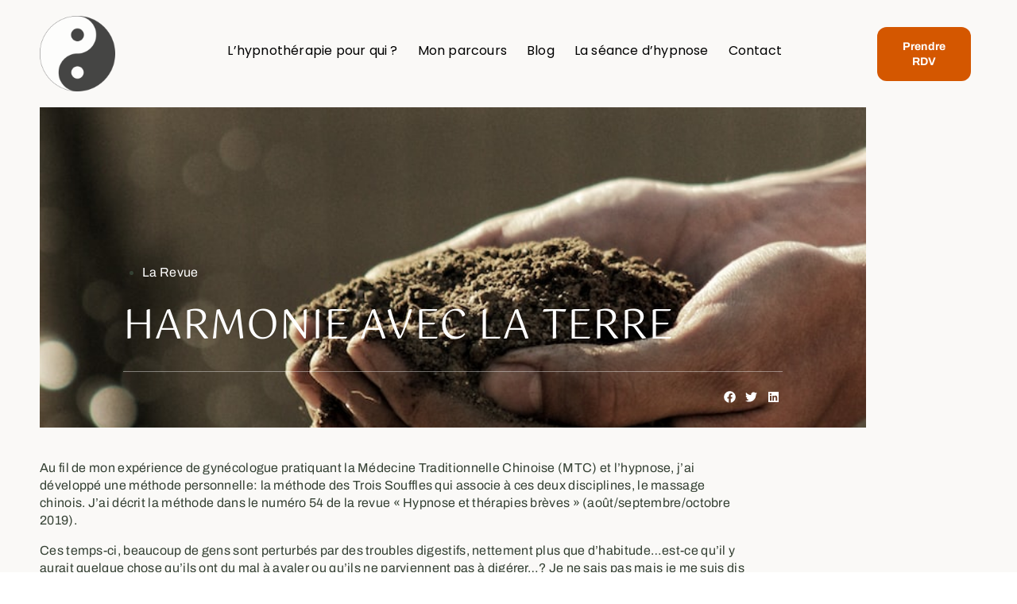

--- FILE ---
content_type: text/html; charset=UTF-8
request_url: https://hypnosedemireille.com/harmonie-avec-la-terre
body_size: 30281
content:
<!DOCTYPE html>
<html lang="fr-FR" class="no-js">

<head>
	<meta charset="UTF-8" />
	<meta http-equiv="X-UA-Compatible" content="IE=edge" />
	<meta name="viewport" content="width=device-width, initial-scale=1">

			<link rel="pingback" href="https://hypnosedemireille.com/xmlrpc.php" />
	
	<script type="text/plain" data-cookieconsent="preferences, statistics, marketing">
	window.dataLayer = window.dataLayer || [];

	function gtag() {
		dataLayer.push(arguments);
	}

	gtag("consent", "default", {
		ad_personalization: "denied",
		ad_storage: "denied",
		ad_user_data: "denied",
		analytics_storage: "denied",
		functionality_storage: "denied",
		personalization_storage: "denied",
		security_storage: "granted",
		wait_for_update: 500,
	});
	gtag("set", "ads_data_redaction", true);
	</script>
<script type="text/plain" data-cookieconsent="preferences, statistics, marketing">
		(function (w, d, s, l, i) {
		w[l] = w[l] || [];
		w[l].push({'gtm.start': new Date().getTime(), event: 'gtm.js'});
		var f = d.getElementsByTagName(s)[0], j = d.createElement(s), dl = l !== 'dataLayer' ? '&l=' + l : '';
		j.async = true;
		j.src = 'https://www.googletagmanager.com/gtm.js?id=' + i + dl;
		f.parentNode.insertBefore(j, f);
	})(
		window,
		document,
		'script',
		'dataLayer',
		'ZXRFRQ0QH9'
	);
</script>
<script type="text/javascript"
		id="Cookiebot"
		src="https://consent.cookiebot.com/uc.js"
		data-implementation="wp"
		data-cbid="ccb43a35-ae65-4dc0-a3df-7f1413759cae"
						data-culture="FR"
					></script>
<style id="vamtam-theme-options">:root {--vamtam-default-bg-color:#fff;
--vamtam-default-line-color:rgba( var( --vamtam-accent-color-7-rgb ), 1 );
--vamtam-small-padding:20px;
--vamtam-horizontal-padding:50px;
--vamtam-vertical-padding:30px;
--vamtam-horizontal-padding-large:60px;
--vamtam-vertical-padding-large:60px;
--vamtam-no-border-link:none;
--vamtam-border-radius:0px;
--vamtam-border-radius-oval:0px;
--vamtam-border-radius-small:0px;
--vamtam-overlay-color:#000000;
--vamtam-overlay-color-hc:#ffffff;
--vamtam-box-outer-padding:60px;
--vamtam-body-link-regular:#344033;
--vamtam-body-link-visited:#344033;
--vamtam-body-link-hover:#D45700;
--vamtam-body-link-active:#D45700;
--vamtam-input-border-radius:30px 30px 30px 30px;
--vamtam-input-border-color:transparent;
--vamtam-btn-text-color:#D45700;
--vamtam-btn-hover-text-color:#FFFFFF;
--vamtam-btn-bg-color:#FFDFCD;
--vamtam-btn-hover-bg-color:#D45700;
--vamtam-site-max-width:1260px;
--vamtam-primary-font-color:#344033;
--vamtam-h1-color:#344033;
--vamtam-h2-color:#344033;
--vamtam-h3-color:#344033;
--vamtam-h4-color:#344033;
--vamtam-h5-color:#344033;
--vamtam-h6-color:#344033;
--vamtam-accent-color-1:#D45700;
--vamtam-accent-color-1-hc:#FFFFFF;
--vamtam-accent-color-1-rgb:212,87,0;
--vamtam-accent-color-2:#344033;
--vamtam-accent-color-2-hc:#FFFFFF;
--vamtam-accent-color-2-rgb:52,64,51;
--vamtam-accent-color-3:#FFDFCD;
--vamtam-accent-color-3-hc:#000000;
--vamtam-accent-color-3-rgb:255,223,205;
--vamtam-accent-color-4:#F2E9E3;
--vamtam-accent-color-4-hc:#000000;
--vamtam-accent-color-4-rgb:242,233,227;
--vamtam-accent-color-5:#FFFFFF;
--vamtam-accent-color-5-hc:#000000;
--vamtam-accent-color-5-rgb:255,255,255;
--vamtam-accent-color-6:#000000;
--vamtam-accent-color-6-hc:#FFFFFF;
--vamtam-accent-color-6-rgb:0,0,0;
--vamtam-accent-color-7:#C1BAB5;
--vamtam-accent-color-7-hc:#000000;
--vamtam-accent-color-7-rgb:193,186,181;
--vamtam-accent-color-8:#FAF9F7;
--vamtam-accent-color-8-hc:#000000;
--vamtam-accent-color-8-rgb:250,249,247;
--vamtam-sticky-header-bg-color:#FAF9F7;
--vamtam-primary-font-font-family:'Archivo';
--vamtam-primary-font-font-weight:400;
--vamtam-primary-font-decoration:none;
--vamtam-primary-font-font-size-desktop:16px;
--vamtam-primary-font-font-size-tablet:16px;
--vamtam-primary-font-font-size-phone:16px;
--vamtam-primary-font-line-height-desktop:1.4em;
--vamtam-primary-font-line-height-tablet:1.4em;
--vamtam-primary-font-line-height-phone:1.4em;
--vamtam-primary-font-letter-spacing-desktop:0.3px;
--vamtam-primary-font-letter-spacing-tablet:0.3px;
--vamtam-primary-font-letter-spacing-phone:0.3px;
--vamtam-h1-font-family:'Gotu';
--vamtam-h1-font-weight:400;
--vamtam-h1-decoration:none;
--vamtam-h1-font-size-desktop:68px;
--vamtam-h1-font-size-tablet:55px;
--vamtam-h1-font-size-phone:40px;
--vamtam-h1-line-height-desktop:1.1em;
--vamtam-h1-line-height-tablet:1.1em;
--vamtam-h1-line-height-phone:1.1em;
--vamtam-h2-font-family:'Gotu';
--vamtam-h2-font-weight:400;
--vamtam-h2-decoration:none;
--vamtam-h2-font-size-desktop:50px;
--vamtam-h2-font-size-tablet:36px;
--vamtam-h2-font-size-phone:35px;
--vamtam-h2-line-height-desktop:1.2em;
--vamtam-h2-line-height-tablet:1.2em;
--vamtam-h2-line-height-phone:1.2em;
--vamtam-h2-letter-spacing-desktop:0.8px;
--vamtam-h2-letter-spacing-tablet:0.8px;
--vamtam-h2-letter-spacing-phone:0.8px;
--vamtam-h3-font-family:'Gotu';
--vamtam-h3-font-weight:400;
--vamtam-h3-font-size-desktop:36px;
--vamtam-h3-font-size-tablet:32px;
--vamtam-h3-font-size-phone:32px;
--vamtam-h3-line-height-desktop:1.1em;
--vamtam-h3-line-height-tablet:1.1em;
--vamtam-h3-line-height-phone:1.1em;
--vamtam-h4-font-family:'Gotu';
--vamtam-h4-font-weight:400;
--vamtam-h4-font-size-desktop:28px;
--vamtam-h4-font-size-tablet:28px;
--vamtam-h4-font-size-phone:28px;
--vamtam-h4-line-height-desktop:1.3em;
--vamtam-h4-line-height-tablet:1.3em;
--vamtam-h4-line-height-phone:1.3em;
--vamtam-h5-font-family:'Gotu';
--vamtam-h5-font-weight:400;
--vamtam-h5-font-size-desktop:24px;
--vamtam-h5-font-size-tablet:20px;
--vamtam-h5-font-size-phone:20px;
--vamtam-h5-line-height-desktop:1.3em;
--vamtam-h5-line-height-tablet:1.3em;
--vamtam-h5-line-height-phone:1.3em;
--vamtam-h6-font-family:'Gotu';
--vamtam-h6-font-weight:400;
--vamtam-h6-font-size-desktop:18px;
--vamtam-h6-font-size-tablet:18px;
--vamtam-h6-font-size-phone:18px;
--vamtam-h6-line-height-desktop:1.4em;
--vamtam-h6-line-height-tablet:1.4em;
--vamtam-h6-line-height-phone:1.4em;
--vamtam-icon-star:'\e904';
--vamtam-icon-arrow-left:'\e901';
--vamtam-icon-arrow-right:'\e902';
--vamtam-icon-arrow-top:'\e903';
--vamtam-icon-arrow-bottom:'\e907';
--vamtam-icon-quote-end:'\e908';
--vamtam-icon-quote-start:'\e909';
--vamtam-icon-plus:'\e90f';
--vamtam-icon-minus:'\e910';
--vamtam-icon-hug:'\e90e';
--vamtam-icon-kettlebell:'\e90a';
--vamtam-icon-dumbbell:'\e90b';
--vamtam-icon-hand-dumbbell:'\e90c';
--vamtam-icon-side-menu:'\e905';
--vamtam-icon-nav:'\e900';
--vamtam-icon-close:'\e906';
--vamtam-icon-avocado:'\e915';
--vamtam-icon-love-hands:'\e916';
--vamtam-icon-whistle:'\e917';
--vamtam-icon-woman-real:'\e918';
--vamtam-icon-woman-fashion:'\e919';
--vamtam-icon-woman:'\e913';
--vamtam-icon-target:'\e914';
--vamtam-icon-news:'\e912';
--vamtam-icon-check:'\e91a';
--vamtam-icon-arrow-down:'\e911';
--vamtam-loading-animation:url('https://hypnosedemireille.com/wp-content/themes/ativo/vamtam/assets/images/loader-ring.gif');
}</style><meta name='robots' content='index, follow, max-image-preview:large, max-snippet:-1, max-video-preview:-1' />

	<!-- This site is optimized with the Yoast SEO Premium plugin v24.1 (Yoast SEO v26.7) - https://yoast.com/wordpress/plugins/seo/ -->
	<title>HARMONIE AVEC LA TERRE - Hypnose de Mireille</title>
	<link rel="canonical" href="https://hypnosedemireille.com/harmonie-avec-la-terre" />
	<meta property="og:locale" content="fr_FR" />
	<meta property="og:type" content="article" />
	<meta property="og:title" content="HARMONIE AVEC LA TERRE" />
	<meta property="og:description" content="Article paru dans la revue Hypnose et Thérapies brèves- N°64 Février-Mars-Avril 2022, page 50 à 57." />
	<meta property="og:url" content="https://hypnosedemireille.com/harmonie-avec-la-terre" />
	<meta property="og:site_name" content="Hypnose de Mireille" />
	<meta property="article:published_time" content="2022-12-10T19:22:21+00:00" />
	<meta property="article:modified_time" content="2023-02-11T15:57:41+00:00" />
	<meta property="og:image" content="https://hypnosedemireille.com/wp-content/uploads/2022/12/jin4w1hqgl4.jpg" />
	<meta property="og:image:width" content="800" />
	<meta property="og:image:height" content="1200" />
	<meta property="og:image:type" content="image/jpeg" />
	<meta name="author" content="Maurghane" />
	<meta name="twitter:card" content="summary_large_image" />
	<meta name="twitter:label1" content="Écrit par" />
	<meta name="twitter:data1" content="Maurghane" />
	<meta name="twitter:label2" content="Durée de lecture estimée" />
	<meta name="twitter:data2" content="7 minutes" />
	<script type="application/ld+json" class="yoast-schema-graph">{"@context":"https://schema.org","@graph":[{"@type":"Article","@id":"https://hypnosedemireille.com/harmonie-avec-la-terre#article","isPartOf":{"@id":"https://hypnosedemireille.com/harmonie-avec-la-terre"},"author":{"name":"Maurghane","@id":"https://hypnosedemireille.com/#/schema/person/b9833e04dcbfe022706a385ec0665e65"},"headline":"HARMONIE AVEC LA TERRE","datePublished":"2022-12-10T19:22:21+00:00","dateModified":"2023-02-11T15:57:41+00:00","mainEntityOfPage":{"@id":"https://hypnosedemireille.com/harmonie-avec-la-terre"},"wordCount":1559,"publisher":{"@id":"https://hypnosedemireille.com/#organization"},"image":{"@id":"https://hypnosedemireille.com/harmonie-avec-la-terre#primaryimage"},"thumbnailUrl":"https://hypnosedemireille.com/wp-content/uploads/2022/12/jin4w1hqgl4.jpg","articleSection":["La Revue"],"inLanguage":"fr-FR"},{"@type":"WebPage","@id":"https://hypnosedemireille.com/harmonie-avec-la-terre","url":"https://hypnosedemireille.com/harmonie-avec-la-terre","name":"HARMONIE AVEC LA TERRE - Hypnose de Mireille","isPartOf":{"@id":"https://hypnosedemireille.com/#website"},"primaryImageOfPage":{"@id":"https://hypnosedemireille.com/harmonie-avec-la-terre#primaryimage"},"image":{"@id":"https://hypnosedemireille.com/harmonie-avec-la-terre#primaryimage"},"thumbnailUrl":"https://hypnosedemireille.com/wp-content/uploads/2022/12/jin4w1hqgl4.jpg","datePublished":"2022-12-10T19:22:21+00:00","dateModified":"2023-02-11T15:57:41+00:00","breadcrumb":{"@id":"https://hypnosedemireille.com/harmonie-avec-la-terre#breadcrumb"},"inLanguage":"fr-FR","potentialAction":[{"@type":"ReadAction","target":["https://hypnosedemireille.com/harmonie-avec-la-terre"]}]},{"@type":"ImageObject","inLanguage":"fr-FR","@id":"https://hypnosedemireille.com/harmonie-avec-la-terre#primaryimage","url":"https://hypnosedemireille.com/wp-content/uploads/2022/12/jin4w1hqgl4.jpg","contentUrl":"https://hypnosedemireille.com/wp-content/uploads/2022/12/jin4w1hqgl4.jpg","width":800,"height":1200,"caption":"bokeh photography of person carrying soil"},{"@type":"BreadcrumbList","@id":"https://hypnosedemireille.com/harmonie-avec-la-terre#breadcrumb","itemListElement":[{"@type":"ListItem","position":1,"name":"Home","item":"https://hypnosedemireille.com/"},{"@type":"ListItem","position":2,"name":"HARMONIE AVEC LA TERRE"}]},{"@type":"WebSite","@id":"https://hypnosedemireille.com/#website","url":"https://hypnosedemireille.com/","name":"Hypnose de Mireille","description":"Transformer votre vie, Bien dans votre corps et vos pensées...","publisher":{"@id":"https://hypnosedemireille.com/#organization"},"potentialAction":[{"@type":"SearchAction","target":{"@type":"EntryPoint","urlTemplate":"https://hypnosedemireille.com/?s={search_term_string}"},"query-input":{"@type":"PropertyValueSpecification","valueRequired":true,"valueName":"search_term_string"}}],"inLanguage":"fr-FR"},{"@type":"Organization","@id":"https://hypnosedemireille.com/#organization","name":"Hypnose de Mireille","url":"https://hypnosedemireille.com/","logo":{"@type":"ImageObject","inLanguage":"fr-FR","@id":"https://hypnosedemireille.com/#/schema/logo/image/","url":"https://hypnosedemireille.com/wp-content/uploads/2023/04/cropped-cropped-logoyinyang-1.png","contentUrl":"https://hypnosedemireille.com/wp-content/uploads/2023/04/cropped-cropped-logoyinyang-1.png","width":512,"height":512,"caption":"Hypnose de Mireille"},"image":{"@id":"https://hypnosedemireille.com/#/schema/logo/image/"}},{"@type":"Person","@id":"https://hypnosedemireille.com/#/schema/person/b9833e04dcbfe022706a385ec0665e65","name":"Maurghane","image":{"@type":"ImageObject","inLanguage":"fr-FR","@id":"https://hypnosedemireille.com/#/schema/person/image/","url":"https://secure.gravatar.com/avatar/19c69dcc772239765736051cd6ad4313632a3740eddb5bafbb7e17c001ca9a5b?s=96&d=mm&r=g","contentUrl":"https://secure.gravatar.com/avatar/19c69dcc772239765736051cd6ad4313632a3740eddb5bafbb7e17c001ca9a5b?s=96&d=mm&r=g","caption":"Maurghane"},"sameAs":["https://hypnosedemireille.com"]}]}</script>
	<!-- / Yoast SEO Premium plugin. -->


<link rel="alternate" type="application/rss+xml" title="Hypnose de Mireille &raquo; Flux" href="https://hypnosedemireille.com/feed" />
<link rel="alternate" type="application/rss+xml" title="Hypnose de Mireille &raquo; Flux des commentaires" href="https://hypnosedemireille.com/comments/feed" />
<link rel="alternate" type="application/rss+xml" title="Hypnose de Mireille &raquo; HARMONIE AVEC LA TERRE Flux des commentaires" href="https://hypnosedemireille.com/harmonie-avec-la-terre/feed" />
<link rel="alternate" title="oEmbed (JSON)" type="application/json+oembed" href="https://hypnosedemireille.com/wp-json/oembed/1.0/embed?url=https%3A%2F%2Fhypnosedemireille.com%2Fharmonie-avec-la-terre" />
<link rel="alternate" title="oEmbed (XML)" type="text/xml+oembed" href="https://hypnosedemireille.com/wp-json/oembed/1.0/embed?url=https%3A%2F%2Fhypnosedemireille.com%2Fharmonie-avec-la-terre&#038;format=xml" />
<style id='wp-img-auto-sizes-contain-inline-css' type='text/css'>
img:is([sizes=auto i],[sizes^="auto," i]){contain-intrinsic-size:3000px 1500px}
/*# sourceURL=wp-img-auto-sizes-contain-inline-css */
</style>
<link rel='stylesheet' id='sbi_styles-css' href='https://hypnosedemireille.com/wp-content/plugins/instagram-feed/css/sbi-styles.min.css?ver=6.10.0' type='text/css' media='all' />
<style id='wp-emoji-styles-inline-css' type='text/css'>

	img.wp-smiley, img.emoji {
		display: inline !important;
		border: none !important;
		box-shadow: none !important;
		height: 1em !important;
		width: 1em !important;
		margin: 0 0.07em !important;
		vertical-align: -0.1em !important;
		background: none !important;
		padding: 0 !important;
	}
/*# sourceURL=wp-emoji-styles-inline-css */
</style>
<link rel='stylesheet' id='wp-block-library-css' href='https://hypnosedemireille.com/wp-includes/css/dist/block-library/style.min.css?ver=6.9' type='text/css' media='all' />
<style id='classic-theme-styles-inline-css' type='text/css'>
/*! This file is auto-generated */
.wp-block-button__link{color:#fff;background-color:#32373c;border-radius:9999px;box-shadow:none;text-decoration:none;padding:calc(.667em + 2px) calc(1.333em + 2px);font-size:1.125em}.wp-block-file__button{background:#32373c;color:#fff;text-decoration:none}
/*# sourceURL=/wp-includes/css/classic-themes.min.css */
</style>
<style id='global-styles-inline-css' type='text/css'>
:root{--wp--preset--aspect-ratio--square: 1;--wp--preset--aspect-ratio--4-3: 4/3;--wp--preset--aspect-ratio--3-4: 3/4;--wp--preset--aspect-ratio--3-2: 3/2;--wp--preset--aspect-ratio--2-3: 2/3;--wp--preset--aspect-ratio--16-9: 16/9;--wp--preset--aspect-ratio--9-16: 9/16;--wp--preset--color--black: #000000;--wp--preset--color--cyan-bluish-gray: #abb8c3;--wp--preset--color--white: #ffffff;--wp--preset--color--pale-pink: #f78da7;--wp--preset--color--vivid-red: #cf2e2e;--wp--preset--color--luminous-vivid-orange: #ff6900;--wp--preset--color--luminous-vivid-amber: #fcb900;--wp--preset--color--light-green-cyan: #7bdcb5;--wp--preset--color--vivid-green-cyan: #00d084;--wp--preset--color--pale-cyan-blue: #8ed1fc;--wp--preset--color--vivid-cyan-blue: #0693e3;--wp--preset--color--vivid-purple: #9b51e0;--wp--preset--gradient--vivid-cyan-blue-to-vivid-purple: linear-gradient(135deg,rgb(6,147,227) 0%,rgb(155,81,224) 100%);--wp--preset--gradient--light-green-cyan-to-vivid-green-cyan: linear-gradient(135deg,rgb(122,220,180) 0%,rgb(0,208,130) 100%);--wp--preset--gradient--luminous-vivid-amber-to-luminous-vivid-orange: linear-gradient(135deg,rgb(252,185,0) 0%,rgb(255,105,0) 100%);--wp--preset--gradient--luminous-vivid-orange-to-vivid-red: linear-gradient(135deg,rgb(255,105,0) 0%,rgb(207,46,46) 100%);--wp--preset--gradient--very-light-gray-to-cyan-bluish-gray: linear-gradient(135deg,rgb(238,238,238) 0%,rgb(169,184,195) 100%);--wp--preset--gradient--cool-to-warm-spectrum: linear-gradient(135deg,rgb(74,234,220) 0%,rgb(151,120,209) 20%,rgb(207,42,186) 40%,rgb(238,44,130) 60%,rgb(251,105,98) 80%,rgb(254,248,76) 100%);--wp--preset--gradient--blush-light-purple: linear-gradient(135deg,rgb(255,206,236) 0%,rgb(152,150,240) 100%);--wp--preset--gradient--blush-bordeaux: linear-gradient(135deg,rgb(254,205,165) 0%,rgb(254,45,45) 50%,rgb(107,0,62) 100%);--wp--preset--gradient--luminous-dusk: linear-gradient(135deg,rgb(255,203,112) 0%,rgb(199,81,192) 50%,rgb(65,88,208) 100%);--wp--preset--gradient--pale-ocean: linear-gradient(135deg,rgb(255,245,203) 0%,rgb(182,227,212) 50%,rgb(51,167,181) 100%);--wp--preset--gradient--electric-grass: linear-gradient(135deg,rgb(202,248,128) 0%,rgb(113,206,126) 100%);--wp--preset--gradient--midnight: linear-gradient(135deg,rgb(2,3,129) 0%,rgb(40,116,252) 100%);--wp--preset--font-size--small: 13px;--wp--preset--font-size--medium: 20px;--wp--preset--font-size--large: 36px;--wp--preset--font-size--x-large: 42px;--wp--preset--spacing--20: 0.44rem;--wp--preset--spacing--30: 0.67rem;--wp--preset--spacing--40: 1rem;--wp--preset--spacing--50: 1.5rem;--wp--preset--spacing--60: 2.25rem;--wp--preset--spacing--70: 3.38rem;--wp--preset--spacing--80: 5.06rem;--wp--preset--shadow--natural: 6px 6px 9px rgba(0, 0, 0, 0.2);--wp--preset--shadow--deep: 12px 12px 50px rgba(0, 0, 0, 0.4);--wp--preset--shadow--sharp: 6px 6px 0px rgba(0, 0, 0, 0.2);--wp--preset--shadow--outlined: 6px 6px 0px -3px rgb(255, 255, 255), 6px 6px rgb(0, 0, 0);--wp--preset--shadow--crisp: 6px 6px 0px rgb(0, 0, 0);}:where(.is-layout-flex){gap: 0.5em;}:where(.is-layout-grid){gap: 0.5em;}body .is-layout-flex{display: flex;}.is-layout-flex{flex-wrap: wrap;align-items: center;}.is-layout-flex > :is(*, div){margin: 0;}body .is-layout-grid{display: grid;}.is-layout-grid > :is(*, div){margin: 0;}:where(.wp-block-columns.is-layout-flex){gap: 2em;}:where(.wp-block-columns.is-layout-grid){gap: 2em;}:where(.wp-block-post-template.is-layout-flex){gap: 1.25em;}:where(.wp-block-post-template.is-layout-grid){gap: 1.25em;}.has-black-color{color: var(--wp--preset--color--black) !important;}.has-cyan-bluish-gray-color{color: var(--wp--preset--color--cyan-bluish-gray) !important;}.has-white-color{color: var(--wp--preset--color--white) !important;}.has-pale-pink-color{color: var(--wp--preset--color--pale-pink) !important;}.has-vivid-red-color{color: var(--wp--preset--color--vivid-red) !important;}.has-luminous-vivid-orange-color{color: var(--wp--preset--color--luminous-vivid-orange) !important;}.has-luminous-vivid-amber-color{color: var(--wp--preset--color--luminous-vivid-amber) !important;}.has-light-green-cyan-color{color: var(--wp--preset--color--light-green-cyan) !important;}.has-vivid-green-cyan-color{color: var(--wp--preset--color--vivid-green-cyan) !important;}.has-pale-cyan-blue-color{color: var(--wp--preset--color--pale-cyan-blue) !important;}.has-vivid-cyan-blue-color{color: var(--wp--preset--color--vivid-cyan-blue) !important;}.has-vivid-purple-color{color: var(--wp--preset--color--vivid-purple) !important;}.has-black-background-color{background-color: var(--wp--preset--color--black) !important;}.has-cyan-bluish-gray-background-color{background-color: var(--wp--preset--color--cyan-bluish-gray) !important;}.has-white-background-color{background-color: var(--wp--preset--color--white) !important;}.has-pale-pink-background-color{background-color: var(--wp--preset--color--pale-pink) !important;}.has-vivid-red-background-color{background-color: var(--wp--preset--color--vivid-red) !important;}.has-luminous-vivid-orange-background-color{background-color: var(--wp--preset--color--luminous-vivid-orange) !important;}.has-luminous-vivid-amber-background-color{background-color: var(--wp--preset--color--luminous-vivid-amber) !important;}.has-light-green-cyan-background-color{background-color: var(--wp--preset--color--light-green-cyan) !important;}.has-vivid-green-cyan-background-color{background-color: var(--wp--preset--color--vivid-green-cyan) !important;}.has-pale-cyan-blue-background-color{background-color: var(--wp--preset--color--pale-cyan-blue) !important;}.has-vivid-cyan-blue-background-color{background-color: var(--wp--preset--color--vivid-cyan-blue) !important;}.has-vivid-purple-background-color{background-color: var(--wp--preset--color--vivid-purple) !important;}.has-black-border-color{border-color: var(--wp--preset--color--black) !important;}.has-cyan-bluish-gray-border-color{border-color: var(--wp--preset--color--cyan-bluish-gray) !important;}.has-white-border-color{border-color: var(--wp--preset--color--white) !important;}.has-pale-pink-border-color{border-color: var(--wp--preset--color--pale-pink) !important;}.has-vivid-red-border-color{border-color: var(--wp--preset--color--vivid-red) !important;}.has-luminous-vivid-orange-border-color{border-color: var(--wp--preset--color--luminous-vivid-orange) !important;}.has-luminous-vivid-amber-border-color{border-color: var(--wp--preset--color--luminous-vivid-amber) !important;}.has-light-green-cyan-border-color{border-color: var(--wp--preset--color--light-green-cyan) !important;}.has-vivid-green-cyan-border-color{border-color: var(--wp--preset--color--vivid-green-cyan) !important;}.has-pale-cyan-blue-border-color{border-color: var(--wp--preset--color--pale-cyan-blue) !important;}.has-vivid-cyan-blue-border-color{border-color: var(--wp--preset--color--vivid-cyan-blue) !important;}.has-vivid-purple-border-color{border-color: var(--wp--preset--color--vivid-purple) !important;}.has-vivid-cyan-blue-to-vivid-purple-gradient-background{background: var(--wp--preset--gradient--vivid-cyan-blue-to-vivid-purple) !important;}.has-light-green-cyan-to-vivid-green-cyan-gradient-background{background: var(--wp--preset--gradient--light-green-cyan-to-vivid-green-cyan) !important;}.has-luminous-vivid-amber-to-luminous-vivid-orange-gradient-background{background: var(--wp--preset--gradient--luminous-vivid-amber-to-luminous-vivid-orange) !important;}.has-luminous-vivid-orange-to-vivid-red-gradient-background{background: var(--wp--preset--gradient--luminous-vivid-orange-to-vivid-red) !important;}.has-very-light-gray-to-cyan-bluish-gray-gradient-background{background: var(--wp--preset--gradient--very-light-gray-to-cyan-bluish-gray) !important;}.has-cool-to-warm-spectrum-gradient-background{background: var(--wp--preset--gradient--cool-to-warm-spectrum) !important;}.has-blush-light-purple-gradient-background{background: var(--wp--preset--gradient--blush-light-purple) !important;}.has-blush-bordeaux-gradient-background{background: var(--wp--preset--gradient--blush-bordeaux) !important;}.has-luminous-dusk-gradient-background{background: var(--wp--preset--gradient--luminous-dusk) !important;}.has-pale-ocean-gradient-background{background: var(--wp--preset--gradient--pale-ocean) !important;}.has-electric-grass-gradient-background{background: var(--wp--preset--gradient--electric-grass) !important;}.has-midnight-gradient-background{background: var(--wp--preset--gradient--midnight) !important;}.has-small-font-size{font-size: var(--wp--preset--font-size--small) !important;}.has-medium-font-size{font-size: var(--wp--preset--font-size--medium) !important;}.has-large-font-size{font-size: var(--wp--preset--font-size--large) !important;}.has-x-large-font-size{font-size: var(--wp--preset--font-size--x-large) !important;}
:where(.wp-block-post-template.is-layout-flex){gap: 1.25em;}:where(.wp-block-post-template.is-layout-grid){gap: 1.25em;}
:where(.wp-block-term-template.is-layout-flex){gap: 1.25em;}:where(.wp-block-term-template.is-layout-grid){gap: 1.25em;}
:where(.wp-block-columns.is-layout-flex){gap: 2em;}:where(.wp-block-columns.is-layout-grid){gap: 2em;}
:root :where(.wp-block-pullquote){font-size: 1.5em;line-height: 1.6;}
/*# sourceURL=global-styles-inline-css */
</style>
<link rel='stylesheet' id='elementor-frontend-css' href='https://hypnosedemireille.com/wp-content/plugins/elementor/assets/css/frontend.min.css?ver=3.34.1' type='text/css' media='all' />
<style id='elementor-frontend-inline-css' type='text/css'>
.elementor-3618 .elementor-element.elementor-element-15e8eead:not(.elementor-motion-effects-element-type-background) > .elementor-widget-wrap, .elementor-3618 .elementor-element.elementor-element-15e8eead > .elementor-widget-wrap > .elementor-motion-effects-container > .elementor-motion-effects-layer{background-image:url("https://hypnosedemireille.com/wp-content/uploads/2022/12/jin4w1hqgl4.jpg");}
/*# sourceURL=elementor-frontend-inline-css */
</style>
<link rel='stylesheet' id='elementor-post-9-css' href='https://hypnosedemireille.com/wp-content/uploads/elementor/css/post-9.css?ver=1768462243' type='text/css' media='all' />
<link rel='stylesheet' id='amelia-elementor-widget-font-css' href='https://hypnosedemireille.com/wp-content/plugins/ameliabooking/public/css/frontend/elementor.css?ver=2.0.1' type='text/css' media='all' />
<link rel='stylesheet' id='elementor-pro-css' href='https://hypnosedemireille.com/wp-content/plugins/elementor-pro/assets/css/frontend.min.css?ver=3.18.3' type='text/css' media='all' />
<link rel='stylesheet' id='elementor-icons-theme-icons-css' href='https://hypnosedemireille.com/wp-content/uploads/2021/07/theme-icons/style-1.css?ver=1.0.0' type='text/css' media='all' />
<link rel='stylesheet' id='font-awesome-5-all-css' href='https://hypnosedemireille.com/wp-content/plugins/elementor/assets/lib/font-awesome/css/all.min.css?ver=3.34.1' type='text/css' media='all' />
<link rel='stylesheet' id='font-awesome-4-shim-css' href='https://hypnosedemireille.com/wp-content/plugins/elementor/assets/lib/font-awesome/css/v4-shims.min.css?ver=3.34.1' type='text/css' media='all' />
<link rel='stylesheet' id='sbistyles-css' href='https://hypnosedemireille.com/wp-content/plugins/instagram-feed/css/sbi-styles.min.css?ver=6.10.0' type='text/css' media='all' />
<link rel='stylesheet' id='elementor-post-19889-css' href='https://hypnosedemireille.com/wp-content/uploads/elementor/css/post-19889.css?ver=1768462243' type='text/css' media='all' />
<link rel='stylesheet' id='elementor-post-15057-css' href='https://hypnosedemireille.com/wp-content/uploads/elementor/css/post-15057.css?ver=1768462243' type='text/css' media='all' />
<link rel='stylesheet' id='elementor-post-3618-css' href='https://hypnosedemireille.com/wp-content/uploads/elementor/css/post-3618.css?ver=1768463816' type='text/css' media='all' />
<link rel='stylesheet' id='vamtam-front-all-css' href='https://hypnosedemireille.com/wp-content/themes/ativo/vamtam/assets/css/dist/fallback/all.css?ver=1669664833' type='text/css' media='all' />
<style id='vamtam-front-all-inline-css' type='text/css'>

			@font-face {
				font-family: 'icomoon';
				src: url(https://hypnosedemireille.com/wp-content/themes/ativo/vamtam/assets/fonts/icons/icomoon.woff2) format('woff2'),
					 url( https://hypnosedemireille.com/wp-content/themes/ativo/vamtam/assets/fonts/icons/icomoon.woff) format('woff'),
					 url(https://hypnosedemireille.com/wp-content/themes/ativo/vamtam/assets/fonts/icons/icomoon.ttf) format('ttf');
				font-weight: normal;
				font-style: normal;
				font-display: swap;
			}
		
				@font-face {
					font-family: 'vamtam-theme';
					src: url(https://hypnosedemireille.com/wp-content/themes/ativo/vamtam/assets/fonts/theme-icons/theme-icons.woff2) format('woff2'),
						url(https://hypnosedemireille.com/wp-content/themes/ativo/vamtam/assets/fonts/theme-icons/theme-icons.woff) format('woff');
					font-weight: normal;
					font-style: normal;
					font-display: swap;
				}
			

.vamtam-box-outer-padding,
.limit-wrapper,
.header-padding {
	padding-left: 0;
	padding-right: 0;
}

.vamtam-box-outer-padding .vamtam-box-outer-padding,
.limit-wrapper .limit-wrapper {
	padding-left: 0;
	padding-right: 0;
	margin-left: 0;
	margin-right: 0;
}

@media ( min-width: 1026px ) and ( max-width: 1260px ) {
	.vamtam-box-outer-padding,
	.limit-wrapper,
	.header-padding {
		padding-left: 40px;
		padding-right: 40px;
	}
}

@media ( max-width: 1025px ) {
	.vamtam-box-outer-padding,
	.limit-wrapper,
	.header-padding {
		padding-left: 30px;
		padding-right: 30px;
	}
}

@media ( max-width: 768px ) {
	.vamtam-box-outer-padding,
	.limit-wrapper,
	.header-padding {
		padding-left: 20px;
		padding-right: 20px;
	}
}

/*# sourceURL=vamtam-front-all-inline-css */
</style>
<link rel='stylesheet' id='my-child-theme-style-css' href='https://hypnosedemireille.com/wp-content/themes/ativo-child/style.css?ver=6.9' type='text/css' media='all' />
<link rel='stylesheet' id='sib-front-css-css' href='https://hypnosedemireille.com/wp-content/plugins/mailin/css/mailin-front.css?ver=6.9' type='text/css' media='all' />
<link rel='stylesheet' id='vamtam-theme-layout-max-low-css' href='https://hypnosedemireille.com/wp-content/themes/ativo/vamtam/assets/css/dist/fallback/responsive/layout-max-low.css?ver=1669664833' type='text/css' media='(min-width: 1025px) and (max-width: 1260px)' />
<link rel='stylesheet' id='vamtam-theme-layout-max-css' href='https://hypnosedemireille.com/wp-content/themes/ativo/vamtam/assets/css/dist/fallback/responsive/layout-max.css?ver=1669664833' type='text/css' media='(min-width: 1025px)' />
<link rel='stylesheet' id='vamtam-theme-layout-below-max-css' href='https://hypnosedemireille.com/wp-content/themes/ativo/vamtam/assets/css/dist/fallback/responsive/layout-below-max.css?ver=1669664833' type='text/css' media='(max-width: 1024px)' />
<link rel='stylesheet' id='vamtam-theme-layout-small-css' href='https://hypnosedemireille.com/wp-content/themes/ativo/vamtam/assets/css/dist/fallback/responsive/layout-small.css?ver=1669664833' type='text/css' media='(max-width: 767px)' />
<link rel='stylesheet' id='elementor-gf-local-archivo-css' href='https://hypnosedemireille.com/wp-content/uploads/elementor/google-fonts/css/archivo.css?ver=1742239855' type='text/css' media='all' />
<link rel='stylesheet' id='elementor-gf-local-gotu-css' href='https://hypnosedemireille.com/wp-content/uploads/elementor/google-fonts/css/gotu.css?ver=1742239855' type='text/css' media='all' />
<link rel='stylesheet' id='elementor-gf-local-leaguescript-css' href='https://hypnosedemireille.com/wp-content/uploads/elementor/google-fonts/css/leaguescript.css?ver=1742239855' type='text/css' media='all' />
<link rel='stylesheet' id='elementor-gf-local-poppins-css' href='https://hypnosedemireille.com/wp-content/uploads/elementor/google-fonts/css/poppins.css?ver=1742239857' type='text/css' media='all' />
<link rel='stylesheet' id='elementor-gf-local-gfsdidot-css' href='https://hypnosedemireille.com/wp-content/uploads/elementor/google-fonts/css/gfsdidot.css?ver=1742239856' type='text/css' media='all' />
<script type="text/javascript" src="https://hypnosedemireille.com/wp-includes/js/jquery/jquery.min.js?ver=3.7.1" id="jquery-core-js"></script>
<script type="text/javascript" src="https://hypnosedemireille.com/wp-includes/js/jquery/jquery-migrate.min.js?ver=3.4.1" id="jquery-migrate-js"></script>
<script type="text/javascript" src="https://hypnosedemireille.com/wp-content/plugins/elementor/assets/lib/font-awesome/js/v4-shims.min.js?ver=3.34.1" id="font-awesome-4-shim-js"></script>
<script type="text/javascript" id="sib-front-js-js-extra">
/* <![CDATA[ */
var sibErrMsg = {"invalidMail":"Veuillez entrer une adresse e-mail valide.","requiredField":"Veuillez compl\u00e9ter les champs obligatoires.","invalidDateFormat":"Veuillez entrer une date valide.","invalidSMSFormat":"Veuillez entrer une num\u00e9ro de t\u00e9l\u00e9phone valide."};
var ajax_sib_front_object = {"ajax_url":"https://hypnosedemireille.com/wp-admin/admin-ajax.php","ajax_nonce":"66d5bd0a78","flag_url":"https://hypnosedemireille.com/wp-content/plugins/mailin/img/flags/"};
//# sourceURL=sib-front-js-js-extra
/* ]]> */
</script>
<script type="text/javascript" src="https://hypnosedemireille.com/wp-content/plugins/mailin/js/mailin-front.js?ver=1768462239" id="sib-front-js-js"></script>
<link rel="https://api.w.org/" href="https://hypnosedemireille.com/wp-json/" /><link rel="alternate" title="JSON" type="application/json" href="https://hypnosedemireille.com/wp-json/wp/v2/posts/987912" /><link rel="EditURI" type="application/rsd+xml" title="RSD" href="https://hypnosedemireille.com/xmlrpc.php?rsd" />
<meta name="generator" content="WordPress 6.9" />
<link rel='shortlink' href='https://hypnosedemireille.com/?p=987912' />
<meta name="generator" content="Elementor 3.34.1; features: e_font_icon_svg, additional_custom_breakpoints; settings: css_print_method-external, google_font-enabled, font_display-swap">
			<style>
				.e-con.e-parent:nth-of-type(n+4):not(.e-lazyloaded):not(.e-no-lazyload),
				.e-con.e-parent:nth-of-type(n+4):not(.e-lazyloaded):not(.e-no-lazyload) * {
					background-image: none !important;
				}
				@media screen and (max-height: 1024px) {
					.e-con.e-parent:nth-of-type(n+3):not(.e-lazyloaded):not(.e-no-lazyload),
					.e-con.e-parent:nth-of-type(n+3):not(.e-lazyloaded):not(.e-no-lazyload) * {
						background-image: none !important;
					}
				}
				@media screen and (max-height: 640px) {
					.e-con.e-parent:nth-of-type(n+2):not(.e-lazyloaded):not(.e-no-lazyload),
					.e-con.e-parent:nth-of-type(n+2):not(.e-lazyloaded):not(.e-no-lazyload) * {
						background-image: none !important;
					}
				}
			</style>
			<link rel="icon" href="https://hypnosedemireille.com/wp-content/uploads/2023/04/cropped-logoyinyang-1-32x32.png" sizes="32x32" />
<link rel="icon" href="https://hypnosedemireille.com/wp-content/uploads/2023/04/cropped-logoyinyang-1-192x192.png" sizes="192x192" />
<link rel="apple-touch-icon" href="https://hypnosedemireille.com/wp-content/uploads/2023/04/cropped-logoyinyang-1-180x180.png" />
<meta name="msapplication-TileImage" content="https://hypnosedemireille.com/wp-content/uploads/2023/04/cropped-logoyinyang-1-270x270.png" />
		<style type="text/css" id="wp-custom-css">
			

.elementor-widget-post-navigation.vamtam-has-theme-widget-styles .elementor-post-navigation__separator-wrapper {
	margin: 0 10px;
}		</style>
		</head>
<body class="wp-singular post-template-default single single-post postid-987912 single-format-standard wp-custom-logo wp-embed-responsive wp-theme-ativo wp-child-theme-ativo-child full header-layout-logo-menu has-page-header no-middle-header responsive-layout has-post-thumbnail single-post-one-column has-blocks vamtam-limited-layout elementor-active elementor-pro-active vamtam-wc-cart-empty wc-product-gallery-zoom-active wc-product-gallery-lightbox-active wc-product-gallery-slider-active layout-full elementor-default elementor-template-full-width elementor-kit-9 elementor-page-3618">
	<div id="top"></div>
	
			<div data-elementor-type="header" data-elementor-id="19889" class="elementor elementor-19889 elementor-location-header" data-elementor-post-type="elementor_library">
					<div class="elementor-section-wrap">
								<section class="elementor-section elementor-top-section elementor-element elementor-element-da0bd31 elementor-section-content-middle vamtam-sticky-header elementor-section-full_width elementor-hidden-phone elementor-section-height-default elementor-section-height-default elementor-invisible" data-id="da0bd31" data-element_type="section" data-settings="{&quot;sticky&quot;:&quot;top&quot;,&quot;animation&quot;:&quot;fadeIn&quot;,&quot;animation_tablet&quot;:&quot;none&quot;,&quot;animation_mobile&quot;:&quot;none&quot;,&quot;background_background&quot;:&quot;classic&quot;,&quot;sticky_on&quot;:[&quot;desktop&quot;,&quot;tablet&quot;,&quot;mobile&quot;],&quot;sticky_offset&quot;:0,&quot;sticky_effects_offset&quot;:0}">
						<div class="elementor-container elementor-column-gap-no">
					<div class="elementor-column elementor-col-16 elementor-top-column elementor-element elementor-element-7adaf18" data-id="7adaf18" data-element_type="column">
			<div class="elementor-widget-wrap elementor-element-populated">
						<div class="elementor-element elementor-element-ca1bccd elementor-widget elementor-widget-theme-site-logo elementor-widget-image" data-id="ca1bccd" data-element_type="widget" data-widget_type="theme-site-logo.default">
				<div class="elementor-widget-container">
										<div class="elementor-image">
								<a href="https://hypnosedemireille.com">
			<img fetchpriority="high" width="512" height="512" src="https://hypnosedemireille.com/wp-content/uploads/2023/04/cropped-cropped-logoyinyang-1.png" class="attachment-full size-full wp-image-988498" alt="Logo YinYang Mireille Séjourné" srcset="https://hypnosedemireille.com/wp-content/uploads/2023/04/cropped-cropped-logoyinyang-1.png 512w, https://hypnosedemireille.com/wp-content/uploads/2023/04/cropped-cropped-logoyinyang-1-300x300.png 300w, https://hypnosedemireille.com/wp-content/uploads/2023/04/cropped-cropped-logoyinyang-1-150x150.png 150w" sizes="(max-width: 512px) 100vw, 512px" />				</a>
										</div>
								</div>
				</div>
					</div>
		</div>
				<div class="elementor-column elementor-col-66 elementor-top-column elementor-element elementor-element-6e5405b elementor-hidden-phone" data-id="6e5405b" data-element_type="column">
			<div class="elementor-widget-wrap elementor-element-populated">
						<div class="elementor-element elementor-element-8eee905 elementor-nav-menu__align-center elementor-nav-menu--stretch elementor-widget-mobile__width-auto elementor-nav-menu--dropdown-tablet elementor-nav-menu__text-align-aside elementor-nav-menu--toggle elementor-nav-menu--burger elementor-widget elementor-widget-nav-menu" data-id="8eee905" data-element_type="widget" data-settings="{&quot;full_width&quot;:&quot;stretch&quot;,&quot;layout&quot;:&quot;horizontal&quot;,&quot;submenu_icon&quot;:{&quot;value&quot;:&quot;&lt;svg class=\&quot;e-font-icon-svg e-fas-caret-down\&quot; viewBox=\&quot;0 0 320 512\&quot; xmlns=\&quot;http:\/\/www.w3.org\/2000\/svg\&quot;&gt;&lt;path d=\&quot;M31.3 192h257.3c17.8 0 26.7 21.5 14.1 34.1L174.1 354.8c-7.8 7.8-20.5 7.8-28.3 0L17.2 226.1C4.6 213.5 13.5 192 31.3 192z\&quot;&gt;&lt;\/path&gt;&lt;\/svg&gt;&quot;,&quot;library&quot;:&quot;fa-solid&quot;},&quot;toggle&quot;:&quot;burger&quot;}" data-widget_type="nav-menu.default">
				<div class="elementor-widget-container">
								<nav class="elementor-nav-menu--main elementor-nav-menu__container elementor-nav-menu--layout-horizontal e--pointer-none">
				<ul id="menu-1-8eee905" class="elementor-nav-menu"><li class="menu-item menu-item-type-custom menu-item-object-custom menu-item-home menu-item-988108"><a href="https://hypnosedemireille.com/#hypnose-pour-qui" class="elementor-item elementor-item-anchor">L’hypnothérapie pour qui ?</a></li>
<li class="menu-item menu-item-type-post_type menu-item-object-page menu-item-has-children menu-item-987837"><a href="https://hypnosedemireille.com/mon-parcours-dhypnotherapeute" class="elementor-item">Mon parcours</a>
<ul class="sub-menu elementor-nav-menu--dropdown">
	<li class="menu-item menu-item-type-post_type menu-item-object-page menu-item-987887"><a href="https://hypnosedemireille.com/code-ethique-et-bonnes-pratiques" class="elementor-sub-item">Code d’éthique &#038;  de bonnes pratiques  de l’Hypnose Médicale</a></li>
</ul>
</li>
<li class="menu-item menu-item-type-post_type menu-item-object-page menu-item-has-children menu-item-987804"><a href="https://hypnosedemireille.com/blog" class="elementor-item">Blog</a>
<ul class="sub-menu elementor-nav-menu--dropdown">
	<li class="menu-item menu-item-type-taxonomy menu-item-object-category current-post-ancestor current-menu-parent current-post-parent menu-item-988115"><a href="https://hypnosedemireille.com/category/la-revue" class="elementor-sub-item">La Revue</a></li>
</ul>
</li>
<li class="menu-item menu-item-type-post_type menu-item-object-page menu-item-988079"><a href="https://hypnosedemireille.com/elementor-988059" class="elementor-item">La séance d’hypnose</a></li>
<li class="menu-item menu-item-type-post_type menu-item-object-page menu-item-987802"><a href="https://hypnosedemireille.com/contact" class="elementor-item">Contact</a></li>
</ul>			</nav>
					<div class="elementor-menu-toggle" role="button" tabindex="0" aria-label="Permuter le menu" aria-expanded="false">
			<svg aria-hidden="true" role="presentation" class="elementor-menu-toggle__icon--open e-font-icon-svg e-eicon-menu-bar" viewBox="0 0 1000 1000" xmlns="http://www.w3.org/2000/svg"><path d="M104 333H896C929 333 958 304 958 271S929 208 896 208H104C71 208 42 237 42 271S71 333 104 333ZM104 583H896C929 583 958 554 958 521S929 458 896 458H104C71 458 42 487 42 521S71 583 104 583ZM104 833H896C929 833 958 804 958 771S929 708 896 708H104C71 708 42 737 42 771S71 833 104 833Z"></path></svg><svg aria-hidden="true" role="presentation" class="elementor-menu-toggle__icon--close e-font-icon-svg e-eicon-close" viewBox="0 0 1000 1000" xmlns="http://www.w3.org/2000/svg"><path d="M742 167L500 408 258 167C246 154 233 150 217 150 196 150 179 158 167 167 154 179 150 196 150 212 150 229 154 242 171 254L408 500 167 742C138 771 138 800 167 829 196 858 225 858 254 829L496 587 738 829C750 842 767 846 783 846 800 846 817 842 829 829 842 817 846 804 846 783 846 767 842 750 829 737L588 500 833 258C863 229 863 200 833 171 804 137 775 137 742 167Z"></path></svg>			<span class="elementor-screen-only">Menu</span>
		</div>
					<nav class="elementor-nav-menu--dropdown elementor-nav-menu__container" aria-hidden="true">
				<ul id="menu-2-8eee905" class="elementor-nav-menu"><li class="menu-item menu-item-type-custom menu-item-object-custom menu-item-home menu-item-988108"><a href="https://hypnosedemireille.com/#hypnose-pour-qui" class="elementor-item elementor-item-anchor" tabindex="-1">L’hypnothérapie pour qui ?</a></li>
<li class="menu-item menu-item-type-post_type menu-item-object-page menu-item-has-children menu-item-987837"><a href="https://hypnosedemireille.com/mon-parcours-dhypnotherapeute" class="elementor-item" tabindex="-1">Mon parcours</a>
<ul class="sub-menu elementor-nav-menu--dropdown">
	<li class="menu-item menu-item-type-post_type menu-item-object-page menu-item-987887"><a href="https://hypnosedemireille.com/code-ethique-et-bonnes-pratiques" class="elementor-sub-item" tabindex="-1">Code d’éthique &#038;  de bonnes pratiques  de l’Hypnose Médicale</a></li>
</ul>
</li>
<li class="menu-item menu-item-type-post_type menu-item-object-page menu-item-has-children menu-item-987804"><a href="https://hypnosedemireille.com/blog" class="elementor-item" tabindex="-1">Blog</a>
<ul class="sub-menu elementor-nav-menu--dropdown">
	<li class="menu-item menu-item-type-taxonomy menu-item-object-category current-post-ancestor current-menu-parent current-post-parent menu-item-988115"><a href="https://hypnosedemireille.com/category/la-revue" class="elementor-sub-item" tabindex="-1">La Revue</a></li>
</ul>
</li>
<li class="menu-item menu-item-type-post_type menu-item-object-page menu-item-988079"><a href="https://hypnosedemireille.com/elementor-988059" class="elementor-item" tabindex="-1">La séance d’hypnose</a></li>
<li class="menu-item menu-item-type-post_type menu-item-object-page menu-item-987802"><a href="https://hypnosedemireille.com/contact" class="elementor-item" tabindex="-1">Contact</a></li>
</ul>			</nav>
						</div>
				</div>
					</div>
		</div>
				<div class="elementor-column elementor-col-16 elementor-top-column elementor-element elementor-element-24eeb98" data-id="24eeb98" data-element_type="column">
			<div class="elementor-widget-wrap elementor-element-populated">
						<div class="elementor-element elementor-element-34194e8 elementor-widget elementor-widget-button" data-id="34194e8" data-element_type="widget" data-widget_type="button.default">
				<div class="elementor-widget-container">
									<div class="elementor-button-wrapper">
					<a class="elementor-button elementor-button-link elementor-size-sm" href="https://hypnosedemireille.com/prendre-rdv-en-ligne">
						<span class="elementor-button-content-wrapper">
									<span class="elementor-button-text">Prendre RDV</span>
					</span>
					</a>
				</div>
								</div>
				</div>
					</div>
		</div>
					</div>
		</section>
							</div>
				</div>
		
	<div id="page" class="main-container">
		<div id="main-content">
			
						<div id="main" role="main" class="vamtam-main layout-full" >
				
						<div data-elementor-type="single-post" data-elementor-id="3618" class="elementor elementor-3618 elementor-location-single post-987912 post type-post status-publish format-standard has-post-thumbnail hentry category-la-revue" data-elementor-post-type="elementor_library">
					<div class="elementor-section-wrap">
								<section class="elementor-section elementor-top-section elementor-element elementor-element-588d3f25 elementor-section-height-min-height elementor-section-items-stretch elementor-section-boxed elementor-section-height-default" data-id="588d3f25" data-element_type="section">
						<div class="elementor-container elementor-column-gap-default">
					<div class="elementor-column elementor-col-100 elementor-top-column elementor-element elementor-element-15e8eead animated-fast elementor-invisible" data-id="15e8eead" data-element_type="column" data-settings="{&quot;background_background&quot;:&quot;classic&quot;,&quot;background_motion_fx_motion_fx_scrolling&quot;:&quot;yes&quot;,&quot;background_motion_fx_translateY_effect&quot;:&quot;yes&quot;,&quot;background_motion_fx_devices&quot;:[&quot;desktop&quot;],&quot;animation&quot;:&quot;fadeIn&quot;,&quot;background_motion_fx_translateY_speed&quot;:{&quot;unit&quot;:&quot;px&quot;,&quot;size&quot;:4,&quot;sizes&quot;:[]},&quot;background_motion_fx_translateY_affectedRange&quot;:{&quot;unit&quot;:&quot;%&quot;,&quot;size&quot;:&quot;&quot;,&quot;sizes&quot;:{&quot;start&quot;:0,&quot;end&quot;:100}}}">
			<div class="elementor-widget-wrap elementor-element-populated">
					<div class="elementor-background-overlay"></div>
						<div class="elementor-element elementor-element-fd62026 elementor-align-left elementor-mobile-align-left elementor-widget elementor-widget-post-info" data-id="fd62026" data-element_type="widget" data-widget_type="post-info.default">
				<div class="elementor-widget-container">
							<ul class="elementor-icon-list-items elementor-post-info">
								<li class="elementor-icon-list-item elementor-repeater-item-e1ccc74" itemprop="about">
													<span class="elementor-icon-list-text elementor-post-info__item elementor-post-info__item--type-terms">
										<span class="elementor-post-info__terms-list">
				<a href="https://hypnosedemireille.com/category/la-revue" class="elementor-post-info__terms-list-item">La Revue</a>				</span>
					</span>
								</li>
				</ul>
						</div>
				</div>
				<div class="elementor-element elementor-element-33d5fc1 elementor-widget elementor-widget-theme-post-title elementor-page-title elementor-widget-heading" data-id="33d5fc1" data-element_type="widget" data-widget_type="theme-post-title.default">
				<div class="elementor-widget-container">
					<h1 class="elementor-heading-title elementor-size-default">HARMONIE AVEC LA TERRE</h1>				</div>
				</div>
				<section class="elementor-section elementor-inner-section elementor-element elementor-element-81b6399 elementor-section-full_width elementor-section-content-middle elementor-section-height-default elementor-section-height-default" data-id="81b6399" data-element_type="section">
						<div class="elementor-container elementor-column-gap-no">
					<div class="elementor-column elementor-col-50 elementor-inner-column elementor-element elementor-element-e0f5300" data-id="e0f5300" data-element_type="column">
			<div class="elementor-widget-wrap elementor-element-populated">
						<div class="elementor-element elementor-element-f7787c3 elementor-align-left elementor-mobile-align-left elementor-widget__width-auto elementor-hidden-desktop elementor-hidden-tablet elementor-hidden-mobile elementor-widget elementor-widget-post-info" data-id="f7787c3" data-element_type="widget" data-widget_type="post-info.default">
				<div class="elementor-widget-container">
							<ul class="elementor-inline-items elementor-icon-list-items elementor-post-info">
								<li class="elementor-icon-list-item elementor-repeater-item-e1ccc74 elementor-inline-item" itemprop="datePublished">
						<a href="https://hypnosedemireille.com/2022/12/10">
											<span class="elementor-icon-list-icon">
								<svg aria-hidden="true" class="e-font-icon-svg e-fas-calendar" viewBox="0 0 448 512" xmlns="http://www.w3.org/2000/svg"><path d="M12 192h424c6.6 0 12 5.4 12 12v260c0 26.5-21.5 48-48 48H48c-26.5 0-48-21.5-48-48V204c0-6.6 5.4-12 12-12zm436-44v-36c0-26.5-21.5-48-48-48h-48V12c0-6.6-5.4-12-12-12h-40c-6.6 0-12 5.4-12 12v52H160V12c0-6.6-5.4-12-12-12h-40c-6.6 0-12 5.4-12 12v52H48C21.5 64 0 85.5 0 112v36c0 6.6 5.4 12 12 12h424c6.6 0 12-5.4 12-12z"></path></svg>							</span>
									<span class="elementor-icon-list-text elementor-post-info__item elementor-post-info__item--type-date">
										décembre 10, 2022					</span>
									</a>
				</li>
				</ul>
						</div>
				</div>
					</div>
		</div>
				<div class="elementor-column elementor-col-50 elementor-inner-column elementor-element elementor-element-1545649" data-id="1545649" data-element_type="column">
			<div class="elementor-widget-wrap elementor-element-populated">
						<div class="elementor-element elementor-element-ab1eab7 elementor-share-buttons--view-icon elementor-share-buttons--shape-circle elementor-share-buttons--align-right elementor-share-buttons--color-custom elementor-widget__width-auto elementor-share-buttons--skin-minimal elementor-share-buttons-mobile--align-left elementor-grid-mobile-0 elementor-grid-0 elementor-widget elementor-widget-share-buttons" data-id="ab1eab7" data-element_type="widget" data-widget_type="share-buttons.default">
				<div class="elementor-widget-container">
							<div class="elementor-grid">
								<div class="elementor-grid-item">
						<div
							class="elementor-share-btn elementor-share-btn_facebook"
							role="button"
							tabindex="0"
							aria-label="Partager sur facebook"
						>
															<span class="elementor-share-btn__icon">
								<svg class="e-font-icon-svg e-fab-facebook" viewBox="0 0 512 512" xmlns="http://www.w3.org/2000/svg"><path d="M504 256C504 119 393 8 256 8S8 119 8 256c0 123.78 90.69 226.38 209.25 245V327.69h-63V256h63v-54.64c0-62.15 37-96.48 93.67-96.48 27.14 0 55.52 4.84 55.52 4.84v61h-31.28c-30.8 0-40.41 19.12-40.41 38.73V256h68.78l-11 71.69h-57.78V501C413.31 482.38 504 379.78 504 256z"></path></svg>							</span>
																				</div>
					</div>
									<div class="elementor-grid-item">
						<div
							class="elementor-share-btn elementor-share-btn_twitter"
							role="button"
							tabindex="0"
							aria-label="Partager sur twitter"
						>
															<span class="elementor-share-btn__icon">
								<svg class="e-font-icon-svg e-fab-twitter" viewBox="0 0 512 512" xmlns="http://www.w3.org/2000/svg"><path d="M459.37 151.716c.325 4.548.325 9.097.325 13.645 0 138.72-105.583 298.558-298.558 298.558-59.452 0-114.68-17.219-161.137-47.106 8.447.974 16.568 1.299 25.34 1.299 49.055 0 94.213-16.568 130.274-44.832-46.132-.975-84.792-31.188-98.112-72.772 6.498.974 12.995 1.624 19.818 1.624 9.421 0 18.843-1.3 27.614-3.573-48.081-9.747-84.143-51.98-84.143-102.985v-1.299c13.969 7.797 30.214 12.67 47.431 13.319-28.264-18.843-46.781-51.005-46.781-87.391 0-19.492 5.197-37.36 14.294-52.954 51.655 63.675 129.3 105.258 216.365 109.807-1.624-7.797-2.599-15.918-2.599-24.04 0-57.828 46.782-104.934 104.934-104.934 30.213 0 57.502 12.67 76.67 33.137 23.715-4.548 46.456-13.32 66.599-25.34-7.798 24.366-24.366 44.833-46.132 57.827 21.117-2.273 41.584-8.122 60.426-16.243-14.292 20.791-32.161 39.308-52.628 54.253z"></path></svg>							</span>
																				</div>
					</div>
									<div class="elementor-grid-item">
						<div
							class="elementor-share-btn elementor-share-btn_linkedin"
							role="button"
							tabindex="0"
							aria-label="Partager sur linkedin"
						>
															<span class="elementor-share-btn__icon">
								<svg class="e-font-icon-svg e-fab-linkedin" viewBox="0 0 448 512" xmlns="http://www.w3.org/2000/svg"><path d="M416 32H31.9C14.3 32 0 46.5 0 64.3v383.4C0 465.5 14.3 480 31.9 480H416c17.6 0 32-14.5 32-32.3V64.3c0-17.8-14.4-32.3-32-32.3zM135.4 416H69V202.2h66.5V416zm-33.2-243c-21.3 0-38.5-17.3-38.5-38.5S80.9 96 102.2 96c21.2 0 38.5 17.3 38.5 38.5 0 21.3-17.2 38.5-38.5 38.5zm282.1 243h-66.4V312c0-24.8-.5-56.7-34.5-56.7-34.6 0-39.9 27-39.9 54.9V416h-66.4V202.2h63.7v29.2h.9c8.9-16.8 30.6-34.5 62.9-34.5 67.2 0 79.7 44.3 79.7 101.9V416z"></path></svg>							</span>
																				</div>
					</div>
						</div>
						</div>
				</div>
					</div>
		</div>
					</div>
		</section>
					</div>
		</div>
					</div>
		</section>
				<section class="elementor-section elementor-top-section elementor-element elementor-element-6605a1f4 elementor-section-boxed elementor-section-height-default elementor-section-height-default" data-id="6605a1f4" data-element_type="section">
						<div class="elementor-container elementor-column-gap-default">
					<div class="elementor-column elementor-col-100 elementor-top-column elementor-element elementor-element-658a79ef" data-id="658a79ef" data-element_type="column">
			<div class="elementor-widget-wrap elementor-element-populated">
						<div class="elementor-element elementor-element-96bf275 elementor-widget elementor-widget-theme-post-content" data-id="96bf275" data-element_type="widget" data-widget_type="theme-post-content.default">
				<div class="elementor-widget-container">
					<div class="vgblk-rw-wrapper limit-wrapper">
<p>Au fil de mon expérience de gynécologue pratiquant la Médecine Traditionnelle Chinoise (MTC) et l’hypnose, j’ai développé une méthode personnelle: la méthode des Trois Souffles qui associe à ces deux disciplines, le massage chinois. J’ai décrit la méthode dans le numéro 54 de la revue «&nbsp;Hypnose et thérapies brèves&nbsp;» (août/septembre/octobre 2019).&nbsp;</p>



<p>Ces temps-ci, beaucoup de gens sont perturbés par des troubles digestifs, nettement plus que d’habitude…est-ce qu’il y aurait quelque chose qu’ils ont du mal à avaler ou qu’ils ne parviennent pas à digérer…? Je ne sais pas mais je me suis dis que si d’autres confrères avaient la même expérience, cela les intéresserait peut-être d’avoir la description d’un exercice qui associe hypnose et acupuncture et un petit peu d’autre chose&#8230; Cet exercice fait partie d’un groupe d’exercices que j’ai appelé les «&nbsp;Harmonies du Papillon&nbsp;». Aujourd’hui, je vais décrire l’<strong>Harmonie avec la Terre</strong> car l’estomac, en MTC, est associé à l’élément Terre.&nbsp;</p>



<p>Si cela a plu aux lecteurs de la revue, je pourrai aussi publier les autres Harmonies: du Bois, du Feu, du Métal, de l’Eau…</p>



<p>Mais pourquoi le Papillon? C’est en référence à la délicatesse des ailes du papillon…vous allez découvrir ci-dessous de quoi il s’agit.</p>



<h2 class="wp-block-heading"><strong>Principe:</strong></h2>



<p>Le Qi, l’énergie vitale du corps pour les Chinois, circule dans le corps le long des Méridiens d’acupuncture. Chaque organe possède son méridien: Estomac, Rate, Foie, etc…ils sont douze au total. Le Qi circule également le long de méridiens particuliers qui n’ont pas de points personnels mais empruntent des points aux méridiens principaux. On les appelle les Merveilleux Vaisseaux. Il y en a huit. Aujourd’hui, je vais utiliser le Merveilleux Vaisseau Ren Mai (prononcer jen maille), dans sa portion principale qui va du rebord supérieur de la symphyse pubienne à la lèvre inférieure. Ce Merveilleux Vaisseau est la réserve de Yin du corps. Or, dans les pathologies que je vais décrire ci-dessous, le tube digestif manque cruellement de Yin. Notez que je donne aux patients ces petites explications sur les méridiens ce qui induit déjà chez eux une transe légère et agréable…Je donne aussi quelques indications sur l’anatomie du tube digestif: l’oesophage, estomac, intestin grêle, le colon…</p>



<p>Quand un symptôme apparait, cela signifie que le Qi ne circule pas correctement dans un méridien ou dans un Merveilleux Vaisseau. Dans une approche d’acupuncture classique, le praticien travaille directement sur les points et les méridiens avec des aiguilles ou du bout des doigts. Dans la technique de l’Harmonie du papillon, c’est le patient qui fait tout le travail ! Vous allez voir ça !</p>



<h2 class="wp-block-heading"><strong>Indications de l’exercice:</strong></h2>



<p>L’Harmonie avec la Terre s’adresse aux patients souffrant de troubles digestifs inconfortables, parfois très pénibles et dysfonctionnels: pyrosis, hernie hiatale, dysphagies, digestion lente, nausées, éructations gênantes&#8230; Toutes ces pathologies sont appelées en MTC «&nbsp;des contre-courants d’Estomac&nbsp;». Ces symptômes sont souvent associés à des soucis, au stress, à de la colère et à des frustrations, rentrées ou pas, et, sans mauvais jeu de mot, à de la rumination…L’avantage de la séance d’hypno-MTC sera de calmer les symptômes physiques et d’apporter un soulagement émotionnel en même temps.</p>



<h2 class="wp-block-heading"><strong>Déroulement d’une séance:</strong></h2>



<p>On commence par une anamnèse précise afin de bien décrire les symptômes, leur ancienneté, les circonstances d’apparition, etc…et de vérifier qu’un bilan médical a été fait. Notons que la méthode est reine pour les symptômes fonctionnels mais qu’en cas de lésion avérée, sans se substituer au traitement médical prescrit, elle aura un effet très positif sur l’ensemble des phénomènes douloureux. Enfin, on parle d’hygiène alimentaire et d’hygiène de vie, indispensable en MTC.</p>



<p>La séance commence, je demande au patient de s’installer dans le fauteuil.</p>



<blockquote class="wp-block-quote is-layout-flow wp-block-quote-is-layout-flow">
<p style="text-transform:none">-Th: Laissez votre corps s’installer tranquillement et confortablement dans le fauteuil…prenez votre temps. Vous pouvez ajuster votre position si vous le voulez au cours de l’exercice. Voulez-vous un coussin en plus ?</p>



<p style="text-transform:none">-P: &#8230;</p>



<p style="text-transform:none">-Th: Vous pouvez, maintenant, si vous voulez bien, placer votre main droite à plat sur votre poitrine, comme ça..c’est parfait.</p>
</blockquote>



<p></p>



<p>Le patient doit mettre sa main droite à plat sur sa poitrine de sorte que le creux de sa main soit en regard du point situé juste entre les deux seins. Ce point, 17RM, s’appelle Shan Zhong, centre de la poitrine en chinois, et c’est un grand point de régulation des émotions. Au creux de la main, se trouve également un point relié à l’émotionnel, Lao Gong, 8MC. Dans cette position, les deux points sont connectés l’un à l’autre.</p>



<p></p>



<blockquote class="wp-block-quote is-layout-flow wp-block-quote-is-layout-flow">
<p>-Th: Tout va bien?</p>



<p>-P: …</p>



<p>-Th: Placez maintenant votre main gauche sur votre estomac.</p>
</blockquote>



<p></p>



<p>À mis chemin entre l’ombilic et l’appendice xyphoïde se trouve le point 12RM, Zhongwan. C’est le point Héraut de l’estomac, sa grande réserve d’énergie Yin.</p>



<p>Ces gestes sont effectués avec lenteur et douceur.</p>



<p></p>



<blockquote class="wp-block-quote is-layout-flow wp-block-quote-is-layout-flow">
<p>-Th: Maintenant…si vous voulez bien…vous pouvez laisser vos paupières se fermer…quand elles voudront…voilà…comme ça…tranquillement…</p>
</blockquote>



<p>Assez vite, les paupières se ferment et la respiration du patient devient plus calme, plus ample.&nbsp; J’attends quelques instants en silence, puis:</p>



<blockquote class="wp-block-quote is-layout-flow wp-block-quote-is-layout-flow">
<p>-Th: Vous pouvez maintenant…ressentir l’énergie qui monte le long du méridien…depuis le bas du ventre…très doucement…très délicatement…légère comme une aile de papillon…jusqu’à votre lèvre inférieure…vous pouvez accompagner cette montée…avec l’inspire de votre respiration…tranquillement…comme ça…très bien…</p>
</blockquote>



<p></p>



<p>Là, je parle à l’inspire.</p>



<p>De nouveau, pendant quelques instants, je ne dis plus rien, puis:</p>



<blockquote class="wp-block-quote is-layout-flow wp-block-quote-is-layout-flow">
<p>-Th: Vous pouvez…si vous voulez bien…laisser redescendre cette énergie…très doucement…le long de l’oesophage…à l’expire de votre respiration…tranquillement…puis le long de votre estomac…et ressentir l’apaisement…le soulagement qui s’installe…doucement…petit à petit…</p>
</blockquote>



<p>Là, je parle à l’expire.</p>



<p>Après un nouveau silence, je reprends un cycle: laisser remonter l’aile du papillon le long du méridien puis laisser redescendre le Qi le long du tube digestif. La respiration étant bien calme, le temps de l’inspire est suffisant pour faire monter l’aile du papillon jusqu’à la lèvre supérieure et laisser redescendre le Qi de la bouche à l’estomac, à l’expire. Au cours du trajet ascendant, je peux suggérer au patient de fixer son attention sur les points 12RM et 17RM, pour renforcer l’effet. À la redescende, je suggère au patient d’imaginer, de visualiser l’oesophage, le cardia, l’estomac…de voir et de ressentir le Qi qui circule dans le bon sens, dans le sens où cela s’écoule normalement. Il y a donc le double effet hypnotique de visualisation et de ressenti.</p>



<p>Si le patient a évoqué pendant l’anamnèse un trouble, un symptôme au niveau intestinal, on poursuit la séance par «&nbsp;Harmonie avec le Feu et le Métal&nbsp;» car l’intestin grêle est Feu en MTC et le colon est Métal. Parmi ces troubles, on rencontre souvent le célèbre colon irritable avec son cortège de&nbsp; spasmes douloureux ainsi que les ballonnements de l’intestin grêle (le SIBO des anglo-saxons pour «&nbsp;Small Bowel Bacterial Overgrowth&nbsp;&nbsp;» avec lesquels ils sont parfois confondus, associant douleurs et flatulences.</p>



<blockquote class="wp-block-quote is-layout-flow wp-block-quote-is-layout-flow">
<p>-Th: Très tranquillement, si vous voulez…vous pouvez placer votre main gauche bien à plat sur votre ventre…</p>



<p>-P:…</p>



<p>-Th: Comme ça…c’est très bien…et vous pouvez…sentir le Qi de l’aile du papillon…qui monte jusqu’à votre nombril…et très doucement se répand dans tout votre ventre…</p>



<p>-P: …</p>



<p>-Th: l’apaisement s’installe, les spasmes se dénouent&#8230;la douleur diminue&#8230;puis disparait&#8230;</p>
</blockquote>



<p>Comme pour l’Harmonie avec la Terre, on peut répéter le cycle plusieurs fois.&nbsp;</p>



<p>L’effet de l’exercice est apaisant et antalgique immédiatement. Le script étant clair et simple, le patient peut le refaire chez lui, régulièrement, comme il ferait avec un traitement allopathique, ou en cas «&nbsp;d’urgence&nbsp;» si des symptômes aigus se manifestaient inopinément. La répétition régulière de l’exercice diminue la fréquence d’apparition et l’intensité des crises douloureuses et gênantes.</p>



<p>En conclusion, je dirais que, puisque ce procédé met le patient en transe, c’est de l’hypnose ! Il travaille sur les méridiens et les points d’acupuncture, c’est donc de la médecine chinoise traditionnelle ! Il fait circuler le Qi&#8230;c’est donc un Qi Gong&#8230;</p>



<p>Et bien voilà, c’est un peu de tout ça et c’est pour ça que ça fait du bien&#8230;</p>
</div><!-- .vgblk-rw-wrapper -->				</div>
				</div>
					</div>
		</div>
					</div>
		</section>
				<section class="elementor-section elementor-top-section elementor-element elementor-element-769b7e38 elementor-section-boxed elementor-section-height-default elementor-section-height-default" data-id="769b7e38" data-element_type="section">
						<div class="elementor-container elementor-column-gap-default">
					<div class="elementor-column elementor-col-100 elementor-top-column elementor-element elementor-element-7d39b682" data-id="7d39b682" data-element_type="column">
			<div class="elementor-widget-wrap elementor-element-populated">
						<div class="elementor-element elementor-element-22d1efc0 elementor-post-navigation-borders-yes elementor-widget elementor-widget-post-navigation" data-id="22d1efc0" data-element_type="widget" data-widget_type="post-navigation.default">
				<div class="elementor-widget-container">
							<div class="elementor-post-navigation">
			<div class="elementor-post-navigation__prev elementor-post-navigation__link">
				<a href="https://hypnosedemireille.com/qi-gong-et-hypnose" rel="prev"><span class="post-navigation__arrow-wrapper post-navigation__arrow-prev"><i class="fa fa-chevron-left" aria-hidden="true"></i><span class="elementor-screen-only">Précédent</span></span><span class="elementor-post-navigation__link__prev"><span class="post-navigation__prev--label">Précedent</span><span class="post-navigation__prev--title">QI GONG ET HYPNOSE</span></span></a>			</div>
							<div class="elementor-post-navigation__separator-wrapper">
					<div class="elementor-post-navigation__separator"></div>
				</div>
						<div class="elementor-post-navigation__next elementor-post-navigation__link">
				<a href="https://hypnosedemireille.com/arreter-de-fumer" rel="next"><span class="elementor-post-navigation__link__next"><span class="post-navigation__next--label">Suivant</span><span class="post-navigation__next--title">Vous avez décidé d’arrêter de fumer ? Bravo !!!</span></span><span class="post-navigation__arrow-wrapper post-navigation__arrow-next"><i class="fa fa-chevron-right" aria-hidden="true"></i><span class="elementor-screen-only">Suivant</span></span></a>			</div>
		</div>
						</div>
				</div>
					</div>
		</div>
					</div>
		</section>
				<section class="elementor-section elementor-top-section elementor-element elementor-element-6818378e elementor-section-boxed elementor-section-height-default elementor-section-height-default" data-id="6818378e" data-element_type="section">
						<div class="elementor-container elementor-column-gap-no">
					<div class="elementor-column elementor-col-100 elementor-top-column elementor-element elementor-element-3f1718af" data-id="3f1718af" data-element_type="column">
			<div class="elementor-widget-wrap elementor-element-populated">
							</div>
		</div>
					</div>
		</section>
				<section class="elementor-section elementor-top-section elementor-element elementor-element-5e07f353 elementor-section-boxed elementor-section-height-default elementor-section-height-default" data-id="5e07f353" data-element_type="section">
						<div class="elementor-container elementor-column-gap-default">
					<div class="elementor-column elementor-col-100 elementor-top-column elementor-element elementor-element-238824fe" data-id="238824fe" data-element_type="column">
			<div class="elementor-widget-wrap elementor-element-populated">
						<div class="elementor-element elementor-element-18f4547d elementor-grid-3 elementor-grid-tablet-2 elementor-grid-mobile-1 elementor-posts--thumbnail-top elementor-card-shadow-yes elementor-posts__hover-gradient elementor-widget elementor-widget-posts" data-id="18f4547d" data-element_type="widget" data-settings="{&quot;cards_masonry&quot;:&quot;yes&quot;,&quot;cards_columns&quot;:&quot;3&quot;,&quot;cards_columns_tablet&quot;:&quot;2&quot;,&quot;cards_columns_mobile&quot;:&quot;1&quot;,&quot;cards_row_gap&quot;:{&quot;unit&quot;:&quot;px&quot;,&quot;size&quot;:35,&quot;sizes&quot;:[]},&quot;cards_row_gap_tablet&quot;:{&quot;unit&quot;:&quot;px&quot;,&quot;size&quot;:&quot;&quot;,&quot;sizes&quot;:[]},&quot;cards_row_gap_mobile&quot;:{&quot;unit&quot;:&quot;px&quot;,&quot;size&quot;:&quot;&quot;,&quot;sizes&quot;:[]}}" data-widget_type="posts.cards">
				<div class="elementor-widget-container">
							<div class="elementor-posts-container elementor-posts elementor-posts--skin-cards elementor-grid">
				<article class="elementor-post elementor-grid-item post-987906 post type-post status-publish format-standard has-post-thumbnail hentry category-la-revue">
			<div class="elementor-post__card">
				<a class="elementor-post__thumbnail__link" href="https://hypnosedemireille.com/qi-gong-et-hypnose" tabindex="-1" ><div class="elementor-post__thumbnail"><img width="300" height="200" src="https://hypnosedemireille.com/wp-content/uploads/2022/12/gbj_cpk9_3q-300x200.jpg" class="attachment-medium size-medium wp-image-987909" alt="person holding round brown metal tool" decoding="async" srcset="https://hypnosedemireille.com/wp-content/uploads/2022/12/gbj_cpk9_3q-300x200.jpg 300w, https://hypnosedemireille.com/wp-content/uploads/2022/12/gbj_cpk9_3q-1024x683.jpg 1024w, https://hypnosedemireille.com/wp-content/uploads/2022/12/gbj_cpk9_3q-768x512.jpg 768w, https://hypnosedemireille.com/wp-content/uploads/2022/12/gbj_cpk9_3q-1536x1024.jpg 1536w, https://hypnosedemireille.com/wp-content/uploads/2022/12/gbj_cpk9_3q-1260x840.jpg 1260w, https://hypnosedemireille.com/wp-content/uploads/2022/12/gbj_cpk9_3q-630x420.jpg 630w, https://hypnosedemireille.com/wp-content/uploads/2022/12/gbj_cpk9_3q.jpg 1600w" sizes="(max-width: 300px) 100vw, 300px" /></div></a>
				<div class="elementor-post__text">
				<h3 class="elementor-post__title">
			<a href="https://hypnosedemireille.com/qi-gong-et-hypnose" >
				QI GONG ET HYPNOSE			</a>
		</h3>
		
		<a class="elementor-post__read-more" href="https://hypnosedemireille.com/qi-gong-et-hypnose" aria-label="En savoir plus sur QI GONG ET HYPNOSE" tabindex="-1" >
			Lire plus »		</a>

				</div>
					</div>
		</article>
				<article class="elementor-post elementor-grid-item post-987888 post type-post status-publish format-standard has-post-thumbnail hentry category-la-revue">
			<div class="elementor-post__card">
				<a class="elementor-post__thumbnail__link" href="https://hypnosedemireille.com/la-methode-des-3-souffles" tabindex="-1" ><div class="elementor-post__thumbnail"><img width="200" height="300" src="https://hypnosedemireille.com/wp-content/uploads/2022/12/xmnel_otvws-200x300.jpg" class="attachment-medium size-medium wp-image-987894" alt="woman in white vest and black bikini with hand on chest" decoding="async" srcset="https://hypnosedemireille.com/wp-content/uploads/2022/12/xmnel_otvws-200x300.jpg 200w, https://hypnosedemireille.com/wp-content/uploads/2022/12/xmnel_otvws-683x1024.jpg 683w, https://hypnosedemireille.com/wp-content/uploads/2022/12/xmnel_otvws-768x1152.jpg 768w, https://hypnosedemireille.com/wp-content/uploads/2022/12/xmnel_otvws-630x945.jpg 630w, https://hypnosedemireille.com/wp-content/uploads/2022/12/xmnel_otvws.jpg 800w" sizes="(max-width: 200px) 100vw, 200px" /></div></a>
				<div class="elementor-post__text">
				<h3 class="elementor-post__title">
			<a href="https://hypnosedemireille.com/la-methode-des-3-souffles" >
				La méthode des 3 Souffles			</a>
		</h3>
		
		<a class="elementor-post__read-more" href="https://hypnosedemireille.com/la-methode-des-3-souffles" aria-label="En savoir plus sur La méthode des 3 Souffles" tabindex="-1" >
			Lire plus »		</a>

				</div>
					</div>
		</article>
				</div>
		
						</div>
				</div>
					</div>
		</div>
					</div>
		</section>
							</div>
				</div>
		

			</div><!-- #main -->

		</div><!-- #main-content -->

					<div class="footer-wrapper" style="">
				<footer id="main-footer" class="main-footer">
							<div data-elementor-type="footer" data-elementor-id="15057" class="elementor elementor-15057 elementor-location-footer" data-elementor-post-type="elementor_library">
					<div class="elementor-section-wrap">
						<div class="elementor-element elementor-element-3897625 e-flex e-con-boxed e-con e-parent" data-id="3897625" data-element_type="container" data-settings="{&quot;background_background&quot;:&quot;classic&quot;}">
					<div class="e-con-inner">
				<div class="elementor-element elementor-element-d96fc6e elementor-widget elementor-widget-heading" data-id="d96fc6e" data-element_type="widget" data-widget_type="heading.default">
				<div class="elementor-widget-container">
					<h3 class="elementor-heading-title elementor-size-default">Inscrivez-vous à ma Newsletter</h3>				</div>
				</div>
				<div class="elementor-element elementor-element-d9ef339 elementor-widget elementor-widget-shortcode" data-id="d9ef339" data-element_type="widget" data-widget_type="shortcode.default">
				<div class="elementor-widget-container">
							<div class="elementor-shortcode">
			<form id="sib_signup_form_1" method="post" class="sib_signup_form">
				<div class="sib_loader" style="display:none;"><img
							src="https://hypnosedemireille.com/wp-includes/images/spinner.gif" alt="loader"></div>
				<input type="hidden" name="sib_form_action" value="subscribe_form_submit">
				<input type="hidden" name="sib_form_id" value="1">
                <input type="hidden" name="sib_form_alert_notice" value="Remplissez ce champ s’il vous plaît">
                <input type="hidden" name="sib_form_invalid_email_notice" value="Cette adresse email n&#039;est pas valide">
                <input type="hidden" name="sib_security" value="66d5bd0a78">
				<div class="sib_signup_box_inside_1">
					<div style="/*display:none*/" class="sib_msg_disp">
					</div>
                    					<p class="sib-email-area">
    Email*
    <input type="email" class="sib-email-area" name="email" required="required">
</p>
<p class="sib-NAME-area">
    Prénom
    <input type="text" class="sib-NAME-area" name="NAME">
</p>
<p>
    <input type="submit" class="sib-default-btn" value="Je m'inscris">
</p>
				</div>
			</form>
			<style>
				form#sib_signup_form_1 { padding: 5px; -moz-box-sizing:border-box; -webkit-box-sizing: border-box; box-sizing: border-box; } form#sib_signup_form_1 input[type=text],form#sib_signup_form_1 input[type=email], form#sib_signup_form_1 select { width: 100%; border: 1px solid #bbb; height: auto; margin: 5px 0 0 0; } form#sib_signup_form_1 .sib-default-btn { margin: 5px 0; padding: 6px 12px; color:#fff; background-color: #333; border-color: #2E2E2E; font-size: 14px; font-weight:400; line-height: 1.4285; text-align: center; cursor: pointer; vertical-align: middle; -webkit-user-select:none; -moz-user-select:none; -ms-user-select:none; user-select:none; white-space: normal; border:1px solid transparent; border-radius: 3px; } form#sib_signup_form_1 .sib-default-btn:hover { background-color: #444; } form#sib_signup_form_1 p{ margin: 10px 0 0 0; }form#sib_signup_form_1 p.sib-alert-message {
    padding: 6px 12px;
    margin-bottom: 20px;
    border: 1px solid transparent;
    border-radius: 4px;
    -webkit-box-sizing: border-box;
    -moz-box-sizing: border-box;
    box-sizing: border-box;
}
form#sib_signup_form_1 p.sib-alert-message-error {
    background-color: #f2dede;
    border-color: #ebccd1;
    color: #a94442;
}
form#sib_signup_form_1 p.sib-alert-message-success {
    background-color: #dff0d8;
    border-color: #d6e9c6;
    color: #3c763d;
}
form#sib_signup_form_1 p.sib-alert-message-warning {
    background-color: #fcf8e3;
    border-color: #faebcc;
    color: #8a6d3b;
}
			</style>
			</div>
						</div>
				</div>
					</div>
				</div>
				<section class="elementor-section elementor-top-section elementor-element elementor-element-eae0aca elementor-section-boxed elementor-section-height-default elementor-section-height-default" data-id="eae0aca" data-element_type="section" data-settings="{&quot;background_background&quot;:&quot;classic&quot;}">
						<div class="elementor-container elementor-column-gap-no">
					<div class="elementor-column elementor-col-100 elementor-top-column elementor-element elementor-element-168d398" data-id="168d398" data-element_type="column">
			<div class="elementor-widget-wrap elementor-element-populated">
						<div class="elementor-element elementor-element-08c881e animated-slow elementor-invisible elementor-widget elementor-widget-image" data-id="08c881e" data-element_type="widget" data-settings="{&quot;_animation&quot;:&quot;fadeIn&quot;,&quot;_animation_tablet&quot;:&quot;none&quot;,&quot;_animation_mobile&quot;:&quot;none&quot;,&quot;_animation_delay&quot;:100}" data-widget_type="image.default">
				<div class="elementor-widget-container">
																<a href="https://hypnosedemireille.com">
							<img loading="lazy" width="300" height="300" src="https://hypnosedemireille.com/wp-content/uploads/2023/04/cropped-cropped-logoyinyang-1-300x300.png" class="attachment-medium size-medium wp-image-988498" alt="Logo YinYang Mireille Séjourné" srcset="https://hypnosedemireille.com/wp-content/uploads/2023/04/cropped-cropped-logoyinyang-1-300x300.png 300w, https://hypnosedemireille.com/wp-content/uploads/2023/04/cropped-cropped-logoyinyang-1-150x150.png 150w, https://hypnosedemireille.com/wp-content/uploads/2023/04/cropped-cropped-logoyinyang-1.png 512w" sizes="(max-width: 300px) 100vw, 300px" />								</a>
															</div>
				</div>
				<div class="elementor-element elementor-element-3c17be5 elementor-widget elementor-widget-heading" data-id="3c17be5" data-element_type="widget" data-widget_type="heading.default">
				<div class="elementor-widget-container">
					<p class="elementor-heading-title elementor-size-default"><a href="https://hypnosedemireille.com">Hypnose de Mireille</a></p>				</div>
				</div>
				<div class="elementor-element elementor-element-5fc04dd elementor-widget elementor-widget-heading" data-id="5fc04dd" data-element_type="widget" data-widget_type="heading.default">
				<div class="elementor-widget-container">
					<h4 class="elementor-heading-title elementor-size-default">Transformer votre vie,<br>
Bien dans votre corps et vos pensées...</h4>				</div>
				</div>
		<div class="elementor-element elementor-element-ae8296b e-flex e-con-boxed e-con e-parent" data-id="ae8296b" data-element_type="container">
					<div class="e-con-inner">
				<div class="elementor-element elementor-element-4a8a2b9 elementor-widget elementor-widget-button" data-id="4a8a2b9" data-element_type="widget" data-widget_type="button.default">
				<div class="elementor-widget-container">
									<div class="elementor-button-wrapper">
					<a class="elementor-button elementor-button-link elementor-size-sm" href="tel:+33683314922">
						<span class="elementor-button-content-wrapper">
									<span class="elementor-button-text">+ 33 6 83 31 49 22</span>
					</span>
					</a>
				</div>
								</div>
				</div>
					</div>
				</div>
					</div>
		</div>
					</div>
		</section>
				<section class="elementor-section elementor-top-section elementor-element elementor-element-f07dcc7 elementor-section-content-middle elementor-section-boxed elementor-section-height-default elementor-section-height-default" data-id="f07dcc7" data-element_type="section" data-settings="{&quot;background_background&quot;:&quot;classic&quot;}">
						<div class="elementor-container elementor-column-gap-no">
					<div class="elementor-column elementor-col-50 elementor-top-column elementor-element elementor-element-58a4a56" data-id="58a4a56" data-element_type="column" data-settings="{&quot;animation&quot;:&quot;none&quot;,&quot;animation_tablet&quot;:&quot;none&quot;,&quot;animation_mobile&quot;:&quot;none&quot;,&quot;animation_delay&quot;:300}">
			<div class="elementor-widget-wrap elementor-element-populated">
						<div class="elementor-element elementor-element-915ef27 elementor-widget elementor-widget-heading" data-id="915ef27" data-element_type="widget" data-widget_type="heading.default">
				<div class="elementor-widget-container">
					<h5 class="elementor-heading-title elementor-size-default">Adresse</h5>				</div>
				</div>
				<div class="elementor-element elementor-element-f28c6c7 elementor-widget elementor-widget-text-editor" data-id="f28c6c7" data-element_type="widget" data-widget_type="text-editor.default">
				<div class="elementor-widget-container">
									<p>12, Rue Saint-Sulpice, 75006 Paris<br />Métro 4 : Odéon</p><p><strong>Téléphone : </strong>+ 33 6 83 31 49 22</p>								</div>
				</div>
				<div class="elementor-element elementor-element-198846f elementor-widget elementor-widget-text-editor" data-id="198846f" data-element_type="widget" data-widget_type="text-editor.default">
				<div class="elementor-widget-container">
									<p>Lun &#8211; Ven : 10:00 – 12:00<br />Lun &#8211; Ven : 15:00 – 20:00</p>								</div>
				</div>
					</div>
		</div>
				<div class="elementor-column elementor-col-50 elementor-top-column elementor-element elementor-element-8ec7a0c" data-id="8ec7a0c" data-element_type="column" data-settings="{&quot;animation&quot;:&quot;none&quot;,&quot;animation_tablet&quot;:&quot;none&quot;,&quot;animation_mobile&quot;:&quot;none&quot;,&quot;animation_delay&quot;:600}">
			<div class="elementor-widget-wrap elementor-element-populated">
						<div class="elementor-element elementor-element-5866e19 elementor-widget elementor-widget-google_maps" data-id="5866e19" data-element_type="widget" data-widget_type="google_maps.default">
				<div class="elementor-widget-container">
							<div class="elementor-custom-embed">
			<iframe loading="lazy"
					src="https://maps.google.com/maps?q=12%2C%20Rue%20Saint-Sulpice%2C%2075006%20Paris&#038;t=m&#038;z=15&#038;output=embed&#038;iwloc=near"
					title="12, Rue Saint-Sulpice, 75006 Paris"
					aria-label="12, Rue Saint-Sulpice, 75006 Paris"
			></iframe>
		</div>
						</div>
				</div>
					</div>
		</div>
					</div>
		</section>
				<section class="elementor-section elementor-top-section elementor-element elementor-element-bd28804 elementor-section-boxed elementor-section-height-default elementor-section-height-default" data-id="bd28804" data-element_type="section" data-settings="{&quot;background_background&quot;:&quot;classic&quot;}">
						<div class="elementor-container elementor-column-gap-no">
					<div class="elementor-column elementor-col-66 elementor-top-column elementor-element elementor-element-7da27df" data-id="7da27df" data-element_type="column">
			<div class="elementor-widget-wrap elementor-element-populated">
						<div class="elementor-element elementor-element-f631a66 elementor-nav-menu__align-left elementor-nav-menu--dropdown-none elementor-widget__width-auto elementor-hidden-tablet elementor-hidden-phone elementor-widget elementor-widget-nav-menu" data-id="f631a66" data-element_type="widget" data-settings="{&quot;layout&quot;:&quot;horizontal&quot;,&quot;submenu_icon&quot;:{&quot;value&quot;:&quot;&lt;svg class=\&quot;e-font-icon-svg e-fas-caret-down\&quot; viewBox=\&quot;0 0 320 512\&quot; xmlns=\&quot;http:\/\/www.w3.org\/2000\/svg\&quot;&gt;&lt;path d=\&quot;M31.3 192h257.3c17.8 0 26.7 21.5 14.1 34.1L174.1 354.8c-7.8 7.8-20.5 7.8-28.3 0L17.2 226.1C4.6 213.5 13.5 192 31.3 192z\&quot;&gt;&lt;\/path&gt;&lt;\/svg&gt;&quot;,&quot;library&quot;:&quot;fa-solid&quot;}}" data-widget_type="nav-menu.default">
				<div class="elementor-widget-container">
								<nav class="elementor-nav-menu--main elementor-nav-menu__container elementor-nav-menu--layout-horizontal e--pointer-underline e--animation-fade">
				<ul id="menu-1-f631a66" class="elementor-nav-menu"><li class="menu-item menu-item-type-post_type menu-item-object-page menu-item-home menu-item-988080"><a href="https://hypnosedemireille.com/" class="elementor-item">L&rsquo;hypnothérapie pour qui ?</a></li>
<li class="menu-item menu-item-type-post_type menu-item-object-page menu-item-988081"><a href="https://hypnosedemireille.com/blog" class="elementor-item">Blog</a></li>
<li class="menu-item menu-item-type-post_type menu-item-object-page menu-item-988085"><a href="https://hypnosedemireille.com/mon-parcours-dhypnotherapeute" class="elementor-item">Mon parcours</a></li>
<li class="menu-item menu-item-type-post_type menu-item-object-page menu-item-988084"><a href="https://hypnosedemireille.com/elementor-988059" class="elementor-item">La séance</a></li>
<li class="menu-item menu-item-type-post_type menu-item-object-page menu-item-988082"><a href="https://hypnosedemireille.com/code-ethique-et-bonnes-pratiques" class="elementor-item">Code d’éthique &#038; de bonnes pratiques <br> de l’Hypnose Médicale</a></li>
<li class="menu-item menu-item-type-post_type menu-item-object-page menu-item-988083"><a href="https://hypnosedemireille.com/contact" class="elementor-item">Contact</a></li>
</ul>			</nav>
						<nav class="elementor-nav-menu--dropdown elementor-nav-menu__container" aria-hidden="true">
				<ul id="menu-2-f631a66" class="elementor-nav-menu"><li class="menu-item menu-item-type-post_type menu-item-object-page menu-item-home menu-item-988080"><a href="https://hypnosedemireille.com/" class="elementor-item" tabindex="-1">L&rsquo;hypnothérapie pour qui ?</a></li>
<li class="menu-item menu-item-type-post_type menu-item-object-page menu-item-988081"><a href="https://hypnosedemireille.com/blog" class="elementor-item" tabindex="-1">Blog</a></li>
<li class="menu-item menu-item-type-post_type menu-item-object-page menu-item-988085"><a href="https://hypnosedemireille.com/mon-parcours-dhypnotherapeute" class="elementor-item" tabindex="-1">Mon parcours</a></li>
<li class="menu-item menu-item-type-post_type menu-item-object-page menu-item-988084"><a href="https://hypnosedemireille.com/elementor-988059" class="elementor-item" tabindex="-1">La séance</a></li>
<li class="menu-item menu-item-type-post_type menu-item-object-page menu-item-988082"><a href="https://hypnosedemireille.com/code-ethique-et-bonnes-pratiques" class="elementor-item" tabindex="-1">Code d’éthique &#038; de bonnes pratiques <br> de l’Hypnose Médicale</a></li>
<li class="menu-item menu-item-type-post_type menu-item-object-page menu-item-988083"><a href="https://hypnosedemireille.com/contact" class="elementor-item" tabindex="-1">Contact</a></li>
</ul>			</nav>
						</div>
				</div>
				<div class="elementor-element elementor-element-3a589bd elementor-nav-menu__align-left elementor-nav-menu--dropdown-none elementor-widget__width-auto elementor-hidden-desktop elementor-widget elementor-widget-nav-menu" data-id="3a589bd" data-element_type="widget" data-settings="{&quot;layout&quot;:&quot;vertical&quot;,&quot;submenu_icon&quot;:{&quot;value&quot;:&quot;&lt;svg class=\&quot;e-font-icon-svg e-fas-caret-down\&quot; viewBox=\&quot;0 0 320 512\&quot; xmlns=\&quot;http:\/\/www.w3.org\/2000\/svg\&quot;&gt;&lt;path d=\&quot;M31.3 192h257.3c17.8 0 26.7 21.5 14.1 34.1L174.1 354.8c-7.8 7.8-20.5 7.8-28.3 0L17.2 226.1C4.6 213.5 13.5 192 31.3 192z\&quot;&gt;&lt;\/path&gt;&lt;\/svg&gt;&quot;,&quot;library&quot;:&quot;fa-solid&quot;}}" data-widget_type="nav-menu.default">
				<div class="elementor-widget-container">
								<nav class="elementor-nav-menu--main elementor-nav-menu__container elementor-nav-menu--layout-vertical e--pointer-none">
				<ul id="menu-1-3a589bd" class="elementor-nav-menu sm-vertical"><li class="menu-item menu-item-type-post_type menu-item-object-page menu-item-home menu-item-988080"><a href="https://hypnosedemireille.com/" class="elementor-item">L&rsquo;hypnothérapie pour qui ?</a></li>
<li class="menu-item menu-item-type-post_type menu-item-object-page menu-item-988081"><a href="https://hypnosedemireille.com/blog" class="elementor-item">Blog</a></li>
<li class="menu-item menu-item-type-post_type menu-item-object-page menu-item-988085"><a href="https://hypnosedemireille.com/mon-parcours-dhypnotherapeute" class="elementor-item">Mon parcours</a></li>
<li class="menu-item menu-item-type-post_type menu-item-object-page menu-item-988084"><a href="https://hypnosedemireille.com/elementor-988059" class="elementor-item">La séance</a></li>
<li class="menu-item menu-item-type-post_type menu-item-object-page menu-item-988082"><a href="https://hypnosedemireille.com/code-ethique-et-bonnes-pratiques" class="elementor-item">Code d’éthique &#038; de bonnes pratiques <br> de l’Hypnose Médicale</a></li>
<li class="menu-item menu-item-type-post_type menu-item-object-page menu-item-988083"><a href="https://hypnosedemireille.com/contact" class="elementor-item">Contact</a></li>
</ul>			</nav>
						<nav class="elementor-nav-menu--dropdown elementor-nav-menu__container" aria-hidden="true">
				<ul id="menu-2-3a589bd" class="elementor-nav-menu sm-vertical"><li class="menu-item menu-item-type-post_type menu-item-object-page menu-item-home menu-item-988080"><a href="https://hypnosedemireille.com/" class="elementor-item" tabindex="-1">L&rsquo;hypnothérapie pour qui ?</a></li>
<li class="menu-item menu-item-type-post_type menu-item-object-page menu-item-988081"><a href="https://hypnosedemireille.com/blog" class="elementor-item" tabindex="-1">Blog</a></li>
<li class="menu-item menu-item-type-post_type menu-item-object-page menu-item-988085"><a href="https://hypnosedemireille.com/mon-parcours-dhypnotherapeute" class="elementor-item" tabindex="-1">Mon parcours</a></li>
<li class="menu-item menu-item-type-post_type menu-item-object-page menu-item-988084"><a href="https://hypnosedemireille.com/elementor-988059" class="elementor-item" tabindex="-1">La séance</a></li>
<li class="menu-item menu-item-type-post_type menu-item-object-page menu-item-988082"><a href="https://hypnosedemireille.com/code-ethique-et-bonnes-pratiques" class="elementor-item" tabindex="-1">Code d’éthique &#038; de bonnes pratiques <br> de l’Hypnose Médicale</a></li>
<li class="menu-item menu-item-type-post_type menu-item-object-page menu-item-988083"><a href="https://hypnosedemireille.com/contact" class="elementor-item" tabindex="-1">Contact</a></li>
</ul>			</nav>
						</div>
				</div>
					</div>
		</div>
				<div class="elementor-column elementor-col-33 elementor-top-column elementor-element elementor-element-bfa3a46" data-id="bfa3a46" data-element_type="column" data-settings="{&quot;background_background&quot;:&quot;classic&quot;}">
			<div class="elementor-widget-wrap elementor-element-populated">
				<div class="elementor-element elementor-element-b6bf82c e-flex e-con-boxed e-con e-parent" data-id="b6bf82c" data-element_type="container">
					<div class="e-con-inner">
				<div class="elementor-element elementor-element-afc4e35 elementor-shape-circle e-grid-align-tablet-center e-grid-align-mobile-left elementor-widget-mobile__width-auto elementor-widget__width-auto elementor-grid-0 e-grid-align-center elementor-widget elementor-widget-social-icons" data-id="afc4e35" data-element_type="widget" data-settings="{&quot;_animation_tablet&quot;:&quot;none&quot;,&quot;_animation_mobile&quot;:&quot;none&quot;}" data-widget_type="social-icons.default">
				<div class="elementor-widget-container">
							<div class="elementor-social-icons-wrapper elementor-grid" role="list">
							<span class="elementor-grid-item" role="listitem">
					<a class="elementor-icon elementor-social-icon elementor-social-icon-linkedin elementor-animation-grow elementor-repeater-item-9c6dacc" href="https://www.linkedin.com/company/mireille-sejourne/" target="_blank">
						<span class="elementor-screen-only">Linkedin</span>
						<svg aria-hidden="true" class="e-font-icon-svg e-fab-linkedin" viewBox="0 0 448 512" xmlns="http://www.w3.org/2000/svg"><path d="M416 32H31.9C14.3 32 0 46.5 0 64.3v383.4C0 465.5 14.3 480 31.9 480H416c17.6 0 32-14.5 32-32.3V64.3c0-17.8-14.4-32.3-32-32.3zM135.4 416H69V202.2h66.5V416zm-33.2-243c-21.3 0-38.5-17.3-38.5-38.5S80.9 96 102.2 96c21.2 0 38.5 17.3 38.5 38.5 0 21.3-17.2 38.5-38.5 38.5zm282.1 243h-66.4V312c0-24.8-.5-56.7-34.5-56.7-34.6 0-39.9 27-39.9 54.9V416h-66.4V202.2h63.7v29.2h.9c8.9-16.8 30.6-34.5 62.9-34.5 67.2 0 79.7 44.3 79.7 101.9V416z"></path></svg>					</a>
				</span>
							<span class="elementor-grid-item" role="listitem">
					<a class="elementor-icon elementor-social-icon elementor-social-icon-facebook elementor-animation-grow elementor-repeater-item-4c6c57b" href="https://www.facebook.com/people/Mireille-S%C3%A9journ%C3%A9-Hypnoth%C3%A9rapie-Paris-6/100054306320355/" target="_blank">
						<span class="elementor-screen-only">Facebook</span>
						<svg aria-hidden="true" class="e-font-icon-svg e-fab-facebook" viewBox="0 0 512 512" xmlns="http://www.w3.org/2000/svg"><path d="M504 256C504 119 393 8 256 8S8 119 8 256c0 123.78 90.69 226.38 209.25 245V327.69h-63V256h63v-54.64c0-62.15 37-96.48 93.67-96.48 27.14 0 55.52 4.84 55.52 4.84v61h-31.28c-30.8 0-40.41 19.12-40.41 38.73V256h68.78l-11 71.69h-57.78V501C413.31 482.38 504 379.78 504 256z"></path></svg>					</a>
				</span>
							<span class="elementor-grid-item" role="listitem">
					<a class="elementor-icon elementor-social-icon elementor-social-icon-instagram elementor-animation-grow elementor-repeater-item-96bed3c" href="https://www.instagram.com/mireillesejourne/" target="_blank">
						<span class="elementor-screen-only">Instagram</span>
						<svg aria-hidden="true" class="e-font-icon-svg e-fab-instagram" viewBox="0 0 448 512" xmlns="http://www.w3.org/2000/svg"><path d="M224.1 141c-63.6 0-114.9 51.3-114.9 114.9s51.3 114.9 114.9 114.9S339 319.5 339 255.9 287.7 141 224.1 141zm0 189.6c-41.1 0-74.7-33.5-74.7-74.7s33.5-74.7 74.7-74.7 74.7 33.5 74.7 74.7-33.6 74.7-74.7 74.7zm146.4-194.3c0 14.9-12 26.8-26.8 26.8-14.9 0-26.8-12-26.8-26.8s12-26.8 26.8-26.8 26.8 12 26.8 26.8zm76.1 27.2c-1.7-35.9-9.9-67.7-36.2-93.9-26.2-26.2-58-34.4-93.9-36.2-37-2.1-147.9-2.1-184.9 0-35.8 1.7-67.6 9.9-93.9 36.1s-34.4 58-36.2 93.9c-2.1 37-2.1 147.9 0 184.9 1.7 35.9 9.9 67.7 36.2 93.9s58 34.4 93.9 36.2c37 2.1 147.9 2.1 184.9 0 35.9-1.7 67.7-9.9 93.9-36.2 26.2-26.2 34.4-58 36.2-93.9 2.1-37 2.1-147.8 0-184.8zM398.8 388c-7.8 19.6-22.9 34.7-42.6 42.6-29.5 11.7-99.5 9-132.1 9s-102.7 2.6-132.1-9c-19.6-7.8-34.7-22.9-42.6-42.6-11.7-29.5-9-99.5-9-132.1s-2.6-102.7 9-132.1c7.8-19.6 22.9-34.7 42.6-42.6 29.5-11.7 99.5-9 132.1-9s102.7-2.6 132.1 9c19.6 7.8 34.7 22.9 42.6 42.6 11.7 29.5 9 99.5 9 132.1s2.7 102.7-9 132.1z"></path></svg>					</a>
				</span>
							<span class="elementor-grid-item" role="listitem">
					<a class="elementor-icon elementor-social-icon elementor-social-icon-Google elementor-animation-grow elementor-repeater-item-3f953c6" href="https://g.co/kgs/XNMuVe" target="_blank">
						<span class="elementor-screen-only">Google</span>
						<svg xmlns="http://www.w3.org/2000/svg" fill="#000000" width="800px" height="800px" viewBox="0 0 1024 1024" class="icon"><path d="M512 64C264.6 64 64 264.6 64 512s200.6 448 448 448 448-200.6 448-448S759.4 64 512 64zm167 633.6C638.4 735 583 757 516.9 757c-95.7 0-178.5-54.9-218.8-134.9C281.5 589 272 551.6 272 512s9.5-77 26.1-110.1c40.3-80.1 123.1-135 218.8-135 66 0 121.4 24.3 163.9 63.8L610.6 401c-25.4-24.3-57.7-36.6-93.6-36.6-63.8 0-117.8 43.1-137.1 101-4.9 14.7-7.7 30.4-7.7 46.6s2.8 31.9 7.7 46.6c19.3 57.9 73.3 101 137 101 33 0 61-8.7 82.9-23.4 26-17.4 43.2-43.3 48.9-74H516.9v-94.8h230.7c2.9 16.1 4.4 32.8 4.4 50.1 0 74.7-26.7 137.4-73 180.1z"></path></svg>					</a>
				</span>
					</div>
						</div>
				</div>
					</div>
				</div>
					</div>
		</div>
					</div>
		</section>
				<section class="elementor-section elementor-top-section elementor-element elementor-element-a723d1a elementor-section-content-middle elementor-section-boxed elementor-section-height-default elementor-section-height-default" data-id="a723d1a" data-element_type="section" data-settings="{&quot;background_background&quot;:&quot;classic&quot;}">
						<div class="elementor-container elementor-column-gap-no">
					<div class="elementor-column elementor-col-100 elementor-top-column elementor-element elementor-element-7333a23" data-id="7333a23" data-element_type="column">
			<div class="elementor-widget-wrap elementor-element-populated">
						<section class="elementor-section elementor-inner-section elementor-element elementor-element-8305b84 elementor-section-full_width elementor-section-height-default elementor-section-height-default" data-id="8305b84" data-element_type="section">
						<div class="elementor-container elementor-column-gap-no">
					<div class="elementor-column elementor-col-50 elementor-inner-column elementor-element elementor-element-d00b1d9" data-id="d00b1d9" data-element_type="column">
			<div class="elementor-widget-wrap elementor-element-populated">
						<div class="elementor-element elementor-element-e6d0b46 elementor-nav-menu__align-left elementor-nav-menu--dropdown-none elementor-widget elementor-widget-nav-menu" data-id="e6d0b46" data-element_type="widget" data-settings="{&quot;layout&quot;:&quot;horizontal&quot;,&quot;submenu_icon&quot;:{&quot;value&quot;:&quot;&lt;svg class=\&quot;e-font-icon-svg e-fas-caret-down\&quot; viewBox=\&quot;0 0 320 512\&quot; xmlns=\&quot;http:\/\/www.w3.org\/2000\/svg\&quot;&gt;&lt;path d=\&quot;M31.3 192h257.3c17.8 0 26.7 21.5 14.1 34.1L174.1 354.8c-7.8 7.8-20.5 7.8-28.3 0L17.2 226.1C4.6 213.5 13.5 192 31.3 192z\&quot;&gt;&lt;\/path&gt;&lt;\/svg&gt;&quot;,&quot;library&quot;:&quot;fa-solid&quot;}}" data-widget_type="nav-menu.default">
				<div class="elementor-widget-container">
								<nav class="elementor-nav-menu--main elementor-nav-menu__container elementor-nav-menu--layout-horizontal e--pointer-none">
				<ul id="menu-1-e6d0b46" class="elementor-nav-menu"><li class="menu-item menu-item-type-post_type menu-item-object-page menu-item-988193"><a href="https://hypnosedemireille.com/mentions-legales" class="elementor-item">Mentions Légales</a></li>
<li class="menu-item menu-item-type-post_type menu-item-object-page menu-item-988194"><a href="https://hypnosedemireille.com/politique-de-confidentialite" class="elementor-item">Politique de confidentialité</a></li>
</ul>			</nav>
						<nav class="elementor-nav-menu--dropdown elementor-nav-menu__container" aria-hidden="true">
				<ul id="menu-2-e6d0b46" class="elementor-nav-menu"><li class="menu-item menu-item-type-post_type menu-item-object-page menu-item-988193"><a href="https://hypnosedemireille.com/mentions-legales" class="elementor-item" tabindex="-1">Mentions Légales</a></li>
<li class="menu-item menu-item-type-post_type menu-item-object-page menu-item-988194"><a href="https://hypnosedemireille.com/politique-de-confidentialite" class="elementor-item" tabindex="-1">Politique de confidentialité</a></li>
</ul>			</nav>
						</div>
				</div>
					</div>
		</div>
				<div class="elementor-column elementor-col-50 elementor-inner-column elementor-element elementor-element-24a90ee" data-id="24a90ee" data-element_type="column">
			<div class="elementor-widget-wrap elementor-element-populated">
						<div class="elementor-element elementor-element-34024be elementor-widget elementor-widget-text-editor" data-id="34024be" data-element_type="widget" data-widget_type="text-editor.default">
				<div class="elementor-widget-container">
									<p><a href="http://linkedin.com/in/morgane-sainthilaire/?originalSubdomain=fr">© 2022</a> Hypnose de Mireille</p>								</div>
				</div>
					</div>
		</div>
					</div>
		</section>
					</div>
		</div>
					</div>
		</section>
							</div>
				</div>
						</footer>
			</div>
		
</div><!-- / #page -->



<div id="scroll-to-top" class="vamtam-scroll-to-top">
    <svg aria-hidden="true" xmlns="http://www.w3.org/2000/svg" width="32" height="32" viewBox="0 0 320 512"><path fill="currentColor" d="M288.662 352H31.338c-17.818 0-26.741-21.543-14.142-34.142l128.662-128.662c7.81-7.81 20.474-7.81 28.284 0l128.662 128.662c12.6 12.599 3.676 34.142-14.142 34.142z"></path></svg>
    <div id="scroll-to-top-text">up</div>
</div>


<script type="speculationrules">
{"prefetch":[{"source":"document","where":{"and":[{"href_matches":"/*"},{"not":{"href_matches":["/wp-*.php","/wp-admin/*","/wp-content/uploads/*","/wp-content/*","/wp-content/plugins/*","/wp-content/themes/ativo-child/*","/wp-content/themes/ativo/*","/*\\?(.+)"]}},{"not":{"selector_matches":"a[rel~=\"nofollow\"]"}},{"not":{"selector_matches":".no-prefetch, .no-prefetch a"}}]},"eagerness":"conservative"}]}
</script>
<!-- Instagram Feed JS -->
<script type="text/javascript">
var sbiajaxurl = "https://hypnosedemireille.com/wp-admin/admin-ajax.php";
</script>
			<script>
				const lazyloadRunObserver = () => {
					const lazyloadBackgrounds = document.querySelectorAll( `.e-con.e-parent:not(.e-lazyloaded)` );
					const lazyloadBackgroundObserver = new IntersectionObserver( ( entries ) => {
						entries.forEach( ( entry ) => {
							if ( entry.isIntersecting ) {
								let lazyloadBackground = entry.target;
								if( lazyloadBackground ) {
									lazyloadBackground.classList.add( 'e-lazyloaded' );
								}
								lazyloadBackgroundObserver.unobserve( entry.target );
							}
						});
					}, { rootMargin: '200px 0px 200px 0px' } );
					lazyloadBackgrounds.forEach( ( lazyloadBackground ) => {
						lazyloadBackgroundObserver.observe( lazyloadBackground );
					} );
				};
				const events = [
					'DOMContentLoaded',
					'elementor/lazyload/observe',
				];
				events.forEach( ( event ) => {
					document.addEventListener( event, lazyloadRunObserver );
				} );
			</script>
			<link rel='stylesheet' id='widget-image-css' href='https://hypnosedemireille.com/wp-content/plugins/elementor/assets/css/widget-image.min.css?ver=3.34.1' type='text/css' media='all' />
<link rel='stylesheet' id='e-animation-fadeIn-css' href='https://hypnosedemireille.com/wp-content/plugins/elementor/assets/lib/animations/styles/fadeIn.min.css?ver=3.34.1' type='text/css' media='all' />
<link rel='stylesheet' id='widget-heading-css' href='https://hypnosedemireille.com/wp-content/plugins/elementor/assets/css/widget-heading.min.css?ver=3.34.1' type='text/css' media='all' />
<link rel='stylesheet' id='widget-google_maps-css' href='https://hypnosedemireille.com/wp-content/plugins/elementor/assets/css/widget-google_maps.min.css?ver=3.34.1' type='text/css' media='all' />
<link rel='stylesheet' id='e-animation-grow-css' href='https://hypnosedemireille.com/wp-content/plugins/elementor/assets/lib/animations/styles/e-animation-grow.min.css?ver=3.34.1' type='text/css' media='all' />
<link rel='stylesheet' id='widget-social-icons-css' href='https://hypnosedemireille.com/wp-content/plugins/elementor/assets/css/widget-social-icons.min.css?ver=3.34.1' type='text/css' media='all' />
<link rel='stylesheet' id='e-apple-webkit-css' href='https://hypnosedemireille.com/wp-content/plugins/elementor/assets/css/conditionals/apple-webkit.min.css?ver=3.34.1' type='text/css' media='all' />
<script type="text/javascript" id="vamtam-all-js-extra">
/* <![CDATA[ */
var VAMTAM_FRONT = {"ajaxurl":"https://hypnosedemireille.com/wp-admin/admin-ajax.php","jspath":"https://hypnosedemireille.com/wp-content/themes/ativo/vamtam/assets/js/","max_breakpoint":"1025","beaver_responsive":"1025","beaver_small":"768","content_width":"1260","enable_ajax_add_to_cart":"yes","widget_mods_list":{"form":{"label":"Form"},"tabs":{"label":"Tabs"},"icon":{"label":"Icon"},"image":{"label":"Image"},"nav-menu":{"label":"Nav Menu"},"section":{"label":"Section"},"toggle":{"label":"Toggle"},"woocommerce-menu-cart":{"label":"Menu Cart"},"wc-loops-common-mods":{"label":"WooCommerce Loops (common)"},"wc-categories":{"label":"Product Categories"},"woocommerce-products":{"label":"Products"},"wc-archive-products":{"label":"Archive Products"},"woocommerce-product-related":{"label":"Product Related"},"woocommerce-product-upsell":{"label":"Upsells"},"woocommerce-product-data-tabs":{"label":"Product Data Tabs"},"woocommerce-product-meta":{"label":"Product Meta"},"woocommerce-product-images":{"label":"Product Images"},"woocommerce-product-price":{"label":"Product Price"},"woocommerce-product-short-description":{"label":"Product Short Description"},"woocommerce-product-add-to-cart":{"label":"Add To Cart"},"archive-posts":{"label":"Archive Posts"},"posts":{"label":"Posts"},"post-comments":{"label":"Post Comments"},"post-navigation":{"label":"Post Navigation"},"vamtam-popup":{"label":"Popup"}}};
//# sourceURL=vamtam-all-js-extra
/* ]]> */
</script>
<script type="text/javascript" src="https://hypnosedemireille.com/wp-content/themes/ativo/vamtam/assets/js/all.js?ver=1669664833" id="vamtam-all-js"></script>
<script type="text/javascript" src="https://hypnosedemireille.com/wp-content/plugins/elementor/assets/js/webpack.runtime.min.js?ver=3.34.1" id="elementor-webpack-runtime-js"></script>
<script type="text/javascript" src="https://hypnosedemireille.com/wp-content/plugins/elementor/assets/js/frontend-modules.min.js?ver=3.34.1" id="elementor-frontend-modules-js"></script>
<script type="text/javascript" src="https://hypnosedemireille.com/wp-includes/js/jquery/ui/core.min.js?ver=1.13.3" id="jquery-ui-core-js"></script>
<script type="text/javascript" id="elementor-frontend-js-before">
/* <![CDATA[ */
var elementorFrontendConfig = {"environmentMode":{"edit":false,"wpPreview":false,"isScriptDebug":false},"i18n":{"shareOnFacebook":"Partager sur Facebook","shareOnTwitter":"Partager sur Twitter","pinIt":"L\u2019\u00e9pingler","download":"T\u00e9l\u00e9charger","downloadImage":"T\u00e9l\u00e9charger une image","fullscreen":"Plein \u00e9cran","zoom":"Zoom","share":"Partager","playVideo":"Lire la vid\u00e9o","previous":"Pr\u00e9c\u00e9dent","next":"Suivant","close":"Fermer","a11yCarouselPrevSlideMessage":"Diapositive pr\u00e9c\u00e9dente","a11yCarouselNextSlideMessage":"Diapositive suivante","a11yCarouselFirstSlideMessage":"Ceci est la premi\u00e8re diapositive","a11yCarouselLastSlideMessage":"Ceci est la derni\u00e8re diapositive","a11yCarouselPaginationBulletMessage":"Aller \u00e0 la diapositive"},"is_rtl":false,"breakpoints":{"xs":0,"sm":480,"md":768,"lg":1025,"xl":1440,"xxl":1600},"responsive":{"breakpoints":{"mobile":{"label":"Portrait mobile","value":767,"default_value":767,"direction":"max","is_enabled":true},"mobile_extra":{"label":"Mobile Paysage","value":880,"default_value":880,"direction":"max","is_enabled":false},"tablet":{"label":"Tablette en mode portrait","value":1024,"default_value":1024,"direction":"max","is_enabled":true},"tablet_extra":{"label":"Tablette en mode paysage","value":1200,"default_value":1200,"direction":"max","is_enabled":false},"laptop":{"label":"Portable","value":1366,"default_value":1366,"direction":"max","is_enabled":false},"widescreen":{"label":"\u00c9cran large","value":2400,"default_value":2400,"direction":"min","is_enabled":false}},"hasCustomBreakpoints":false},"version":"3.34.1","is_static":false,"experimentalFeatures":{"e_font_icon_svg":true,"additional_custom_breakpoints":true,"container":true,"theme_builder_v2":true,"nested-elements":true,"home_screen":true,"global_classes_should_enforce_capabilities":true,"e_variables":true,"cloud-library":true,"e_opt_in_v4_page":true,"e_interactions":true,"import-export-customization":true,"page-transitions":true,"notes":true,"form-submissions":true,"e_scroll_snap":true},"urls":{"assets":"https:\/\/hypnosedemireille.com\/wp-content\/plugins\/elementor\/assets\/","ajaxurl":"https:\/\/hypnosedemireille.com\/wp-admin\/admin-ajax.php","uploadUrl":"https:\/\/hypnosedemireille.com\/wp-content\/uploads"},"nonces":{"floatingButtonsClickTracking":"f7d6a23a4f"},"swiperClass":"swiper","settings":{"page":[],"editorPreferences":[]},"kit":{"active_breakpoints":["viewport_mobile","viewport_tablet"],"global_image_lightbox":"yes","lightbox_enable_counter":"yes","lightbox_enable_fullscreen":"yes","lightbox_enable_zoom":"yes","lightbox_enable_share":"yes","lightbox_title_src":"title","lightbox_description_src":"description"},"post":{"id":987912,"title":"HARMONIE%20AVEC%20LA%20TERRE%20-%20Hypnose%20de%20Mireille","excerpt":"Article paru dans la revue Hypnose et Th\u00e9rapies br\u00e8ves- N\u00b064\n\nF\u00e9vrier-Mars-Avril 2022, page 50 \u00e0 57.","featuredImage":"https:\/\/hypnosedemireille.com\/wp-content\/uploads\/2022\/12\/jin4w1hqgl4-683x1024.jpg"}};
//# sourceURL=elementor-frontend-js-before
/* ]]> */
</script>
<script type="text/javascript" src="https://hypnosedemireille.com/wp-content/plugins/elementor/assets/js/frontend.min.js?ver=3.34.1" id="elementor-frontend-js"></script>
<script type="text/javascript" src="https://hypnosedemireille.com/wp-content/plugins/elementor-pro/assets/lib/smartmenus/jquery.smartmenus.min.js?ver=1.0.1" id="smartmenus-js"></script>
<script type="text/javascript" src="https://hypnosedemireille.com/wp-includes/js/imagesloaded.min.js?ver=5.0.0" id="imagesloaded-js"></script>
<script type="text/javascript" src="https://hypnosedemireille.com/wp-content/plugins/elementor-pro/assets/js/webpack-pro.runtime.min.js?ver=3.18.3" id="elementor-pro-webpack-runtime-js"></script>
<script type="text/javascript" src="https://hypnosedemireille.com/wp-includes/js/dist/hooks.min.js?ver=dd5603f07f9220ed27f1" id="wp-hooks-js"></script>
<script type="text/javascript" src="https://hypnosedemireille.com/wp-includes/js/dist/i18n.min.js?ver=c26c3dc7bed366793375" id="wp-i18n-js"></script>
<script type="text/javascript" id="wp-i18n-js-after">
/* <![CDATA[ */
wp.i18n.setLocaleData( { 'text direction\u0004ltr': [ 'ltr' ] } );
//# sourceURL=wp-i18n-js-after
/* ]]> */
</script>
<script type="text/javascript" id="elementor-pro-frontend-js-before">
/* <![CDATA[ */
var ElementorProFrontendConfig = {"ajaxurl":"https:\/\/hypnosedemireille.com\/wp-admin\/admin-ajax.php","nonce":"fafc852349","urls":{"assets":"https:\/\/hypnosedemireille.com\/wp-content\/plugins\/elementor-pro\/assets\/","rest":"https:\/\/hypnosedemireille.com\/wp-json\/"},"shareButtonsNetworks":{"facebook":{"title":"Facebook","has_counter":true},"twitter":{"title":"Twitter"},"linkedin":{"title":"LinkedIn","has_counter":true},"pinterest":{"title":"Pinterest","has_counter":true},"reddit":{"title":"Reddit","has_counter":true},"vk":{"title":"VK","has_counter":true},"odnoklassniki":{"title":"OK","has_counter":true},"tumblr":{"title":"Tumblr"},"digg":{"title":"Digg"},"skype":{"title":"Skype"},"stumbleupon":{"title":"StumbleUpon","has_counter":true},"mix":{"title":"Mix"},"telegram":{"title":"Telegram"},"pocket":{"title":"Pocket","has_counter":true},"xing":{"title":"XING","has_counter":true},"whatsapp":{"title":"WhatsApp"},"email":{"title":"Email"},"print":{"title":"Print"}},"facebook_sdk":{"lang":"fr_FR","app_id":""},"lottie":{"defaultAnimationUrl":"https:\/\/hypnosedemireille.com\/wp-content\/plugins\/elementor-pro\/modules\/lottie\/assets\/animations\/default.json"}};
//# sourceURL=elementor-pro-frontend-js-before
/* ]]> */
</script>
<script type="text/javascript" src="https://hypnosedemireille.com/wp-content/plugins/elementor-pro/assets/js/frontend.min.js?ver=3.18.3" id="elementor-pro-frontend-js"></script>
<script type="text/javascript" src="https://hypnosedemireille.com/wp-content/plugins/elementor-pro/assets/js/preloaded-elements-handlers.min.js?ver=3.18.3" id="pro-preloaded-elements-handlers-js"></script>
<script type="text/javascript" id="wpforms-gdpr-cookiebot-js-extra">
/* <![CDATA[ */
var cookiebot_wpforms_settings = {"cookie_types":["preferences"]};
//# sourceURL=wpforms-gdpr-cookiebot-js-extra
/* ]]> */
</script>
<script type="text/javascript" src="https://hypnosedemireille.com/wp-content/plugins/cookiebot/src/addons/controller/addons/wpforms/cookie-after-consent.js?ver=4.6.2" id="wpforms-gdpr-cookiebot-js"></script>
<script id="wp-emoji-settings" type="application/json">
{"baseUrl":"https://s.w.org/images/core/emoji/17.0.2/72x72/","ext":".png","svgUrl":"https://s.w.org/images/core/emoji/17.0.2/svg/","svgExt":".svg","source":{"concatemoji":"https://hypnosedemireille.com/wp-includes/js/wp-emoji-release.min.js?ver=6.9"}}
</script>
<script type="module">
/* <![CDATA[ */
/*! This file is auto-generated */
const a=JSON.parse(document.getElementById("wp-emoji-settings").textContent),o=(window._wpemojiSettings=a,"wpEmojiSettingsSupports"),s=["flag","emoji"];function i(e){try{var t={supportTests:e,timestamp:(new Date).valueOf()};sessionStorage.setItem(o,JSON.stringify(t))}catch(e){}}function c(e,t,n){e.clearRect(0,0,e.canvas.width,e.canvas.height),e.fillText(t,0,0);t=new Uint32Array(e.getImageData(0,0,e.canvas.width,e.canvas.height).data);e.clearRect(0,0,e.canvas.width,e.canvas.height),e.fillText(n,0,0);const a=new Uint32Array(e.getImageData(0,0,e.canvas.width,e.canvas.height).data);return t.every((e,t)=>e===a[t])}function p(e,t){e.clearRect(0,0,e.canvas.width,e.canvas.height),e.fillText(t,0,0);var n=e.getImageData(16,16,1,1);for(let e=0;e<n.data.length;e++)if(0!==n.data[e])return!1;return!0}function u(e,t,n,a){switch(t){case"flag":return n(e,"\ud83c\udff3\ufe0f\u200d\u26a7\ufe0f","\ud83c\udff3\ufe0f\u200b\u26a7\ufe0f")?!1:!n(e,"\ud83c\udde8\ud83c\uddf6","\ud83c\udde8\u200b\ud83c\uddf6")&&!n(e,"\ud83c\udff4\udb40\udc67\udb40\udc62\udb40\udc65\udb40\udc6e\udb40\udc67\udb40\udc7f","\ud83c\udff4\u200b\udb40\udc67\u200b\udb40\udc62\u200b\udb40\udc65\u200b\udb40\udc6e\u200b\udb40\udc67\u200b\udb40\udc7f");case"emoji":return!a(e,"\ud83e\u1fac8")}return!1}function f(e,t,n,a){let r;const o=(r="undefined"!=typeof WorkerGlobalScope&&self instanceof WorkerGlobalScope?new OffscreenCanvas(300,150):document.createElement("canvas")).getContext("2d",{willReadFrequently:!0}),s=(o.textBaseline="top",o.font="600 32px Arial",{});return e.forEach(e=>{s[e]=t(o,e,n,a)}),s}function r(e){var t=document.createElement("script");t.src=e,t.defer=!0,document.head.appendChild(t)}a.supports={everything:!0,everythingExceptFlag:!0},new Promise(t=>{let n=function(){try{var e=JSON.parse(sessionStorage.getItem(o));if("object"==typeof e&&"number"==typeof e.timestamp&&(new Date).valueOf()<e.timestamp+604800&&"object"==typeof e.supportTests)return e.supportTests}catch(e){}return null}();if(!n){if("undefined"!=typeof Worker&&"undefined"!=typeof OffscreenCanvas&&"undefined"!=typeof URL&&URL.createObjectURL&&"undefined"!=typeof Blob)try{var e="postMessage("+f.toString()+"("+[JSON.stringify(s),u.toString(),c.toString(),p.toString()].join(",")+"));",a=new Blob([e],{type:"text/javascript"});const r=new Worker(URL.createObjectURL(a),{name:"wpTestEmojiSupports"});return void(r.onmessage=e=>{i(n=e.data),r.terminate(),t(n)})}catch(e){}i(n=f(s,u,c,p))}t(n)}).then(e=>{for(const n in e)a.supports[n]=e[n],a.supports.everything=a.supports.everything&&a.supports[n],"flag"!==n&&(a.supports.everythingExceptFlag=a.supports.everythingExceptFlag&&a.supports[n]);var t;a.supports.everythingExceptFlag=a.supports.everythingExceptFlag&&!a.supports.flag,a.supports.everything||((t=a.source||{}).concatemoji?r(t.concatemoji):t.wpemoji&&t.twemoji&&(r(t.twemoji),r(t.wpemoji)))});
//# sourceURL=https://hypnosedemireille.com/wp-includes/js/wp-emoji-loader.min.js
/* ]]> */
</script>
</body>
</html>


--- FILE ---
content_type: text/css
request_url: https://hypnosedemireille.com/wp-content/uploads/elementor/css/post-9.css?ver=1768462243
body_size: 1914
content:
.elementor-kit-9{--e-global-color-vamtam_accent_1:#D45700;--e-global-color-vamtam_accent_2:#344033;--e-global-color-vamtam_accent_3:#FFDFCD;--e-global-color-vamtam_accent_4:#F2E9E3;--e-global-color-vamtam_accent_5:#FFFFFF;--e-global-color-vamtam_accent_6:#000000;--e-global-color-vamtam_accent_7:#C1BAB5;--e-global-color-vamtam_accent_8:#FAF9F7;--e-global-color-vamtam_sticky_header_bg_color:#FAF9F7;--e-global-color-0eef6e6:#778C8C;--e-global-typography-vamtam_primary_font-font-family:"Archivo";--e-global-typography-vamtam_primary_font-font-size:16px;--e-global-typography-vamtam_primary_font-font-weight:400;--e-global-typography-vamtam_primary_font-text-decoration:none;--e-global-typography-vamtam_primary_font-line-height:1.4em;--e-global-typography-vamtam_primary_font-letter-spacing:0.3px;--e-global-typography-vamtam_h1-font-family:"Gotu";--e-global-typography-vamtam_h1-font-size:68px;--e-global-typography-vamtam_h1-font-weight:400;--e-global-typography-vamtam_h1-text-decoration:none;--e-global-typography-vamtam_h1-line-height:1.1em;--e-global-typography-vamtam_h2-font-family:"Gotu";--e-global-typography-vamtam_h2-font-size:50px;--e-global-typography-vamtam_h2-font-weight:400;--e-global-typography-vamtam_h2-text-decoration:none;--e-global-typography-vamtam_h2-line-height:1.2em;--e-global-typography-vamtam_h2-letter-spacing:0.8px;--e-global-typography-vamtam_h3-font-family:"Gotu";--e-global-typography-vamtam_h3-font-size:36px;--e-global-typography-vamtam_h3-font-weight:400;--e-global-typography-vamtam_h3-line-height:1.1em;--e-global-typography-vamtam_h4-font-family:"Gotu";--e-global-typography-vamtam_h4-font-size:28px;--e-global-typography-vamtam_h4-font-weight:400;--e-global-typography-vamtam_h4-line-height:1.3em;--e-global-typography-vamtam_h5-font-family:"Gotu";--e-global-typography-vamtam_h5-font-size:24px;--e-global-typography-vamtam_h5-font-weight:400;--e-global-typography-vamtam_h5-line-height:1.3em;--e-global-typography-vamtam_h6-font-family:"Gotu";--e-global-typography-vamtam_h6-font-size:18px;--e-global-typography-vamtam_h6-font-weight:400;--e-global-typography-vamtam_h6-line-height:1.4em;--e-global-typography-510e26e-font-family:"Gotu";--e-global-typography-510e26e-font-size:76px;--e-global-typography-510e26e-font-weight:400;--e-global-typography-510e26e-text-transform:capitalize;--e-global-typography-510e26e-line-height:1.1em;--e-global-typography-e0a3b8a-font-family:"Archivo";--e-global-typography-e0a3b8a-font-size:14px;--e-global-typography-e0a3b8a-font-weight:400;--e-global-typography-e0a3b8a-line-height:1.4em;--e-global-typography-33af8aa-font-family:"Archivo";--e-global-typography-33af8aa-font-size:12px;--e-global-typography-33af8aa-font-weight:normal;--e-global-typography-33af8aa-line-height:1.1em;--e-global-typography-e03d315-font-family:"Archivo";--e-global-typography-e03d315-font-size:20px;--e-global-typography-e03d315-font-weight:400;--e-global-typography-e03d315-line-height:1.5em;--e-global-typography-7f4122f-font-family:"Archivo";--e-global-typography-7f4122f-font-size:16px;--e-global-typography-7f4122f-font-weight:700;--e-global-typography-7f4122f-text-decoration:underline;--e-global-typography-7f4122f-line-height:1.5em;--e-global-typography-b828975-font-family:"Archivo";--e-global-typography-b828975-font-size:16px;--e-global-typography-b828975-font-weight:500;--e-global-typography-b828975-line-height:1.5em;--e-global-typography-b828975-letter-spacing:0.2px;--e-global-typography-7f3fb2e-font-family:"Archivo";--e-global-typography-7f3fb2e-font-size:14px;--e-global-typography-7f3fb2e-font-weight:700;--e-global-typography-7f3fb2e-line-height:1.4em;--e-global-typography-d778bc7-font-family:"Archivo";--e-global-typography-d778bc7-font-size:14px;--e-global-typography-d778bc7-font-weight:500;--e-global-typography-d778bc7-line-height:1.5em;--e-global-typography-d778bc7-letter-spacing:0.2px;--e-global-typography-a9418cb-font-family:"Archivo";--e-global-typography-a9418cb-font-size:12px;--e-global-typography-a9418cb-font-weight:600;--e-global-typography-a9418cb-line-height:1.1em;--e-global-typography-1015d30-font-family:"League Script";--e-global-typography-1015d30-font-size:80px;--e-global-typography-1015d30-text-transform:lowercase;--e-global-typography-1015d30-line-height:1.3em;color:var( --e-global-color-vamtam_accent_2 );font-family:var( --e-global-typography-vamtam_primary_font-font-family ), Arial;font-size:var( --e-global-typography-vamtam_primary_font-font-size );font-weight:var( --e-global-typography-vamtam_primary_font-font-weight );text-decoration:var( --e-global-typography-vamtam_primary_font-text-decoration );line-height:var( --e-global-typography-vamtam_primary_font-line-height );letter-spacing:var( --e-global-typography-vamtam_primary_font-letter-spacing );}.elementor-kit-9 button,.elementor-kit-9 input[type="button"],.elementor-kit-9 input[type="submit"],.elementor-kit-9 .elementor-button{background-color:var( --e-global-color-vamtam_accent_3 );font-family:var( --e-global-typography-7f3fb2e-font-family ), Arial;font-size:var( --e-global-typography-7f3fb2e-font-size );font-weight:var( --e-global-typography-7f3fb2e-font-weight );line-height:var( --e-global-typography-7f3fb2e-line-height );color:var( --e-global-color-vamtam_accent_1 );border-radius:30px 30px 30px 30px;padding:15px 30px 15px 30px;}.elementor-kit-9 button:hover,.elementor-kit-9 button:focus,.elementor-kit-9 input[type="button"]:hover,.elementor-kit-9 input[type="button"]:focus,.elementor-kit-9 input[type="submit"]:hover,.elementor-kit-9 input[type="submit"]:focus,.elementor-kit-9 .elementor-button:hover,.elementor-kit-9 .elementor-button:focus{background-color:var( --e-global-color-vamtam_accent_1 );color:var( --e-global-color-vamtam_accent_5 );}.elementor-kit-9 e-page-transition{background-color:#FFBC7D;}.elementor-kit-9 a:hover{color:var( --e-global-color-vamtam_accent_1 );}.elementor-kit-9 h1{color:var( --e-global-color-vamtam_accent_2 );font-family:var( --e-global-typography-vamtam_h1-font-family ), Arial;font-size:var( --e-global-typography-vamtam_h1-font-size );font-weight:var( --e-global-typography-vamtam_h1-font-weight );text-decoration:var( --e-global-typography-vamtam_h1-text-decoration );line-height:var( --e-global-typography-vamtam_h1-line-height );}.elementor-kit-9 h2{color:var( --e-global-color-vamtam_accent_2 );font-family:var( --e-global-typography-vamtam_h2-font-family ), Arial;font-size:var( --e-global-typography-vamtam_h2-font-size );font-weight:var( --e-global-typography-vamtam_h2-font-weight );text-decoration:var( --e-global-typography-vamtam_h2-text-decoration );line-height:var( --e-global-typography-vamtam_h2-line-height );letter-spacing:var( --e-global-typography-vamtam_h2-letter-spacing );}.elementor-kit-9 h3{color:var( --e-global-color-vamtam_accent_2 );font-family:var( --e-global-typography-vamtam_h3-font-family ), Arial;font-size:var( --e-global-typography-vamtam_h3-font-size );font-weight:var( --e-global-typography-vamtam_h3-font-weight );line-height:var( --e-global-typography-vamtam_h3-line-height );}.elementor-kit-9 h4{color:var( --e-global-color-vamtam_accent_2 );font-family:var( --e-global-typography-vamtam_h4-font-family ), Arial;font-size:var( --e-global-typography-vamtam_h4-font-size );font-weight:var( --e-global-typography-vamtam_h4-font-weight );line-height:var( --e-global-typography-vamtam_h4-line-height );}.elementor-kit-9 h5{color:var( --e-global-color-vamtam_accent_2 );font-family:var( --e-global-typography-vamtam_h5-font-family ), Arial;font-size:var( --e-global-typography-vamtam_h5-font-size );font-weight:var( --e-global-typography-vamtam_h5-font-weight );line-height:var( --e-global-typography-vamtam_h5-line-height );}.elementor-kit-9 h6{color:var( --e-global-color-vamtam_accent_2 );font-family:var( --e-global-typography-vamtam_h6-font-family ), Arial;font-size:var( --e-global-typography-vamtam_h6-font-size );font-weight:var( --e-global-typography-vamtam_h6-font-weight );line-height:var( --e-global-typography-vamtam_h6-line-height );}.elementor-kit-9 label{color:var( --e-global-color-vamtam_accent_2 );font-family:"Helvetica", Arial;font-size:14px;line-height:1.4em;}.elementor-kit-9 input:not([type="button"]):not([type="submit"]),.elementor-kit-9 textarea,.elementor-kit-9 .elementor-field-textual{font-family:var( --e-global-typography-vamtam_primary_font-font-family ), Arial;font-size:var( --e-global-typography-vamtam_primary_font-font-size );font-weight:var( --e-global-typography-vamtam_primary_font-font-weight );text-decoration:var( --e-global-typography-vamtam_primary_font-text-decoration );line-height:var( --e-global-typography-vamtam_primary_font-line-height );letter-spacing:var( --e-global-typography-vamtam_primary_font-letter-spacing );color:var( --e-global-color-vamtam_accent_2 );border-style:solid;border-width:1px 1px 1px 1px;border-color:var( --e-global-color-vamtam_accent_7 );border-radius:30px 30px 30px 30px;}.elementor-kit-9 input:focus:not([type="button"]):not([type="submit"]),.elementor-kit-9 textarea:focus,.elementor-kit-9 .elementor-field-textual:focus{border-style:solid;border-width:1px 1px 1px 1px;border-radius:30px 30px 30px 30px;}.elementor-section.elementor-section-boxed > .elementor-container{max-width:1260px;}.e-con{--container-max-width:1260px;}.elementor-widget:not(:last-child){margin-block-end:20px;}.elementor-element{--widgets-spacing:20px 20px;--widgets-spacing-row:20px;--widgets-spacing-column:20px;}{}h1.entry-title{display:var(--page-title-display);}@media(max-width:1024px){.elementor-kit-9{--e-global-typography-vamtam_h1-font-size:55px;--e-global-typography-vamtam_h2-font-size:36px;--e-global-typography-vamtam_h3-font-size:32px;--e-global-typography-vamtam_h4-font-size:28px;--e-global-typography-vamtam_h5-font-size:20px;--e-global-typography-510e26e-font-size:60px;--e-global-typography-510e26e-line-height:1em;--e-global-typography-b828975-font-size:16px;--e-global-typography-1015d30-font-size:70px;font-size:var( --e-global-typography-vamtam_primary_font-font-size );line-height:var( --e-global-typography-vamtam_primary_font-line-height );letter-spacing:var( --e-global-typography-vamtam_primary_font-letter-spacing );}.elementor-kit-9 h1{font-size:var( --e-global-typography-vamtam_h1-font-size );line-height:var( --e-global-typography-vamtam_h1-line-height );}.elementor-kit-9 h2{font-size:var( --e-global-typography-vamtam_h2-font-size );line-height:var( --e-global-typography-vamtam_h2-line-height );letter-spacing:var( --e-global-typography-vamtam_h2-letter-spacing );}.elementor-kit-9 h3{font-size:var( --e-global-typography-vamtam_h3-font-size );line-height:var( --e-global-typography-vamtam_h3-line-height );}.elementor-kit-9 h4{font-size:var( --e-global-typography-vamtam_h4-font-size );line-height:var( --e-global-typography-vamtam_h4-line-height );}.elementor-kit-9 h5{font-size:var( --e-global-typography-vamtam_h5-font-size );line-height:var( --e-global-typography-vamtam_h5-line-height );}.elementor-kit-9 h6{font-size:var( --e-global-typography-vamtam_h6-font-size );line-height:var( --e-global-typography-vamtam_h6-line-height );}.elementor-kit-9 button,.elementor-kit-9 input[type="button"],.elementor-kit-9 input[type="submit"],.elementor-kit-9 .elementor-button{font-size:var( --e-global-typography-7f3fb2e-font-size );line-height:var( --e-global-typography-7f3fb2e-line-height );}.elementor-kit-9 input:not([type="button"]):not([type="submit"]),.elementor-kit-9 textarea,.elementor-kit-9 .elementor-field-textual{font-size:var( --e-global-typography-vamtam_primary_font-font-size );line-height:var( --e-global-typography-vamtam_primary_font-line-height );letter-spacing:var( --e-global-typography-vamtam_primary_font-letter-spacing );}.elementor-section.elementor-section-boxed > .elementor-container{max-width:1024px;}.e-con{--container-max-width:1024px;}}@media(max-width:767px){.elementor-kit-9{--e-global-typography-vamtam_h1-font-size:40px;--e-global-typography-vamtam_h2-font-size:35px;--e-global-typography-510e26e-font-size:48px;--e-global-typography-e03d315-font-size:18px;--e-global-typography-b828975-font-size:16px;--e-global-typography-b828975-line-height:1.5em;--e-global-typography-b828975-letter-spacing:0.2px;--e-global-typography-1015d30-font-size:60px;--e-global-typography-1015d30-line-height:1em;font-size:var( --e-global-typography-vamtam_primary_font-font-size );line-height:var( --e-global-typography-vamtam_primary_font-line-height );letter-spacing:var( --e-global-typography-vamtam_primary_font-letter-spacing );}.elementor-kit-9 h1{font-size:var( --e-global-typography-vamtam_h1-font-size );line-height:var( --e-global-typography-vamtam_h1-line-height );}.elementor-kit-9 h2{font-size:var( --e-global-typography-vamtam_h2-font-size );line-height:var( --e-global-typography-vamtam_h2-line-height );letter-spacing:var( --e-global-typography-vamtam_h2-letter-spacing );}.elementor-kit-9 h3{font-size:var( --e-global-typography-vamtam_h3-font-size );line-height:var( --e-global-typography-vamtam_h3-line-height );}.elementor-kit-9 h4{font-size:var( --e-global-typography-vamtam_h4-font-size );line-height:var( --e-global-typography-vamtam_h4-line-height );}.elementor-kit-9 h5{font-size:var( --e-global-typography-vamtam_h5-font-size );line-height:var( --e-global-typography-vamtam_h5-line-height );}.elementor-kit-9 h6{font-size:var( --e-global-typography-vamtam_h6-font-size );line-height:var( --e-global-typography-vamtam_h6-line-height );}.elementor-kit-9 button,.elementor-kit-9 input[type="button"],.elementor-kit-9 input[type="submit"],.elementor-kit-9 .elementor-button{font-size:var( --e-global-typography-7f3fb2e-font-size );line-height:var( --e-global-typography-7f3fb2e-line-height );}.elementor-kit-9 input:not([type="button"]):not([type="submit"]),.elementor-kit-9 textarea,.elementor-kit-9 .elementor-field-textual{font-size:var( --e-global-typography-vamtam_primary_font-font-size );line-height:var( --e-global-typography-vamtam_primary_font-line-height );letter-spacing:var( --e-global-typography-vamtam_primary_font-letter-spacing );}.elementor-section.elementor-section-boxed > .elementor-container{max-width:767px;}.e-con{--container-max-width:767px;}}/* Start custom CSS */html:not(.safari) .elementor-menu-cart__container {
    top: -20px !important;
}/* End custom CSS */

--- FILE ---
content_type: text/css
request_url: https://hypnosedemireille.com/wp-content/uploads/2021/07/theme-icons/style-1.css?ver=1.0.0
body_size: 409
content:
@font-face{font-family:theme-icons;src:url(fonts/theme-icons.eot?9wcuu8);src:url(fonts/theme-icons.eot?9wcuu8#iefix) format('embedded-opentype'),url(fonts/theme-icons.ttf?9wcuu8) format('truetype'),url(fonts/theme-icons.woff?9wcuu8) format('woff'),url(fonts/theme-icons.svg?9wcuu8#theme-icons) format('svg');font-weight:400;font-style:normal;font-display:block}[class^=vamtam-theme-],[class*=" vamtam-theme-"]{font-family:theme-icons!important;speak:never;font-style:normal;font-weight:400;font-variant:normal;text-transform:none;line-height:1;-webkit-font-smoothing:antialiased;-moz-osx-font-smoothing:grayscale}.vamtam-theme-star:before{content:"\e904"}.vamtam-theme-arrow-left:before{content:"\e901"}.vamtam-theme-arrow-right:before{content:"\e902"}.vamtam-theme-arrow-top:before{content:"\e903"}.vamtam-theme-arrow-bottom:before{content:"\e907"}.vamtam-theme-quote-end:before{content:"\e908"}.vamtam-theme-quote-start:before{content:"\e909"}.vamtam-theme-plus:before{content:"\e90f"}.vamtam-theme-minus:before{content:"\e910"}.vamtam-theme-hug:before{content:"\e90e"}.vamtam-theme-kettlebell:before{content:"\e90a"}.vamtam-theme-dumbbell:before{content:"\e90b"}.vamtam-theme-hand-dumbbell:before{content:"\e90c"}.vamtam-theme-side-menu:before{content:"\e905"}.vamtam-theme-nav:before{content:"\e900"}.vamtam-theme-close:before{content:"\e906"}.vamtam-theme-avocado:before{content:"\e915"}.vamtam-theme-love-hands:before{content:"\e916"}.vamtam-theme-whistle:before{content:"\e917"}.vamtam-theme-woman-real:before{content:"\e918"}.vamtam-theme-woman-fashion:before{content:"\e919"}.vamtam-theme-woman:before{content:"\e913"}.vamtam-theme-target:before{content:"\e914"}.vamtam-theme-news:before{content:"\e912"}.vamtam-theme-check:before{content:"\e91a"}.vamtam-theme-arrow-down:before{content:"\e911"}

--- FILE ---
content_type: text/css
request_url: https://hypnosedemireille.com/wp-content/uploads/elementor/css/post-19889.css?ver=1768462243
body_size: 1445
content:
.elementor-19889 .elementor-element.elementor-element-da0bd31 > .elementor-container > .elementor-column > .elementor-widget-wrap{align-content:center;align-items:center;}.elementor-19889 .elementor-element.elementor-element-da0bd31:not(.elementor-motion-effects-element-type-background), .elementor-19889 .elementor-element.elementor-element-da0bd31 > .elementor-motion-effects-container > .elementor-motion-effects-layer{background-color:#FAF9F7;}.elementor-19889 .elementor-element.elementor-element-da0bd31{transition:background 0.3s, border 0.3s, border-radius 0.3s, box-shadow 0.3s;padding:20px 30px 20px 30px;z-index:100;}.elementor-19889 .elementor-element.elementor-element-da0bd31 > .elementor-background-overlay{transition:background 0.3s, border-radius 0.3s, opacity 0.3s;}.elementor-19889 .elementor-element.elementor-element-ca1bccd{text-align:start;}.elementor-19889 .elementor-element.elementor-element-ca1bccd img{width:95px;}.elementor-19889 .elementor-element.elementor-element-6e5405b.elementor-column > .elementor-widget-wrap{justify-content:center;}.elementor-19889 .elementor-element.elementor-element-8eee905 > .elementor-widget-container{margin:0% 0% 0% 0%;padding:0% 0% 0% 0%;}.elementor-19889 .elementor-element.elementor-element-8eee905 .elementor-menu-toggle{margin-left:auto;background-color:#02010100;}.elementor-19889 .elementor-element.elementor-element-8eee905 .elementor-nav-menu .elementor-item{font-family:"Poppins", Arial;font-size:16px;font-weight:400;line-height:1.5em;letter-spacing:0.2px;}.elementor-19889 .elementor-element.elementor-element-8eee905 .elementor-nav-menu--main .elementor-item{color:var( --e-global-color-vamtam_accent_6 );fill:var( --e-global-color-vamtam_accent_6 );padding-left:0px;padding-right:0px;padding-top:0px;padding-bottom:0px;}.elementor-19889 .elementor-element.elementor-element-8eee905 .elementor-nav-menu--main .elementor-item:hover,
					.elementor-19889 .elementor-element.elementor-element-8eee905 .elementor-nav-menu--main .elementor-item.elementor-item-active,
					.elementor-19889 .elementor-element.elementor-element-8eee905 .elementor-nav-menu--main .elementor-item.highlighted,
					.elementor-19889 .elementor-element.elementor-element-8eee905 .elementor-nav-menu--main .elementor-item:focus{color:var( --e-global-color-vamtam_accent_1 );fill:var( --e-global-color-vamtam_accent_1 );}.elementor-19889 .elementor-element.elementor-element-8eee905 .elementor-nav-menu--main .elementor-item.elementor-item-active{color:var( --e-global-color-vamtam_accent_6 );}.elementor-19889 .elementor-element.elementor-element-8eee905{--e-nav-menu-horizontal-menu-item-margin:calc( 25px / 2 );}.elementor-19889 .elementor-element.elementor-element-8eee905 .elementor-nav-menu--main:not(.elementor-nav-menu--layout-horizontal) .elementor-nav-menu > li:not(:last-child){margin-bottom:25px;}.elementor-19889 .elementor-element.elementor-element-8eee905 .elementor-nav-menu--dropdown a, .elementor-19889 .elementor-element.elementor-element-8eee905 .elementor-menu-toggle{color:var( --e-global-color-vamtam_accent_6 );}.elementor-19889 .elementor-element.elementor-element-8eee905 .elementor-nav-menu--dropdown{background-color:var( --e-global-color-vamtam_accent_4 );border-style:solid;border-width:25px 0px 25px 0px;border-color:var( --e-global-color-vamtam_accent_4 );}.elementor-19889 .elementor-element.elementor-element-8eee905 .elementor-nav-menu--dropdown a:hover,
					.elementor-19889 .elementor-element.elementor-element-8eee905 .elementor-nav-menu--dropdown a.elementor-item-active,
					.elementor-19889 .elementor-element.elementor-element-8eee905 .elementor-nav-menu--dropdown a.highlighted,
					.elementor-19889 .elementor-element.elementor-element-8eee905 .elementor-menu-toggle:hover{color:var( --e-global-color-vamtam_accent_1 );}.elementor-19889 .elementor-element.elementor-element-8eee905 .elementor-nav-menu--dropdown a:hover,
					.elementor-19889 .elementor-element.elementor-element-8eee905 .elementor-nav-menu--dropdown a.elementor-item-active,
					.elementor-19889 .elementor-element.elementor-element-8eee905 .elementor-nav-menu--dropdown a.highlighted{background-color:#FFFFFF00;}.elementor-19889 .elementor-element.elementor-element-8eee905 .elementor-nav-menu--dropdown a.elementor-item-active{color:var( --e-global-color-vamtam_accent_1 );background-color:#FFFFFF00;}.elementor-19889 .elementor-element.elementor-element-8eee905 .elementor-nav-menu--dropdown .elementor-item, .elementor-19889 .elementor-element.elementor-element-8eee905 .elementor-nav-menu--dropdown  .elementor-sub-item{font-family:var( --e-global-typography-d778bc7-font-family ), Arial;font-size:var( --e-global-typography-d778bc7-font-size );font-weight:var( --e-global-typography-d778bc7-font-weight );letter-spacing:var( --e-global-typography-d778bc7-letter-spacing );}.elementor-19889 .elementor-element.elementor-element-8eee905 .elementor-nav-menu--dropdown a{padding-left:20px;padding-right:20px;padding-top:10px;padding-bottom:10px;}.elementor-19889 .elementor-element.elementor-element-8eee905 .elementor-nav-menu--main > .elementor-nav-menu > li > .elementor-nav-menu--dropdown, .elementor-19889 .elementor-element.elementor-element-8eee905 .elementor-nav-menu__container.elementor-nav-menu--dropdown{margin-top:33px !important;}.elementor-19889 .elementor-element.elementor-element-8eee905 div.elementor-menu-toggle{color:var( --e-global-color-vamtam_accent_2 );}.elementor-19889 .elementor-element.elementor-element-8eee905 div.elementor-menu-toggle svg{fill:var( --e-global-color-vamtam_accent_2 );}.elementor-19889 .elementor-element.elementor-element-8eee905 div.elementor-menu-toggle:hover{color:var( --e-global-color-vamtam_accent_2 );}.elementor-19889 .elementor-element.elementor-element-8eee905 div.elementor-menu-toggle:hover svg{fill:var( --e-global-color-vamtam_accent_2 );}.elementor-bc-flex-widget .elementor-19889 .elementor-element.elementor-element-24eeb98.elementor-column .elementor-widget-wrap{align-items:center;}.elementor-19889 .elementor-element.elementor-element-24eeb98.elementor-column.elementor-element[data-element_type="column"] > .elementor-widget-wrap.elementor-element-populated{align-content:center;align-items:center;}.elementor-19889 .elementor-element.elementor-element-24eeb98.elementor-column > .elementor-widget-wrap{justify-content:space-evenly;}.elementor-19889 .elementor-element.elementor-element-24eeb98 > .elementor-element-populated{margin:0px 0px 0px 0px;--e-column-margin-right:0px;--e-column-margin-left:0px;padding:0px 0px 0px 0px;}.elementor-19889 .elementor-element.elementor-element-34194e8 .elementor-button{background-color:var( --e-global-color-vamtam_accent_1 );fill:var( --e-global-color-vamtam_accent_5 );color:var( --e-global-color-vamtam_accent_5 );border-radius:12px 12px 12px 12px;}@media(max-width:1024px){.elementor-19889 .elementor-element.elementor-element-da0bd31{padding:10px 30px 10px 30px;}.elementor-19889 .elementor-element.elementor-element-8eee905 > .elementor-widget-container{margin:0px 0px 0px 0px;padding:0px 0px 0px 0px;}.elementor-19889 .elementor-element.elementor-element-8eee905 .elementor-nav-menu--main .elementor-item{padding-left:0px;padding-right:0px;padding-top:0px;padding-bottom:0px;}.elementor-19889 .elementor-element.elementor-element-8eee905{--e-nav-menu-horizontal-menu-item-margin:calc( 20px / 2 );--nav-menu-icon-size:28px;}.elementor-19889 .elementor-element.elementor-element-8eee905 .elementor-nav-menu--main:not(.elementor-nav-menu--layout-horizontal) .elementor-nav-menu > li:not(:last-child){margin-bottom:20px;}.elementor-19889 .elementor-element.elementor-element-8eee905 .elementor-nav-menu--dropdown .elementor-item, .elementor-19889 .elementor-element.elementor-element-8eee905 .elementor-nav-menu--dropdown  .elementor-sub-item{font-size:var( --e-global-typography-d778bc7-font-size );letter-spacing:var( --e-global-typography-d778bc7-letter-spacing );}.elementor-19889 .elementor-element.elementor-element-8eee905 .elementor-nav-menu--dropdown a{padding-left:30px;padding-right:30px;}.elementor-19889 .elementor-element.elementor-element-8eee905 .elementor-nav-menu--main > .elementor-nav-menu > li > .elementor-nav-menu--dropdown, .elementor-19889 .elementor-element.elementor-element-8eee905 .elementor-nav-menu__container.elementor-nav-menu--dropdown{margin-top:10px !important;}.elementor-19889 .elementor-element.elementor-element-24eeb98.elementor-column > .elementor-widget-wrap{justify-content:flex-end;}}@media(max-width:767px){.elementor-19889 .elementor-element.elementor-element-da0bd31{padding:10px 20px 10px 20px;}.elementor-19889 .elementor-element.elementor-element-7adaf18{width:30%;}.elementor-19889 .elementor-element.elementor-element-8eee905{width:auto;max-width:auto;}.elementor-19889 .elementor-element.elementor-element-8eee905 > .elementor-widget-container{margin:0px 0px 0px 0px;padding:0px 0px 0px 0px;}.elementor-19889 .elementor-element.elementor-element-8eee905 .elementor-nav-menu--dropdown .elementor-item, .elementor-19889 .elementor-element.elementor-element-8eee905 .elementor-nav-menu--dropdown  .elementor-sub-item{font-size:var( --e-global-typography-d778bc7-font-size );letter-spacing:var( --e-global-typography-d778bc7-letter-spacing );}.elementor-19889 .elementor-element.elementor-element-8eee905 .elementor-nav-menu--dropdown a{padding-left:20px;padding-right:20px;}.elementor-19889 .elementor-element.elementor-element-8eee905 .elementor-nav-menu--main > .elementor-nav-menu > li > .elementor-nav-menu--dropdown, .elementor-19889 .elementor-element.elementor-element-8eee905 .elementor-nav-menu__container.elementor-nav-menu--dropdown{margin-top:10px !important;}.elementor-19889 .elementor-element.elementor-element-24eeb98{width:70%;}}@media(min-width:768px){.elementor-19889 .elementor-element.elementor-element-7adaf18{width:9.893%;}.elementor-19889 .elementor-element.elementor-element-6e5405b{width:79.437%;}.elementor-19889 .elementor-element.elementor-element-24eeb98{width:10%;}}@media(max-width:1024px) and (min-width:768px){.elementor-19889 .elementor-element.elementor-element-7adaf18{width:33.3%;}.elementor-19889 .elementor-element.elementor-element-6e5405b{width:33.3%;}.elementor-19889 .elementor-element.elementor-element-24eeb98{width:33.3%;}}

--- FILE ---
content_type: text/css
request_url: https://hypnosedemireille.com/wp-content/uploads/elementor/css/post-15057.css?ver=1768462243
body_size: 2873
content:
.elementor-15057 .elementor-element.elementor-element-3897625{--display:flex;--flex-direction:row;--container-widget-width:calc( ( 1 - var( --container-widget-flex-grow ) ) * 100% );--container-widget-height:100%;--container-widget-flex-grow:1;--container-widget-align-self:stretch;--flex-wrap-mobile:wrap;--justify-content:space-between;--align-items:center;}.elementor-15057 .elementor-element.elementor-element-3897625:not(.elementor-motion-effects-element-type-background), .elementor-15057 .elementor-element.elementor-element-3897625 > .elementor-motion-effects-container > .elementor-motion-effects-layer{background-color:#FFF2E9;}.elementor-15057 .elementor-element.elementor-element-d96fc6e{text-align:center;}.elementor-15057 .elementor-element.elementor-element-d9ef339.elementor-element{--align-self:center;--order:99999 /* order end hack */;}.elementor-15057 .elementor-element.elementor-element-eae0aca:not(.elementor-motion-effects-element-type-background), .elementor-15057 .elementor-element.elementor-element-eae0aca > .elementor-motion-effects-container > .elementor-motion-effects-layer{background-color:var( --e-global-color-vamtam_accent_8 );}.elementor-15057 .elementor-element.elementor-element-eae0aca{transition:background 0.3s, border 0.3s, border-radius 0.3s, box-shadow 0.3s;margin-top:0px;margin-bottom:0px;padding:0px 30px 0px 30px;}.elementor-15057 .elementor-element.elementor-element-eae0aca > .elementor-background-overlay{transition:background 0.3s, border-radius 0.3s, opacity 0.3s;}.elementor-15057 .elementor-element.elementor-element-168d398 > .elementor-widget-wrap > .elementor-widget:not(.elementor-widget__width-auto):not(.elementor-widget__width-initial):not(:last-child):not(.elementor-absolute){margin-block-end:0px;}.elementor-15057 .elementor-element.elementor-element-08c881e > .elementor-widget-container{margin:20px 0px 0px 0px;}.elementor-15057 .elementor-element.elementor-element-08c881e{text-align:center;}.elementor-15057 .elementor-element.elementor-element-08c881e img{max-width:65px;}.elementor-15057 .elementor-element.elementor-element-3c17be5 > .elementor-widget-container{padding:0px 0px 34px 0px;}.elementor-15057 .elementor-element.elementor-element-3c17be5{text-align:center;}.elementor-15057 .elementor-element.elementor-element-3c17be5 .elementor-heading-title{font-family:"Gotu", Arial;font-size:24px;font-weight:500;line-height:40px;letter-spacing:0.8px;}.elementor-15057 .elementor-element.elementor-element-5fc04dd > .elementor-widget-container{margin:0px 0px 10px 0px;}.elementor-15057 .elementor-element.elementor-element-5fc04dd{text-align:center;}.elementor-15057 .elementor-element.elementor-element-5fc04dd .elementor-heading-title{font-family:"GFS Didot", Arial;font-size:28px;font-weight:400;line-height:37px;}.elementor-15057 .elementor-element.elementor-element-ae8296b{--display:flex;--flex-direction:row;--container-widget-width:initial;--container-widget-height:100%;--container-widget-flex-grow:1;--container-widget-align-self:stretch;--flex-wrap-mobile:wrap;--justify-content:center;--margin-top:20px;--margin-bottom:20px;--margin-left:0px;--margin-right:0px;--padding-top:0px;--padding-bottom:0px;--padding-left:0px;--padding-right:0px;}.elementor-15057 .elementor-element.elementor-element-ae8296b.e-con{--align-self:center;}.elementor-15057 .elementor-element.elementor-element-4a8a2b9 .elementor-button{background-color:#778C8C00;fill:var( --e-global-color-vamtam_accent_2 );color:var( --e-global-color-vamtam_accent_2 );border-style:solid;border-width:2px 2px 2px 2px;border-color:var( --e-global-color-vamtam_accent_2 );border-radius:5px 5px 5px 5px;}.elementor-15057 .elementor-element.elementor-element-4a8a2b9.elementor-element{--align-self:flex-start;}.elementor-15057 .elementor-element.elementor-element-f07dcc7 > .elementor-container > .elementor-column > .elementor-widget-wrap{align-content:center;align-items:center;}.elementor-15057 .elementor-element.elementor-element-f07dcc7:not(.elementor-motion-effects-element-type-background), .elementor-15057 .elementor-element.elementor-element-f07dcc7 > .elementor-motion-effects-container > .elementor-motion-effects-layer{background-color:var( --e-global-color-vamtam_accent_5 );}.elementor-15057 .elementor-element.elementor-element-f07dcc7{transition:background 0.3s, border 0.3s, border-radius 0.3s, box-shadow 0.3s;padding:0px 30px 0px 30px;}.elementor-15057 .elementor-element.elementor-element-f07dcc7 > .elementor-background-overlay{transition:background 0.3s, border-radius 0.3s, opacity 0.3s;}.elementor-15057 .elementor-element.elementor-element-58a4a56 > .elementor-element-populated{padding:50px 50px 50px 50px;}.elementor-15057 .elementor-element.elementor-element-f28c6c7{font-family:var( --e-global-typography-e0a3b8a-font-family ), Arial;font-size:var( --e-global-typography-e0a3b8a-font-size );font-weight:var( --e-global-typography-e0a3b8a-font-weight );line-height:var( --e-global-typography-e0a3b8a-line-height );}.elementor-15057 .elementor-element.elementor-element-198846f{font-family:var( --e-global-typography-e0a3b8a-font-family ), Arial;font-size:var( --e-global-typography-e0a3b8a-font-size );font-weight:var( --e-global-typography-e0a3b8a-font-weight );line-height:var( --e-global-typography-e0a3b8a-line-height );}.elementor-15057 .elementor-element.elementor-element-8ec7a0c > .elementor-element-populated{margin:0px 0px 0px 0px;--e-column-margin-right:0px;--e-column-margin-left:0px;padding:0px 0px 0px 0px;}.elementor-15057 .elementor-element.elementor-element-5866e19 > .elementor-widget-container{margin:0px 0px 0px 0px;padding:0px 0px 0px 0px;}.elementor-15057 .elementor-element.elementor-element-5866e19 iframe{height:286px;}.elementor-15057 .elementor-element.elementor-element-bd28804:not(.elementor-motion-effects-element-type-background), .elementor-15057 .elementor-element.elementor-element-bd28804 > .elementor-motion-effects-container > .elementor-motion-effects-layer{background-color:var( --e-global-color-vamtam_accent_8 );}.elementor-15057 .elementor-element.elementor-element-bd28804{transition:background 0.3s, border 0.3s, border-radius 0.3s, box-shadow 0.3s;padding:20px 30px 40px 30px;}.elementor-15057 .elementor-element.elementor-element-bd28804 > .elementor-background-overlay{transition:background 0.3s, border-radius 0.3s, opacity 0.3s;}.elementor-15057 .elementor-element.elementor-element-f631a66{width:auto;max-width:auto;--e-nav-menu-horizontal-menu-item-margin:calc( 40px / 2 );}.elementor-15057 .elementor-element.elementor-element-f631a66 > .elementor-widget-container{margin:0% 0% 0% 0%;padding:0px 0px 0px 0px;}.elementor-15057 .elementor-element.elementor-element-f631a66.elementor-element{--align-self:flex-start;}.elementor-15057 .elementor-element.elementor-element-f631a66 .elementor-nav-menu .elementor-item{font-family:var( --e-global-typography-d778bc7-font-family ), Arial;font-size:var( --e-global-typography-d778bc7-font-size );font-weight:var( --e-global-typography-d778bc7-font-weight );line-height:var( --e-global-typography-d778bc7-line-height );letter-spacing:var( --e-global-typography-d778bc7-letter-spacing );}.elementor-15057 .elementor-element.elementor-element-f631a66 .e--pointer-framed .elementor-item:before{border-width:0px;}.elementor-15057 .elementor-element.elementor-element-f631a66 .e--pointer-framed.e--animation-draw .elementor-item:before{border-width:0 0 0px 0px;}.elementor-15057 .elementor-element.elementor-element-f631a66 .e--pointer-framed.e--animation-draw .elementor-item:after{border-width:0px 0px 0 0;}.elementor-15057 .elementor-element.elementor-element-f631a66 .e--pointer-framed.e--animation-corners .elementor-item:before{border-width:0px 0 0 0px;}.elementor-15057 .elementor-element.elementor-element-f631a66 .e--pointer-framed.e--animation-corners .elementor-item:after{border-width:0 0px 0px 0;}.elementor-15057 .elementor-element.elementor-element-f631a66 .e--pointer-underline .elementor-item:after,
					 .elementor-15057 .elementor-element.elementor-element-f631a66 .e--pointer-overline .elementor-item:before,
					 .elementor-15057 .elementor-element.elementor-element-f631a66 .e--pointer-double-line .elementor-item:before,
					 .elementor-15057 .elementor-element.elementor-element-f631a66 .e--pointer-double-line .elementor-item:after{height:0px;}.elementor-15057 .elementor-element.elementor-element-f631a66 .elementor-nav-menu--main .elementor-item{padding-left:0px;padding-right:0px;padding-top:0px;padding-bottom:0px;}.elementor-15057 .elementor-element.elementor-element-f631a66 .elementor-nav-menu--main:not(.elementor-nav-menu--layout-horizontal) .elementor-nav-menu > li:not(:last-child){margin-bottom:40px;}.elementor-15057 .elementor-element.elementor-element-3a589bd{width:auto;max-width:auto;--e-nav-menu-horizontal-menu-item-margin:calc( 40px / 2 );}.elementor-15057 .elementor-element.elementor-element-3a589bd > .elementor-widget-container{margin:0% 0% 0% 0%;padding:0px 0px 0px 0px;}.elementor-15057 .elementor-element.elementor-element-3a589bd .elementor-nav-menu .elementor-item{font-family:var( --e-global-typography-d778bc7-font-family ), Arial;font-size:var( --e-global-typography-d778bc7-font-size );font-weight:var( --e-global-typography-d778bc7-font-weight );line-height:var( --e-global-typography-d778bc7-line-height );letter-spacing:var( --e-global-typography-d778bc7-letter-spacing );}.elementor-15057 .elementor-element.elementor-element-3a589bd .elementor-nav-menu--main .elementor-item{padding-left:0px;padding-right:0px;padding-top:0px;padding-bottom:0px;}.elementor-15057 .elementor-element.elementor-element-3a589bd .elementor-nav-menu--main:not(.elementor-nav-menu--layout-horizontal) .elementor-nav-menu > li:not(:last-child){margin-bottom:40px;}.elementor-15057 .elementor-element.elementor-element-bfa3a46.elementor-column > .elementor-widget-wrap{justify-content:flex-end;}.elementor-15057 .elementor-element.elementor-element-bfa3a46 > .elementor-element-populated{transition:background 0.3s, border 0.3s, border-radius 0.3s, box-shadow 0.3s;}.elementor-15057 .elementor-element.elementor-element-bfa3a46 > .elementor-element-populated > .elementor-background-overlay{transition:background 0.3s, border-radius 0.3s, opacity 0.3s;}.elementor-15057 .elementor-element.elementor-element-b6bf82c{--display:flex;--flex-direction:row;--container-widget-width:initial;--container-widget-height:100%;--container-widget-flex-grow:1;--container-widget-align-self:stretch;--flex-wrap-mobile:wrap;--gap:30px 30px;--row-gap:30px;--column-gap:30px;}.elementor-15057 .elementor-element.elementor-element-afc4e35{--grid-template-columns:repeat(0, auto);width:auto;max-width:auto;--icon-size:26px;--grid-column-gap:30px;--grid-row-gap:0px;}.elementor-15057 .elementor-element.elementor-element-afc4e35 .elementor-widget-container{text-align:center;}.elementor-15057 .elementor-element.elementor-element-afc4e35 > .elementor-widget-container{margin:0px 0px 0px 0px;padding:0px 0px 0px 0px;}.elementor-15057 .elementor-element.elementor-element-afc4e35 .elementor-social-icon{background-color:#D6FB0000;--icon-padding:0em;}.elementor-15057 .elementor-element.elementor-element-afc4e35 .elementor-social-icon i{color:var( --e-global-color-vamtam_accent_2 );}.elementor-15057 .elementor-element.elementor-element-afc4e35 .elementor-social-icon svg{fill:var( --e-global-color-vamtam_accent_2 );}.elementor-15057 .elementor-element.elementor-element-afc4e35 .elementor-social-icon:hover{background-color:#19191900;}.elementor-15057 .elementor-element.elementor-element-afc4e35 .elementor-social-icon:hover i{color:var( --e-global-color-vamtam_accent_1 );}.elementor-15057 .elementor-element.elementor-element-afc4e35 .elementor-social-icon:hover svg{fill:var( --e-global-color-vamtam_accent_1 );}.elementor-15057 .elementor-element.elementor-element-a723d1a > .elementor-container > .elementor-column > .elementor-widget-wrap{align-content:center;align-items:center;}.elementor-15057 .elementor-element.elementor-element-a723d1a:not(.elementor-motion-effects-element-type-background), .elementor-15057 .elementor-element.elementor-element-a723d1a > .elementor-motion-effects-container > .elementor-motion-effects-layer{background-color:var( --e-global-color-vamtam_accent_8 );}.elementor-15057 .elementor-element.elementor-element-a723d1a{transition:background 0.3s, border 0.3s, border-radius 0.3s, box-shadow 0.3s;margin-top:0px;margin-bottom:0px;padding:0px 30px 40px 30px;}.elementor-15057 .elementor-element.elementor-element-a723d1a > .elementor-background-overlay{transition:background 0.3s, border-radius 0.3s, opacity 0.3s;}.elementor-15057 .elementor-element.elementor-element-8305b84{border-style:solid;border-width:1px 0px 0px 0px;border-color:var( --e-global-color-vamtam_accent_7 );margin-top:0px;margin-bottom:0px;padding:40px 0px 0px 0px;}.elementor-15057 .elementor-element.elementor-element-e6d0b46 .elementor-nav-menu .elementor-item{font-family:var( --e-global-typography-33af8aa-font-family ), Arial;font-size:var( --e-global-typography-33af8aa-font-size );font-weight:var( --e-global-typography-33af8aa-font-weight );line-height:var( --e-global-typography-33af8aa-line-height );}.elementor-15057 .elementor-element.elementor-element-e6d0b46 .elementor-nav-menu--main .elementor-item{padding-left:0px;padding-right:0px;padding-top:0px;padding-bottom:0px;}.elementor-15057 .elementor-element.elementor-element-e6d0b46{--e-nav-menu-horizontal-menu-item-margin:calc( 15px / 2 );}.elementor-15057 .elementor-element.elementor-element-e6d0b46 .elementor-nav-menu--main:not(.elementor-nav-menu--layout-horizontal) .elementor-nav-menu > li:not(:last-child){margin-bottom:15px;}.elementor-15057 .elementor-element.elementor-element-34024be{text-align:end;font-family:var( --e-global-typography-33af8aa-font-family ), Arial;font-size:var( --e-global-typography-33af8aa-font-size );font-weight:var( --e-global-typography-33af8aa-font-weight );line-height:var( --e-global-typography-33af8aa-line-height );}@media(max-width:1024px){.elementor-15057 .elementor-element.elementor-element-eae0aca{padding:0px 30px 40px 30px;}.elementor-15057 .elementor-element.elementor-element-08c881e > .elementor-widget-container{margin:0px 0px 40px 0px;}.elementor-15057 .elementor-element.elementor-element-f07dcc7{padding:30px 30px 30px 30px;}.elementor-15057 .elementor-element.elementor-element-58a4a56 > .elementor-element-populated{padding:0px 0px 0px 0px;}.elementor-15057 .elementor-element.elementor-element-f28c6c7{font-size:var( --e-global-typography-e0a3b8a-font-size );line-height:var( --e-global-typography-e0a3b8a-line-height );}.elementor-15057 .elementor-element.elementor-element-198846f{font-size:var( --e-global-typography-e0a3b8a-font-size );line-height:var( --e-global-typography-e0a3b8a-line-height );}.elementor-15057 .elementor-element.elementor-element-5866e19 iframe{height:258px;}.elementor-15057 .elementor-element.elementor-element-bd28804{padding:0px 30px 40px 30px;}.elementor-15057 .elementor-element.elementor-element-f631a66 .elementor-nav-menu .elementor-item{font-size:var( --e-global-typography-d778bc7-font-size );line-height:var( --e-global-typography-d778bc7-line-height );letter-spacing:var( --e-global-typography-d778bc7-letter-spacing );}.elementor-15057 .elementor-element.elementor-element-3a589bd .elementor-nav-menu .elementor-item{font-size:var( --e-global-typography-d778bc7-font-size );line-height:var( --e-global-typography-d778bc7-line-height );letter-spacing:var( --e-global-typography-d778bc7-letter-spacing );}.elementor-15057 .elementor-element.elementor-element-3a589bd .elementor-nav-menu--main .elementor-item{padding-left:0px;padding-right:0px;padding-top:0px;padding-bottom:0px;}.elementor-15057 .elementor-element.elementor-element-3a589bd{--e-nav-menu-horizontal-menu-item-margin:calc( 20px / 2 );}.elementor-15057 .elementor-element.elementor-element-3a589bd .elementor-nav-menu--main:not(.elementor-nav-menu--layout-horizontal) .elementor-nav-menu > li:not(:last-child){margin-bottom:20px;}.elementor-bc-flex-widget .elementor-15057 .elementor-element.elementor-element-bfa3a46.elementor-column .elementor-widget-wrap{align-items:center;}.elementor-15057 .elementor-element.elementor-element-bfa3a46.elementor-column.elementor-element[data-element_type="column"] > .elementor-widget-wrap.elementor-element-populated{align-content:center;align-items:center;}.elementor-15057 .elementor-element.elementor-element-afc4e35 .elementor-widget-container{text-align:center;}.elementor-15057 .elementor-element.elementor-element-afc4e35 > .elementor-widget-container{margin:0px 0px 15px 0px;}.elementor-15057 .elementor-element.elementor-element-afc4e35 .elementor-social-icon{--icon-padding:0em;}.elementor-15057 .elementor-element.elementor-element-afc4e35{--grid-column-gap:22px;}.elementor-15057 .elementor-element.elementor-element-a723d1a{padding:0px 30px 40px 30px;}.elementor-15057 .elementor-element.elementor-element-e6d0b46 .elementor-nav-menu .elementor-item{font-size:var( --e-global-typography-33af8aa-font-size );line-height:var( --e-global-typography-33af8aa-line-height );}.elementor-15057 .elementor-element.elementor-element-34024be{font-size:var( --e-global-typography-33af8aa-font-size );line-height:var( --e-global-typography-33af8aa-line-height );}}@media(max-width:767px){.elementor-15057 .elementor-element.elementor-element-eae0aca{padding:0px 20px 40px 20px;}.elementor-15057 .elementor-element.elementor-element-08c881e > .elementor-widget-container{margin:0px 0px 30px 0px;}.elementor-15057 .elementor-element.elementor-element-08c881e{text-align:start;}.elementor-15057 .elementor-element.elementor-element-5fc04dd{text-align:start;}.elementor-15057 .elementor-element.elementor-element-f07dcc7{padding:40px 20px 20px 20px;}.elementor-15057 .elementor-element.elementor-element-f28c6c7{font-size:var( --e-global-typography-e0a3b8a-font-size );line-height:var( --e-global-typography-e0a3b8a-line-height );}.elementor-15057 .elementor-element.elementor-element-198846f{font-size:var( --e-global-typography-e0a3b8a-font-size );line-height:var( --e-global-typography-e0a3b8a-line-height );}.elementor-15057 .elementor-element.elementor-element-8ec7a0c > .elementor-element-populated{margin:20px 0px 0px 0px;--e-column-margin-right:0px;--e-column-margin-left:0px;}.elementor-15057 .elementor-element.elementor-element-bd28804{margin-top:0px;margin-bottom:0px;padding:0px 20px 40px 20px;}.elementor-15057 .elementor-element.elementor-element-f631a66 .elementor-nav-menu .elementor-item{font-size:var( --e-global-typography-d778bc7-font-size );line-height:var( --e-global-typography-d778bc7-line-height );letter-spacing:var( --e-global-typography-d778bc7-letter-spacing );}.elementor-15057 .elementor-element.elementor-element-3a589bd > .elementor-widget-container{margin:0px 0px 30px 0px;}.elementor-15057 .elementor-element.elementor-element-3a589bd .elementor-nav-menu .elementor-item{font-size:var( --e-global-typography-d778bc7-font-size );line-height:var( --e-global-typography-d778bc7-line-height );letter-spacing:var( --e-global-typography-d778bc7-letter-spacing );}.elementor-15057 .elementor-element.elementor-element-3a589bd .elementor-nav-menu--main .elementor-item{padding-left:0px;padding-right:0px;padding-top:0px;padding-bottom:0px;}.elementor-15057 .elementor-element.elementor-element-3a589bd{--e-nav-menu-horizontal-menu-item-margin:calc( 20px / 2 );}.elementor-15057 .elementor-element.elementor-element-3a589bd .elementor-nav-menu--main:not(.elementor-nav-menu--layout-horizontal) .elementor-nav-menu > li:not(:last-child){margin-bottom:20px;}.elementor-15057 .elementor-element.elementor-element-afc4e35 .elementor-widget-container{text-align:left;}.elementor-15057 .elementor-element.elementor-element-afc4e35{width:auto;max-width:auto;--grid-row-gap:0px;}.elementor-15057 .elementor-element.elementor-element-afc4e35 > .elementor-widget-container{margin:0px 0px 0px 0px;padding:0px 0px 0px 0px;}.elementor-15057 .elementor-element.elementor-element-afc4e35 .elementor-social-icon{--icon-padding:0em;}.elementor-15057 .elementor-element.elementor-element-a723d1a{padding:0px 20px 40px 20px;}.elementor-15057 .elementor-element.elementor-element-8305b84{padding:40px 0px 0px 0px;}.elementor-15057 .elementor-element.elementor-element-e6d0b46 > .elementor-widget-container{margin:0px 0px 20px 0px;padding:0px 0px 0px 0px;}.elementor-15057 .elementor-element.elementor-element-e6d0b46 .elementor-nav-menu .elementor-item{font-size:var( --e-global-typography-33af8aa-font-size );line-height:var( --e-global-typography-33af8aa-line-height );}.elementor-15057 .elementor-element.elementor-element-34024be{text-align:start;font-size:var( --e-global-typography-33af8aa-font-size );line-height:var( --e-global-typography-33af8aa-line-height );}}@media(min-width:768px){.elementor-15057 .elementor-element.elementor-element-58a4a56{width:34.73%;}.elementor-15057 .elementor-element.elementor-element-8ec7a0c{width:65.27%;}.elementor-15057 .elementor-element.elementor-element-7da27df{width:81.585%;}.elementor-15057 .elementor-element.elementor-element-bfa3a46{width:17.721%;}.elementor-15057 .elementor-element.elementor-element-b6bf82c{--content-width:100%;}}@media(max-width:1024px) and (min-width:768px){.elementor-15057 .elementor-element.elementor-element-58a4a56{width:40%;}.elementor-15057 .elementor-element.elementor-element-8ec7a0c{width:60%;}.elementor-15057 .elementor-element.elementor-element-7da27df{width:70%;}.elementor-15057 .elementor-element.elementor-element-bfa3a46{width:30%;}}/* Start custom CSS for shortcode, class: .elementor-element-d9ef339 */.elementor-15057 .elementor-element.elementor-element-d9ef339 {
    font-family: poppins;
    width: 40%
}

form#sib_signup_form_1 p {
    margin: 10px 0 0 0;
    text-align: center;
}

.elementor-15057 .elementor-element.elementor-element-d9ef339 .sib-default-btn {
    padding: 1em!IMPORTANT;
    border-radius: 2em!IMPORTANT;
    font-size: 1em!IMPORTANT;
}/* End custom CSS */

--- FILE ---
content_type: text/css
request_url: https://hypnosedemireille.com/wp-content/uploads/elementor/css/post-3618.css?ver=1768463816
body_size: 3107
content:
.elementor-3618 .elementor-element.elementor-element-588d3f25 > .elementor-container{max-width:1040px;min-height:56vh;}.elementor-3618 .elementor-element.elementor-element-588d3f25{margin-top:0px;margin-bottom:40px;padding:0px 30px 0px 30px;}.elementor-3618 .elementor-element.elementor-element-15e8eead > .elementor-element-populated >  .elementor-background-overlay{background-color:transparent;background-image:linear-gradient(180deg, #FFFFFF00 0%, #000000 100%);opacity:0.5;}.elementor-bc-flex-widget .elementor-3618 .elementor-element.elementor-element-15e8eead.elementor-column .elementor-widget-wrap{align-items:flex-end;}.elementor-3618 .elementor-element.elementor-element-15e8eead.elementor-column.elementor-element[data-element_type="column"] > .elementor-widget-wrap.elementor-element-populated{align-content:flex-end;align-items:flex-end;}.elementor-3618 .elementor-element.elementor-element-15e8eead:not(.elementor-motion-effects-element-type-background) > .elementor-widget-wrap, .elementor-3618 .elementor-element.elementor-element-15e8eead > .elementor-widget-wrap > .elementor-motion-effects-container > .elementor-motion-effects-layer{background-position:center center;background-repeat:no-repeat;background-size:cover;}.elementor-3618 .elementor-element.elementor-element-15e8eead > .elementor-element-populated{transition:background 0.3s, border 0.3s, border-radius 0.3s, box-shadow 0.3s;padding:20px 105px 20px 105px;}.elementor-3618 .elementor-element.elementor-element-15e8eead > .elementor-element-populated > .elementor-background-overlay{transition:background 0.3s, border-radius 0.3s, opacity 0.3s;}.elementor-3618 .elementor-element.elementor-element-fd62026 > .elementor-widget-container{margin:0px 0px 5px 0px;}.elementor-3618 .elementor-element.elementor-element-fd62026 .elementor-icon-list-items:not(.elementor-inline-items) .elementor-icon-list-item:not(:last-child){padding-bottom:calc(20px/2);}.elementor-3618 .elementor-element.elementor-element-fd62026 .elementor-icon-list-items:not(.elementor-inline-items) .elementor-icon-list-item:not(:first-child){margin-top:calc(20px/2);}.elementor-3618 .elementor-element.elementor-element-fd62026 .elementor-icon-list-items.elementor-inline-items .elementor-icon-list-item{margin-right:calc(20px/2);margin-left:calc(20px/2);}.elementor-3618 .elementor-element.elementor-element-fd62026 .elementor-icon-list-items.elementor-inline-items{margin-right:calc(-20px/2);margin-left:calc(-20px/2);}body.rtl .elementor-3618 .elementor-element.elementor-element-fd62026 .elementor-icon-list-items.elementor-inline-items .elementor-icon-list-item:after{left:calc(-20px/2);}body:not(.rtl) .elementor-3618 .elementor-element.elementor-element-fd62026 .elementor-icon-list-items.elementor-inline-items .elementor-icon-list-item:after{right:calc(-20px/2);}.elementor-3618 .elementor-element.elementor-element-fd62026 .elementor-icon-list-item:not(:last-child):after{content:"";width:1px;border-color:var( --e-global-color-vamtam_accent_5 );}.elementor-3618 .elementor-element.elementor-element-fd62026 .elementor-icon-list-items:not(.elementor-inline-items) .elementor-icon-list-item:not(:last-child):after{border-top-style:solid;border-top-width:1px;}.elementor-3618 .elementor-element.elementor-element-fd62026 .elementor-icon-list-items.elementor-inline-items .elementor-icon-list-item:not(:last-child):after{border-left-style:solid;}.elementor-3618 .elementor-element.elementor-element-fd62026 .elementor-inline-items .elementor-icon-list-item:not(:last-child):after{border-left-width:1px;}.elementor-3618 .elementor-element.elementor-element-fd62026 .elementor-icon-list-text, .elementor-3618 .elementor-element.elementor-element-fd62026 .elementor-icon-list-text a{color:var( --e-global-color-vamtam_accent_5 );}.elementor-3618 .elementor-element.elementor-element-fd62026 .elementor-icon-list-item{font-family:var( --e-global-typography-vamtam_primary_font-font-family ), Arial;font-size:var( --e-global-typography-vamtam_primary_font-font-size );font-weight:var( --e-global-typography-vamtam_primary_font-font-weight );text-decoration:var( --e-global-typography-vamtam_primary_font-text-decoration );line-height:var( --e-global-typography-vamtam_primary_font-line-height );letter-spacing:var( --e-global-typography-vamtam_primary_font-letter-spacing );}.elementor-3618 .elementor-element.elementor-element-33d5fc1 > .elementor-widget-container{margin:0px 0px 0px 0px;padding:0px 0px 25px 0px;border-style:solid;border-width:0px 0px 1px 0px;border-color:#FFFFFF66;}.elementor-3618 .elementor-element.elementor-element-33d5fc1 .elementor-heading-title{font-family:"Gotu", Arial;font-size:50px;font-weight:400;text-transform:uppercase;line-height:1.2em;letter-spacing:0.8px;color:var( --e-global-color-vamtam_accent_5 );}.elementor-3618 .elementor-element.elementor-element-81b6399 > .elementor-container > .elementor-column > .elementor-widget-wrap{align-content:center;align-items:center;}.elementor-3618 .elementor-element.elementor-element-81b6399{padding:0px 0px 0px 0px;}.elementor-3618 .elementor-element.elementor-element-e0f5300 > .elementor-widget-wrap > .elementor-widget:not(.elementor-widget__width-auto):not(.elementor-widget__width-initial):not(:last-child):not(.elementor-absolute){margin-block-end:0px;}.elementor-3618 .elementor-element.elementor-element-f7787c3{width:auto;max-width:auto;}.elementor-3618 .elementor-element.elementor-element-f7787c3 .elementor-icon-list-items:not(.elementor-inline-items) .elementor-icon-list-item:not(:last-child){padding-bottom:calc(0px/2);}.elementor-3618 .elementor-element.elementor-element-f7787c3 .elementor-icon-list-items:not(.elementor-inline-items) .elementor-icon-list-item:not(:first-child){margin-top:calc(0px/2);}.elementor-3618 .elementor-element.elementor-element-f7787c3 .elementor-icon-list-items.elementor-inline-items .elementor-icon-list-item{margin-right:calc(0px/2);margin-left:calc(0px/2);}.elementor-3618 .elementor-element.elementor-element-f7787c3 .elementor-icon-list-items.elementor-inline-items{margin-right:calc(-0px/2);margin-left:calc(-0px/2);}body.rtl .elementor-3618 .elementor-element.elementor-element-f7787c3 .elementor-icon-list-items.elementor-inline-items .elementor-icon-list-item:after{left:calc(-0px/2);}body:not(.rtl) .elementor-3618 .elementor-element.elementor-element-f7787c3 .elementor-icon-list-items.elementor-inline-items .elementor-icon-list-item:after{right:calc(-0px/2);}.elementor-3618 .elementor-element.elementor-element-f7787c3 .elementor-icon-list-icon{width:0px;}.elementor-3618 .elementor-element.elementor-element-f7787c3 .elementor-icon-list-icon i{font-size:0px;}.elementor-3618 .elementor-element.elementor-element-f7787c3 .elementor-icon-list-icon svg{--e-icon-list-icon-size:0px;}body:not(.rtl) .elementor-3618 .elementor-element.elementor-element-f7787c3 .elementor-icon-list-text{padding-left:10px;}body.rtl .elementor-3618 .elementor-element.elementor-element-f7787c3 .elementor-icon-list-text{padding-right:10px;}.elementor-3618 .elementor-element.elementor-element-f7787c3 .elementor-icon-list-text, .elementor-3618 .elementor-element.elementor-element-f7787c3 .elementor-icon-list-text a{color:var( --e-global-color-vamtam_accent_5 );}.elementor-3618 .elementor-element.elementor-element-f7787c3 .elementor-icon-list-item{font-family:var( --e-global-typography-e0a3b8a-font-family ), Arial;font-size:var( --e-global-typography-e0a3b8a-font-size );font-weight:var( --e-global-typography-e0a3b8a-font-weight );line-height:var( --e-global-typography-e0a3b8a-line-height );}.elementor-bc-flex-widget .elementor-3618 .elementor-element.elementor-element-1545649.elementor-column .elementor-widget-wrap{align-items:center;}.elementor-3618 .elementor-element.elementor-element-1545649.elementor-column.elementor-element[data-element_type="column"] > .elementor-widget-wrap.elementor-element-populated{align-content:center;align-items:center;}.elementor-3618 .elementor-element.elementor-element-1545649.elementor-column > .elementor-widget-wrap{justify-content:flex-end;}.elementor-3618 .elementor-element.elementor-element-ab1eab7{--alignment:right;width:auto;max-width:auto;--grid-side-margin:5px;--grid-column-gap:5px;--grid-row-gap:0px;--grid-bottom-margin:0px;--e-share-buttons-primary-color:#FFFFFF00;--e-share-buttons-secondary-color:var( --e-global-color-vamtam_accent_5 );}.elementor-3618 .elementor-element.elementor-element-ab1eab7 .elementor-share-btn{font-size:calc(0.5px * 10);}.elementor-3618 .elementor-element.elementor-element-ab1eab7 .elementor-share-btn__icon{--e-share-buttons-icon-size:15px;}.elementor-3618 .elementor-element.elementor-element-ab1eab7 .elementor-share-btn:hover{--e-share-buttons-secondary-color:var( --e-global-color-vamtam_accent_1 );}.elementor-3618 .elementor-element.elementor-element-6605a1f4 > .elementor-container{max-width:890px;}.elementor-3618 .elementor-element.elementor-element-6605a1f4{margin-top:0px;margin-bottom:30px;padding:0px 30px 0px 30px;}.elementor-3618 .elementor-element.elementor-element-658a79ef > .elementor-element-populated{padding:0px 0px 0px 0px;}.elementor-3618 .elementor-element.elementor-element-769b7e38 > .elementor-container{max-width:840px;}.elementor-3618 .elementor-element.elementor-element-769b7e38{margin-top:0px;margin-bottom:50px;padding:0px 30px 0px 30px;}.elementor-3618 .elementor-element.elementor-element-7d39b682 > .elementor-element-populated{margin:0px 0px 0px 0px;--e-column-margin-right:0px;--e-column-margin-left:0px;padding:0px 0px 0px 0px;}.elementor-3618 .elementor-element.elementor-element-6b80d04f > .elementor-widget-container{margin:0px 0px 30px 0px;}.elementor-3618 .elementor-element.elementor-element-6b80d04f .elementor-icon-list-icon i{color:var( --e-global-color-vamtam_accent_1 );font-size:14px;}.elementor-3618 .elementor-element.elementor-element-6b80d04f .elementor-icon-list-icon svg{fill:var( --e-global-color-vamtam_accent_1 );--e-icon-list-icon-size:14px;}.elementor-3618 .elementor-element.elementor-element-6b80d04f .elementor-icon-list-icon{width:14px;}body:not(.rtl) .elementor-3618 .elementor-element.elementor-element-6b80d04f .elementor-icon-list-text{padding-left:10px;}body.rtl .elementor-3618 .elementor-element.elementor-element-6b80d04f .elementor-icon-list-text{padding-right:10px;}.elementor-3618 .elementor-element.elementor-element-6b80d04f .elementor-icon-list-item{font-family:var( --e-global-typography-vamtam_primary_font-font-family ), Arial;font-size:var( --e-global-typography-vamtam_primary_font-font-size );font-weight:var( --e-global-typography-vamtam_primary_font-font-weight );text-decoration:var( --e-global-typography-vamtam_primary_font-text-decoration );line-height:var( --e-global-typography-vamtam_primary_font-line-height );letter-spacing:var( --e-global-typography-vamtam_primary_font-letter-spacing );}.elementor-3618 .elementor-element.elementor-element-22d1efc0 > .elementor-widget-container{margin:0px 0px 0px 0px;padding:20px 20px 20px 20px;border-style:solid;border-width:1px 1px 1px 1px;border-color:var( --e-global-color-vamtam_accent_7 );border-radius:30px 30px 30px 30px;}.elementor-3618 .elementor-element.elementor-element-22d1efc0 span.post-navigation__prev--label, .elementor-3618 .elementor-element.elementor-element-22d1efc0 span.post-navigation__next--label{font-family:var( --e-global-typography-vamtam_h6-font-family ), Arial;font-size:var( --e-global-typography-vamtam_h6-font-size );font-weight:var( --e-global-typography-vamtam_h6-font-weight );}.elementor-3618 .elementor-element.elementor-element-22d1efc0 span.post-navigation__prev--title, .elementor-3618 .elementor-element.elementor-element-22d1efc0 span.post-navigation__next--title{font-family:var( --e-global-typography-vamtam_primary_font-font-family ), Arial;font-size:var( --e-global-typography-vamtam_primary_font-font-size );font-weight:var( --e-global-typography-vamtam_primary_font-font-weight );text-decoration:var( --e-global-typography-vamtam_primary_font-text-decoration );letter-spacing:var( --e-global-typography-vamtam_primary_font-letter-spacing );}.elementor-3618 .elementor-element.elementor-element-22d1efc0 .post-navigation__arrow-wrapper{color:var( --e-global-color-vamtam_accent_2 );font-size:14px;}.elementor-3618 .elementor-element.elementor-element-22d1efc0 .elementor-post-navigation__separator{background-color:var( --e-global-color-vamtam_accent_7 );width:1px;}.elementor-3618 .elementor-element.elementor-element-22d1efc0 .elementor-post-navigation{color:var( --e-global-color-vamtam_accent_7 );border-top-width:1px;border-bottom-width:1px;padding:10px 0;}.elementor-3618 .elementor-element.elementor-element-22d1efc0 .elementor-post-navigation__next.elementor-post-navigation__link{width:calc(50% - (1px / 2));}.elementor-3618 .elementor-element.elementor-element-22d1efc0 .elementor-post-navigation__prev.elementor-post-navigation__link{width:calc(50% - (1px / 2));}.elementor-3618 .elementor-element.elementor-element-6818378e > .elementor-container{max-width:840px;}.elementor-3618 .elementor-element.elementor-element-6818378e{margin-top:0px;margin-bottom:50px;padding:0px 30px 0px 30px;}.elementor-3618 .elementor-element.elementor-element-5e07f353{margin-top:0px;margin-bottom:120px;}.elementor-3618 .elementor-element.elementor-element-238824fe > .elementor-element-populated{margin:0px 0px 0px 0px;--e-column-margin-right:0px;--e-column-margin-left:0px;padding:0px 0px 0px 0px;}.elementor-3618 .elementor-element.elementor-element-18f4547d{--grid-row-gap:35px;--grid-column-gap:30px;}.elementor-3618 .elementor-element.elementor-element-18f4547d .elementor-post__thumbnail__link{width:100%;}.elementor-3618 .elementor-element.elementor-element-18f4547d .elementor-post__meta-data span + span:before{content:"•";}.elementor-3618 .elementor-element.elementor-element-18f4547d .elementor-post__text{margin-top:20px;}body.elementor-page-3618:not(.elementor-motion-effects-element-type-background), body.elementor-page-3618 > .elementor-motion-effects-container > .elementor-motion-effects-layer{background-color:var( --e-global-color-vamtam_accent_8 );}body.elementor-page-3618{padding:0px 20px 20px 20px;}@media(max-width:1024px){.elementor-3618 .elementor-element.elementor-element-588d3f25 > .elementor-container{min-height:70vh;}.elementor-3618 .elementor-element.elementor-element-588d3f25{padding:0px 0px 0px 0px;}.elementor-3618 .elementor-element.elementor-element-15e8eead:not(.elementor-motion-effects-element-type-background) > .elementor-widget-wrap, .elementor-3618 .elementor-element.elementor-element-15e8eead > .elementor-widget-wrap > .elementor-motion-effects-container > .elementor-motion-effects-layer{background-position:center center;background-repeat:no-repeat;background-size:cover;}.elementor-3618 .elementor-element.elementor-element-15e8eead > .elementor-element-populated{padding:20px 30px 20px 30px;}.elementor-3618 .elementor-element.elementor-element-fd62026 .elementor-icon-list-item{font-size:var( --e-global-typography-vamtam_primary_font-font-size );line-height:var( --e-global-typography-vamtam_primary_font-line-height );letter-spacing:var( --e-global-typography-vamtam_primary_font-letter-spacing );}.elementor-3618 .elementor-element.elementor-element-33d5fc1{text-align:start;}.elementor-3618 .elementor-element.elementor-element-33d5fc1 .elementor-heading-title{font-size:36px;}.elementor-bc-flex-widget .elementor-3618 .elementor-element.elementor-element-e0f5300.elementor-column .elementor-widget-wrap{align-items:center;}.elementor-3618 .elementor-element.elementor-element-e0f5300.elementor-column.elementor-element[data-element_type="column"] > .elementor-widget-wrap.elementor-element-populated{align-content:center;align-items:center;}.elementor-3618 .elementor-element.elementor-element-f7787c3 .elementor-icon-list-item{font-size:var( --e-global-typography-e0a3b8a-font-size );line-height:var( --e-global-typography-e0a3b8a-line-height );}.elementor-bc-flex-widget .elementor-3618 .elementor-element.elementor-element-1545649.elementor-column .elementor-widget-wrap{align-items:center;}.elementor-3618 .elementor-element.elementor-element-1545649.elementor-column.elementor-element[data-element_type="column"] > .elementor-widget-wrap.elementor-element-populated{align-content:center;align-items:center;} .elementor-3618 .elementor-element.elementor-element-ab1eab7{--grid-side-margin:10px;--grid-column-gap:10px;--grid-row-gap:0px;--grid-bottom-margin:0px;}.elementor-3618 .elementor-element.elementor-element-6605a1f4{padding:0px 0px 0px 0px;}.elementor-3618 .elementor-element.elementor-element-658a79ef > .elementor-element-populated{margin:0px 0px 0px 0px;--e-column-margin-right:0px;--e-column-margin-left:0px;padding:0px 0px 0px 0px;}.elementor-3618 .elementor-element.elementor-element-769b7e38{padding:0px 30px 0px 30px;}.elementor-3618 .elementor-element.elementor-element-7d39b682 > .elementor-element-populated{padding:0px 0px 0px 0px;}.elementor-3618 .elementor-element.elementor-element-6b80d04f .elementor-icon-list-item{font-size:var( --e-global-typography-vamtam_primary_font-font-size );line-height:var( --e-global-typography-vamtam_primary_font-line-height );letter-spacing:var( --e-global-typography-vamtam_primary_font-letter-spacing );}.elementor-3618 .elementor-element.elementor-element-22d1efc0 span.post-navigation__prev--label, .elementor-3618 .elementor-element.elementor-element-22d1efc0 span.post-navigation__next--label{font-size:var( --e-global-typography-vamtam_h6-font-size );}.elementor-3618 .elementor-element.elementor-element-22d1efc0 span.post-navigation__prev--title, .elementor-3618 .elementor-element.elementor-element-22d1efc0 span.post-navigation__next--title{font-size:var( --e-global-typography-vamtam_primary_font-font-size );letter-spacing:var( --e-global-typography-vamtam_primary_font-letter-spacing );}.elementor-3618 .elementor-element.elementor-element-6818378e{padding:0px 30px 0px 30px;}.elementor-3618 .elementor-element.elementor-element-3f1718af > .elementor-element-populated{padding:0px 0px 0px 0px;}.elementor-3618 .elementor-element.elementor-element-5e07f353{margin-top:0px;margin-bottom:100px;padding:0px 30px 0px 30px;}body.elementor-page-3618{padding:0px 30px 30px 30px;}}@media(max-width:767px){.elementor-3618 .elementor-element.elementor-element-588d3f25 > .elementor-container{min-height:80vh;}.elementor-3618 .elementor-element.elementor-element-588d3f25{margin-top:0px;margin-bottom:30px;padding:0px 0px 0px 0px;}.elementor-3618 .elementor-element.elementor-element-15e8eead > .elementor-widget-wrap > .elementor-widget:not(.elementor-widget__width-auto):not(.elementor-widget__width-initial):not(:last-child):not(.elementor-absolute){margin-block-end:10px;}.elementor-3618 .elementor-element.elementor-element-15e8eead:not(.elementor-motion-effects-element-type-background) > .elementor-widget-wrap, .elementor-3618 .elementor-element.elementor-element-15e8eead > .elementor-widget-wrap > .elementor-motion-effects-container > .elementor-motion-effects-layer{background-position:center center;background-repeat:no-repeat;background-size:cover;}.elementor-3618 .elementor-element.elementor-element-15e8eead > .elementor-element-populated{padding:20px 20px 20px 20px;}.elementor-3618 .elementor-element.elementor-element-fd62026 > .elementor-widget-container{margin:0px 0px 15px 0px;padding:0px 0px 0px 0px;}.elementor-3618 .elementor-element.elementor-element-fd62026 .elementor-icon-list-item{font-size:var( --e-global-typography-vamtam_primary_font-font-size );line-height:var( --e-global-typography-vamtam_primary_font-line-height );letter-spacing:var( --e-global-typography-vamtam_primary_font-letter-spacing );}.elementor-3618 .elementor-element.elementor-element-33d5fc1 > .elementor-widget-container{margin:0px 0px 10px 0px;}.elementor-3618 .elementor-element.elementor-element-33d5fc1{text-align:start;}.elementor-3618 .elementor-element.elementor-element-33d5fc1 .elementor-heading-title{font-size:35px;}.elementor-bc-flex-widget .elementor-3618 .elementor-element.elementor-element-e0f5300.elementor-column .elementor-widget-wrap{align-items:center;}.elementor-3618 .elementor-element.elementor-element-e0f5300.elementor-column.elementor-element[data-element_type="column"] > .elementor-widget-wrap.elementor-element-populated{align-content:center;align-items:center;}.elementor-3618 .elementor-element.elementor-element-f7787c3 .elementor-icon-list-item{font-size:var( --e-global-typography-e0a3b8a-font-size );line-height:var( --e-global-typography-e0a3b8a-line-height );}.elementor-bc-flex-widget .elementor-3618 .elementor-element.elementor-element-1545649.elementor-column .elementor-widget-wrap{align-items:center;}.elementor-3618 .elementor-element.elementor-element-1545649.elementor-column.elementor-element[data-element_type="column"] > .elementor-widget-wrap.elementor-element-populated{align-content:center;align-items:center;}.elementor-3618 .elementor-element.elementor-element-1545649.elementor-column > .elementor-widget-wrap{justify-content:flex-start;}.elementor-3618 .elementor-element.elementor-element-ab1eab7{--alignment:left;--grid-side-margin:10px;--grid-column-gap:10px;--grid-row-gap:10px;}.elementor-3618 .elementor-element.elementor-element-ab1eab7 > .elementor-widget-container{margin:15px 0px 0px 0px;} .elementor-3618 .elementor-element.elementor-element-ab1eab7{--grid-side-margin:10px;--grid-column-gap:10px;--grid-row-gap:0px;--grid-bottom-margin:0px;}.elementor-3618 .elementor-element.elementor-element-ab1eab7 .elementor-share-btn__icon{--e-share-buttons-icon-size:3.8em;}.elementor-3618 .elementor-element.elementor-element-6605a1f4{padding:0px 0px 0px 0px;}.elementor-3618 .elementor-element.elementor-element-658a79ef > .elementor-element-populated{margin:0px 0px 0px 0px;--e-column-margin-right:0px;--e-column-margin-left:0px;padding:0px 0px 0px 0px;}.elementor-3618 .elementor-element.elementor-element-769b7e38{padding:0px 20px 0px 20px;}.elementor-3618 .elementor-element.elementor-element-7d39b682 > .elementor-element-populated{padding:0px 0px 0px 0px;}.elementor-3618 .elementor-element.elementor-element-6b80d04f .elementor-icon-list-item{font-size:var( --e-global-typography-vamtam_primary_font-font-size );line-height:var( --e-global-typography-vamtam_primary_font-line-height );letter-spacing:var( --e-global-typography-vamtam_primary_font-letter-spacing );}.elementor-3618 .elementor-element.elementor-element-22d1efc0 span.post-navigation__prev--label, .elementor-3618 .elementor-element.elementor-element-22d1efc0 span.post-navigation__next--label{font-size:var( --e-global-typography-vamtam_h6-font-size );}.elementor-3618 .elementor-element.elementor-element-22d1efc0 span.post-navigation__prev--title, .elementor-3618 .elementor-element.elementor-element-22d1efc0 span.post-navigation__next--title{font-size:var( --e-global-typography-vamtam_primary_font-font-size );letter-spacing:var( --e-global-typography-vamtam_primary_font-letter-spacing );}.elementor-3618 .elementor-element.elementor-element-6818378e{margin-top:0px;margin-bottom:0px;padding:0px 20px 0px 20px;}.elementor-3618 .elementor-element.elementor-element-3f1718af > .elementor-widget-wrap > .elementor-widget:not(.elementor-widget__width-auto):not(.elementor-widget__width-initial):not(:last-child):not(.elementor-absolute){margin-block-end:0px;}.elementor-3618 .elementor-element.elementor-element-3f1718af > .elementor-element-populated{margin:0px 0px 0px 0px;--e-column-margin-right:0px;--e-column-margin-left:0px;padding:0px 0px 0px 0px;}.elementor-3618 .elementor-element.elementor-element-5e07f353{margin-top:0px;margin-bottom:50px;padding:0px 20px 0px 20px;}.elementor-3618 .elementor-element.elementor-element-18f4547d .elementor-post__thumbnail__link{width:100%;}body.elementor-page-3618{padding:0px 0px 0px 0px;}}/* Start custom CSS for theme-post-content, class: .elementor-element-96bf275 */.elementor-3618 .elementor-element.elementor-element-96bf275 h2 {
    font-size: 22px;
    padding-top: 1em;
    color: #D45700;
}

.elementor-3618 .elementor-element.elementor-element-96bf275 h3 {
    font-size: 18px ;
    color: #D45700;
    padding-top: 1em;
}

.elementor-3618 .elementor-element.elementor-element-96bf275 h4 {
    font-size: 16px;
    color: grey;
    padding-top: 1em;
}/* End custom CSS */
/* Start custom CSS for posts, class: .elementor-element-18f4547d */.elementor-3618 .elementor-element.elementor-element-18f4547d .elementor-posts-container .elementor-post__thumbnail {
    padding-bottom: 0px;
}

.elementor-post__thumbnail {
    max-height: 350px;
}/* End custom CSS */

--- FILE ---
content_type: text/css
request_url: https://hypnosedemireille.com/wp-content/themes/ativo-child/style.css?ver=6.9
body_size: 26
content:
/*
Theme Name: Ativo Child
Author: VamTam
Author URI: https://vamtam.com
Template: ativo
*/



/*

put your child theme styles here


you don't need any @import rules

*/


--- FILE ---
content_type: text/css
request_url: https://hypnosedemireille.com/wp-content/uploads/elementor/google-fonts/css/archivo.css?ver=1742239855
body_size: 828
content:
/* vietnamese */
@font-face {
  font-family: 'Archivo';
  font-style: italic;
  font-weight: 100;
  font-stretch: 100%;
  font-display: swap;
  src: url(https://hypnosedemireille.com/wp-content/uploads/elementor/google-fonts/fonts/archivo-k3kbo8udi-1m0wlsfdzyiekpwtm29hr-8mtycx-mulrm.woff2) format('woff2');
  unicode-range: U+0102-0103, U+0110-0111, U+0128-0129, U+0168-0169, U+01A0-01A1, U+01AF-01B0, U+0300-0301, U+0303-0304, U+0308-0309, U+0323, U+0329, U+1EA0-1EF9, U+20AB;
}
/* latin-ext */
@font-face {
  font-family: 'Archivo';
  font-style: italic;
  font-weight: 100;
  font-stretch: 100%;
  font-display: swap;
  src: url(https://hypnosedemireille.com/wp-content/uploads/elementor/google-fonts/fonts/archivo-k3kbo8udi-1m0wlsfdzyiekpwtm29hr-8mtycx6mulrm.woff2) format('woff2');
  unicode-range: U+0100-02BA, U+02BD-02C5, U+02C7-02CC, U+02CE-02D7, U+02DD-02FF, U+0304, U+0308, U+0329, U+1D00-1DBF, U+1E00-1E9F, U+1EF2-1EFF, U+2020, U+20A0-20AB, U+20AD-20C0, U+2113, U+2C60-2C7F, U+A720-A7FF;
}
/* latin */
@font-face {
  font-family: 'Archivo';
  font-style: italic;
  font-weight: 100;
  font-stretch: 100%;
  font-display: swap;
  src: url(https://hypnosedemireille.com/wp-content/uploads/elementor/google-fonts/fonts/archivo-k3kbo8udi-1m0wlsfdzyiekpwtm29hr-8mtycxcmua.woff2) format('woff2');
  unicode-range: U+0000-00FF, U+0131, U+0152-0153, U+02BB-02BC, U+02C6, U+02DA, U+02DC, U+0304, U+0308, U+0329, U+2000-206F, U+20AC, U+2122, U+2191, U+2193, U+2212, U+2215, U+FEFF, U+FFFD;
}
/* vietnamese */
@font-face {
  font-family: 'Archivo';
  font-style: italic;
  font-weight: 200;
  font-stretch: 100%;
  font-display: swap;
  src: url(https://hypnosedemireille.com/wp-content/uploads/elementor/google-fonts/fonts/archivo-k3kbo8udi-1m0wlsfdzyiekpwtm29hr-8mtycx-mulrm.woff2) format('woff2');
  unicode-range: U+0102-0103, U+0110-0111, U+0128-0129, U+0168-0169, U+01A0-01A1, U+01AF-01B0, U+0300-0301, U+0303-0304, U+0308-0309, U+0323, U+0329, U+1EA0-1EF9, U+20AB;
}
/* latin-ext */
@font-face {
  font-family: 'Archivo';
  font-style: italic;
  font-weight: 200;
  font-stretch: 100%;
  font-display: swap;
  src: url(https://hypnosedemireille.com/wp-content/uploads/elementor/google-fonts/fonts/archivo-k3kbo8udi-1m0wlsfdzyiekpwtm29hr-8mtycx6mulrm.woff2) format('woff2');
  unicode-range: U+0100-02BA, U+02BD-02C5, U+02C7-02CC, U+02CE-02D7, U+02DD-02FF, U+0304, U+0308, U+0329, U+1D00-1DBF, U+1E00-1E9F, U+1EF2-1EFF, U+2020, U+20A0-20AB, U+20AD-20C0, U+2113, U+2C60-2C7F, U+A720-A7FF;
}
/* latin */
@font-face {
  font-family: 'Archivo';
  font-style: italic;
  font-weight: 200;
  font-stretch: 100%;
  font-display: swap;
  src: url(https://hypnosedemireille.com/wp-content/uploads/elementor/google-fonts/fonts/archivo-k3kbo8udi-1m0wlsfdzyiekpwtm29hr-8mtycxcmua.woff2) format('woff2');
  unicode-range: U+0000-00FF, U+0131, U+0152-0153, U+02BB-02BC, U+02C6, U+02DA, U+02DC, U+0304, U+0308, U+0329, U+2000-206F, U+20AC, U+2122, U+2191, U+2193, U+2212, U+2215, U+FEFF, U+FFFD;
}
/* vietnamese */
@font-face {
  font-family: 'Archivo';
  font-style: italic;
  font-weight: 300;
  font-stretch: 100%;
  font-display: swap;
  src: url(https://hypnosedemireille.com/wp-content/uploads/elementor/google-fonts/fonts/archivo-k3kbo8udi-1m0wlsfdzyiekpwtm29hr-8mtycx-mulrm.woff2) format('woff2');
  unicode-range: U+0102-0103, U+0110-0111, U+0128-0129, U+0168-0169, U+01A0-01A1, U+01AF-01B0, U+0300-0301, U+0303-0304, U+0308-0309, U+0323, U+0329, U+1EA0-1EF9, U+20AB;
}
/* latin-ext */
@font-face {
  font-family: 'Archivo';
  font-style: italic;
  font-weight: 300;
  font-stretch: 100%;
  font-display: swap;
  src: url(https://hypnosedemireille.com/wp-content/uploads/elementor/google-fonts/fonts/archivo-k3kbo8udi-1m0wlsfdzyiekpwtm29hr-8mtycx6mulrm.woff2) format('woff2');
  unicode-range: U+0100-02BA, U+02BD-02C5, U+02C7-02CC, U+02CE-02D7, U+02DD-02FF, U+0304, U+0308, U+0329, U+1D00-1DBF, U+1E00-1E9F, U+1EF2-1EFF, U+2020, U+20A0-20AB, U+20AD-20C0, U+2113, U+2C60-2C7F, U+A720-A7FF;
}
/* latin */
@font-face {
  font-family: 'Archivo';
  font-style: italic;
  font-weight: 300;
  font-stretch: 100%;
  font-display: swap;
  src: url(https://hypnosedemireille.com/wp-content/uploads/elementor/google-fonts/fonts/archivo-k3kbo8udi-1m0wlsfdzyiekpwtm29hr-8mtycxcmua.woff2) format('woff2');
  unicode-range: U+0000-00FF, U+0131, U+0152-0153, U+02BB-02BC, U+02C6, U+02DA, U+02DC, U+0304, U+0308, U+0329, U+2000-206F, U+20AC, U+2122, U+2191, U+2193, U+2212, U+2215, U+FEFF, U+FFFD;
}
/* vietnamese */
@font-face {
  font-family: 'Archivo';
  font-style: italic;
  font-weight: 400;
  font-stretch: 100%;
  font-display: swap;
  src: url(https://hypnosedemireille.com/wp-content/uploads/elementor/google-fonts/fonts/archivo-k3kbo8udi-1m0wlsfdzyiekpwtm29hr-8mtycx-mulrm.woff2) format('woff2');
  unicode-range: U+0102-0103, U+0110-0111, U+0128-0129, U+0168-0169, U+01A0-01A1, U+01AF-01B0, U+0300-0301, U+0303-0304, U+0308-0309, U+0323, U+0329, U+1EA0-1EF9, U+20AB;
}
/* latin-ext */
@font-face {
  font-family: 'Archivo';
  font-style: italic;
  font-weight: 400;
  font-stretch: 100%;
  font-display: swap;
  src: url(https://hypnosedemireille.com/wp-content/uploads/elementor/google-fonts/fonts/archivo-k3kbo8udi-1m0wlsfdzyiekpwtm29hr-8mtycx6mulrm.woff2) format('woff2');
  unicode-range: U+0100-02BA, U+02BD-02C5, U+02C7-02CC, U+02CE-02D7, U+02DD-02FF, U+0304, U+0308, U+0329, U+1D00-1DBF, U+1E00-1E9F, U+1EF2-1EFF, U+2020, U+20A0-20AB, U+20AD-20C0, U+2113, U+2C60-2C7F, U+A720-A7FF;
}
/* latin */
@font-face {
  font-family: 'Archivo';
  font-style: italic;
  font-weight: 400;
  font-stretch: 100%;
  font-display: swap;
  src: url(https://hypnosedemireille.com/wp-content/uploads/elementor/google-fonts/fonts/archivo-k3kbo8udi-1m0wlsfdzyiekpwtm29hr-8mtycxcmua.woff2) format('woff2');
  unicode-range: U+0000-00FF, U+0131, U+0152-0153, U+02BB-02BC, U+02C6, U+02DA, U+02DC, U+0304, U+0308, U+0329, U+2000-206F, U+20AC, U+2122, U+2191, U+2193, U+2212, U+2215, U+FEFF, U+FFFD;
}
/* vietnamese */
@font-face {
  font-family: 'Archivo';
  font-style: italic;
  font-weight: 500;
  font-stretch: 100%;
  font-display: swap;
  src: url(https://hypnosedemireille.com/wp-content/uploads/elementor/google-fonts/fonts/archivo-k3kbo8udi-1m0wlsfdzyiekpwtm29hr-8mtycx-mulrm.woff2) format('woff2');
  unicode-range: U+0102-0103, U+0110-0111, U+0128-0129, U+0168-0169, U+01A0-01A1, U+01AF-01B0, U+0300-0301, U+0303-0304, U+0308-0309, U+0323, U+0329, U+1EA0-1EF9, U+20AB;
}
/* latin-ext */
@font-face {
  font-family: 'Archivo';
  font-style: italic;
  font-weight: 500;
  font-stretch: 100%;
  font-display: swap;
  src: url(https://hypnosedemireille.com/wp-content/uploads/elementor/google-fonts/fonts/archivo-k3kbo8udi-1m0wlsfdzyiekpwtm29hr-8mtycx6mulrm.woff2) format('woff2');
  unicode-range: U+0100-02BA, U+02BD-02C5, U+02C7-02CC, U+02CE-02D7, U+02DD-02FF, U+0304, U+0308, U+0329, U+1D00-1DBF, U+1E00-1E9F, U+1EF2-1EFF, U+2020, U+20A0-20AB, U+20AD-20C0, U+2113, U+2C60-2C7F, U+A720-A7FF;
}
/* latin */
@font-face {
  font-family: 'Archivo';
  font-style: italic;
  font-weight: 500;
  font-stretch: 100%;
  font-display: swap;
  src: url(https://hypnosedemireille.com/wp-content/uploads/elementor/google-fonts/fonts/archivo-k3kbo8udi-1m0wlsfdzyiekpwtm29hr-8mtycxcmua.woff2) format('woff2');
  unicode-range: U+0000-00FF, U+0131, U+0152-0153, U+02BB-02BC, U+02C6, U+02DA, U+02DC, U+0304, U+0308, U+0329, U+2000-206F, U+20AC, U+2122, U+2191, U+2193, U+2212, U+2215, U+FEFF, U+FFFD;
}
/* vietnamese */
@font-face {
  font-family: 'Archivo';
  font-style: italic;
  font-weight: 600;
  font-stretch: 100%;
  font-display: swap;
  src: url(https://hypnosedemireille.com/wp-content/uploads/elementor/google-fonts/fonts/archivo-k3kbo8udi-1m0wlsfdzyiekpwtm29hr-8mtycx-mulrm.woff2) format('woff2');
  unicode-range: U+0102-0103, U+0110-0111, U+0128-0129, U+0168-0169, U+01A0-01A1, U+01AF-01B0, U+0300-0301, U+0303-0304, U+0308-0309, U+0323, U+0329, U+1EA0-1EF9, U+20AB;
}
/* latin-ext */
@font-face {
  font-family: 'Archivo';
  font-style: italic;
  font-weight: 600;
  font-stretch: 100%;
  font-display: swap;
  src: url(https://hypnosedemireille.com/wp-content/uploads/elementor/google-fonts/fonts/archivo-k3kbo8udi-1m0wlsfdzyiekpwtm29hr-8mtycx6mulrm.woff2) format('woff2');
  unicode-range: U+0100-02BA, U+02BD-02C5, U+02C7-02CC, U+02CE-02D7, U+02DD-02FF, U+0304, U+0308, U+0329, U+1D00-1DBF, U+1E00-1E9F, U+1EF2-1EFF, U+2020, U+20A0-20AB, U+20AD-20C0, U+2113, U+2C60-2C7F, U+A720-A7FF;
}
/* latin */
@font-face {
  font-family: 'Archivo';
  font-style: italic;
  font-weight: 600;
  font-stretch: 100%;
  font-display: swap;
  src: url(https://hypnosedemireille.com/wp-content/uploads/elementor/google-fonts/fonts/archivo-k3kbo8udi-1m0wlsfdzyiekpwtm29hr-8mtycxcmua.woff2) format('woff2');
  unicode-range: U+0000-00FF, U+0131, U+0152-0153, U+02BB-02BC, U+02C6, U+02DA, U+02DC, U+0304, U+0308, U+0329, U+2000-206F, U+20AC, U+2122, U+2191, U+2193, U+2212, U+2215, U+FEFF, U+FFFD;
}
/* vietnamese */
@font-face {
  font-family: 'Archivo';
  font-style: italic;
  font-weight: 700;
  font-stretch: 100%;
  font-display: swap;
  src: url(https://hypnosedemireille.com/wp-content/uploads/elementor/google-fonts/fonts/archivo-k3kbo8udi-1m0wlsfdzyiekpwtm29hr-8mtycx-mulrm.woff2) format('woff2');
  unicode-range: U+0102-0103, U+0110-0111, U+0128-0129, U+0168-0169, U+01A0-01A1, U+01AF-01B0, U+0300-0301, U+0303-0304, U+0308-0309, U+0323, U+0329, U+1EA0-1EF9, U+20AB;
}
/* latin-ext */
@font-face {
  font-family: 'Archivo';
  font-style: italic;
  font-weight: 700;
  font-stretch: 100%;
  font-display: swap;
  src: url(https://hypnosedemireille.com/wp-content/uploads/elementor/google-fonts/fonts/archivo-k3kbo8udi-1m0wlsfdzyiekpwtm29hr-8mtycx6mulrm.woff2) format('woff2');
  unicode-range: U+0100-02BA, U+02BD-02C5, U+02C7-02CC, U+02CE-02D7, U+02DD-02FF, U+0304, U+0308, U+0329, U+1D00-1DBF, U+1E00-1E9F, U+1EF2-1EFF, U+2020, U+20A0-20AB, U+20AD-20C0, U+2113, U+2C60-2C7F, U+A720-A7FF;
}
/* latin */
@font-face {
  font-family: 'Archivo';
  font-style: italic;
  font-weight: 700;
  font-stretch: 100%;
  font-display: swap;
  src: url(https://hypnosedemireille.com/wp-content/uploads/elementor/google-fonts/fonts/archivo-k3kbo8udi-1m0wlsfdzyiekpwtm29hr-8mtycxcmua.woff2) format('woff2');
  unicode-range: U+0000-00FF, U+0131, U+0152-0153, U+02BB-02BC, U+02C6, U+02DA, U+02DC, U+0304, U+0308, U+0329, U+2000-206F, U+20AC, U+2122, U+2191, U+2193, U+2212, U+2215, U+FEFF, U+FFFD;
}
/* vietnamese */
@font-face {
  font-family: 'Archivo';
  font-style: italic;
  font-weight: 800;
  font-stretch: 100%;
  font-display: swap;
  src: url(https://hypnosedemireille.com/wp-content/uploads/elementor/google-fonts/fonts/archivo-k3kbo8udi-1m0wlsfdzyiekpwtm29hr-8mtycx-mulrm.woff2) format('woff2');
  unicode-range: U+0102-0103, U+0110-0111, U+0128-0129, U+0168-0169, U+01A0-01A1, U+01AF-01B0, U+0300-0301, U+0303-0304, U+0308-0309, U+0323, U+0329, U+1EA0-1EF9, U+20AB;
}
/* latin-ext */
@font-face {
  font-family: 'Archivo';
  font-style: italic;
  font-weight: 800;
  font-stretch: 100%;
  font-display: swap;
  src: url(https://hypnosedemireille.com/wp-content/uploads/elementor/google-fonts/fonts/archivo-k3kbo8udi-1m0wlsfdzyiekpwtm29hr-8mtycx6mulrm.woff2) format('woff2');
  unicode-range: U+0100-02BA, U+02BD-02C5, U+02C7-02CC, U+02CE-02D7, U+02DD-02FF, U+0304, U+0308, U+0329, U+1D00-1DBF, U+1E00-1E9F, U+1EF2-1EFF, U+2020, U+20A0-20AB, U+20AD-20C0, U+2113, U+2C60-2C7F, U+A720-A7FF;
}
/* latin */
@font-face {
  font-family: 'Archivo';
  font-style: italic;
  font-weight: 800;
  font-stretch: 100%;
  font-display: swap;
  src: url(https://hypnosedemireille.com/wp-content/uploads/elementor/google-fonts/fonts/archivo-k3kbo8udi-1m0wlsfdzyiekpwtm29hr-8mtycxcmua.woff2) format('woff2');
  unicode-range: U+0000-00FF, U+0131, U+0152-0153, U+02BB-02BC, U+02C6, U+02DA, U+02DC, U+0304, U+0308, U+0329, U+2000-206F, U+20AC, U+2122, U+2191, U+2193, U+2212, U+2215, U+FEFF, U+FFFD;
}
/* vietnamese */
@font-face {
  font-family: 'Archivo';
  font-style: italic;
  font-weight: 900;
  font-stretch: 100%;
  font-display: swap;
  src: url(https://hypnosedemireille.com/wp-content/uploads/elementor/google-fonts/fonts/archivo-k3kbo8udi-1m0wlsfdzyiekpwtm29hr-8mtycx-mulrm.woff2) format('woff2');
  unicode-range: U+0102-0103, U+0110-0111, U+0128-0129, U+0168-0169, U+01A0-01A1, U+01AF-01B0, U+0300-0301, U+0303-0304, U+0308-0309, U+0323, U+0329, U+1EA0-1EF9, U+20AB;
}
/* latin-ext */
@font-face {
  font-family: 'Archivo';
  font-style: italic;
  font-weight: 900;
  font-stretch: 100%;
  font-display: swap;
  src: url(https://hypnosedemireille.com/wp-content/uploads/elementor/google-fonts/fonts/archivo-k3kbo8udi-1m0wlsfdzyiekpwtm29hr-8mtycx6mulrm.woff2) format('woff2');
  unicode-range: U+0100-02BA, U+02BD-02C5, U+02C7-02CC, U+02CE-02D7, U+02DD-02FF, U+0304, U+0308, U+0329, U+1D00-1DBF, U+1E00-1E9F, U+1EF2-1EFF, U+2020, U+20A0-20AB, U+20AD-20C0, U+2113, U+2C60-2C7F, U+A720-A7FF;
}
/* latin */
@font-face {
  font-family: 'Archivo';
  font-style: italic;
  font-weight: 900;
  font-stretch: 100%;
  font-display: swap;
  src: url(https://hypnosedemireille.com/wp-content/uploads/elementor/google-fonts/fonts/archivo-k3kbo8udi-1m0wlsfdzyiekpwtm29hr-8mtycxcmua.woff2) format('woff2');
  unicode-range: U+0000-00FF, U+0131, U+0152-0153, U+02BB-02BC, U+02C6, U+02DA, U+02DC, U+0304, U+0308, U+0329, U+2000-206F, U+20AC, U+2122, U+2191, U+2193, U+2212, U+2215, U+FEFF, U+FFFD;
}
/* vietnamese */
@font-face {
  font-family: 'Archivo';
  font-style: normal;
  font-weight: 100;
  font-stretch: 100%;
  font-display: swap;
  src: url(https://hypnosedemireille.com/wp-content/uploads/elementor/google-fonts/fonts/archivo-k3kpo8udi-1m0wlsv9xaw6lqkqwy8q82slysoxk-va.woff2) format('woff2');
  unicode-range: U+0102-0103, U+0110-0111, U+0128-0129, U+0168-0169, U+01A0-01A1, U+01AF-01B0, U+0300-0301, U+0303-0304, U+0308-0309, U+0323, U+0329, U+1EA0-1EF9, U+20AB;
}
/* latin-ext */
@font-face {
  font-family: 'Archivo';
  font-style: normal;
  font-weight: 100;
  font-stretch: 100%;
  font-display: swap;
  src: url(https://hypnosedemireille.com/wp-content/uploads/elementor/google-fonts/fonts/archivo-k3kpo8udi-1m0wlsv9xaw6lqkqwy8q82slytoxk-va.woff2) format('woff2');
  unicode-range: U+0100-02BA, U+02BD-02C5, U+02C7-02CC, U+02CE-02D7, U+02DD-02FF, U+0304, U+0308, U+0329, U+1D00-1DBF, U+1E00-1E9F, U+1EF2-1EFF, U+2020, U+20A0-20AB, U+20AD-20C0, U+2113, U+2C60-2C7F, U+A720-A7FF;
}
/* latin */
@font-face {
  font-family: 'Archivo';
  font-style: normal;
  font-weight: 100;
  font-stretch: 100%;
  font-display: swap;
  src: url(https://hypnosedemireille.com/wp-content/uploads/elementor/google-fonts/fonts/archivo-k3kpo8udi-1m0wlsv9xaw6lqkqwy8q82slydoxi.woff2) format('woff2');
  unicode-range: U+0000-00FF, U+0131, U+0152-0153, U+02BB-02BC, U+02C6, U+02DA, U+02DC, U+0304, U+0308, U+0329, U+2000-206F, U+20AC, U+2122, U+2191, U+2193, U+2212, U+2215, U+FEFF, U+FFFD;
}
/* vietnamese */
@font-face {
  font-family: 'Archivo';
  font-style: normal;
  font-weight: 200;
  font-stretch: 100%;
  font-display: swap;
  src: url(https://hypnosedemireille.com/wp-content/uploads/elementor/google-fonts/fonts/archivo-k3kpo8udi-1m0wlsv9xaw6lqkqwy8q82slysoxk-va.woff2) format('woff2');
  unicode-range: U+0102-0103, U+0110-0111, U+0128-0129, U+0168-0169, U+01A0-01A1, U+01AF-01B0, U+0300-0301, U+0303-0304, U+0308-0309, U+0323, U+0329, U+1EA0-1EF9, U+20AB;
}
/* latin-ext */
@font-face {
  font-family: 'Archivo';
  font-style: normal;
  font-weight: 200;
  font-stretch: 100%;
  font-display: swap;
  src: url(https://hypnosedemireille.com/wp-content/uploads/elementor/google-fonts/fonts/archivo-k3kpo8udi-1m0wlsv9xaw6lqkqwy8q82slytoxk-va.woff2) format('woff2');
  unicode-range: U+0100-02BA, U+02BD-02C5, U+02C7-02CC, U+02CE-02D7, U+02DD-02FF, U+0304, U+0308, U+0329, U+1D00-1DBF, U+1E00-1E9F, U+1EF2-1EFF, U+2020, U+20A0-20AB, U+20AD-20C0, U+2113, U+2C60-2C7F, U+A720-A7FF;
}
/* latin */
@font-face {
  font-family: 'Archivo';
  font-style: normal;
  font-weight: 200;
  font-stretch: 100%;
  font-display: swap;
  src: url(https://hypnosedemireille.com/wp-content/uploads/elementor/google-fonts/fonts/archivo-k3kpo8udi-1m0wlsv9xaw6lqkqwy8q82slydoxi.woff2) format('woff2');
  unicode-range: U+0000-00FF, U+0131, U+0152-0153, U+02BB-02BC, U+02C6, U+02DA, U+02DC, U+0304, U+0308, U+0329, U+2000-206F, U+20AC, U+2122, U+2191, U+2193, U+2212, U+2215, U+FEFF, U+FFFD;
}
/* vietnamese */
@font-face {
  font-family: 'Archivo';
  font-style: normal;
  font-weight: 300;
  font-stretch: 100%;
  font-display: swap;
  src: url(https://hypnosedemireille.com/wp-content/uploads/elementor/google-fonts/fonts/archivo-k3kpo8udi-1m0wlsv9xaw6lqkqwy8q82slysoxk-va.woff2) format('woff2');
  unicode-range: U+0102-0103, U+0110-0111, U+0128-0129, U+0168-0169, U+01A0-01A1, U+01AF-01B0, U+0300-0301, U+0303-0304, U+0308-0309, U+0323, U+0329, U+1EA0-1EF9, U+20AB;
}
/* latin-ext */
@font-face {
  font-family: 'Archivo';
  font-style: normal;
  font-weight: 300;
  font-stretch: 100%;
  font-display: swap;
  src: url(https://hypnosedemireille.com/wp-content/uploads/elementor/google-fonts/fonts/archivo-k3kpo8udi-1m0wlsv9xaw6lqkqwy8q82slytoxk-va.woff2) format('woff2');
  unicode-range: U+0100-02BA, U+02BD-02C5, U+02C7-02CC, U+02CE-02D7, U+02DD-02FF, U+0304, U+0308, U+0329, U+1D00-1DBF, U+1E00-1E9F, U+1EF2-1EFF, U+2020, U+20A0-20AB, U+20AD-20C0, U+2113, U+2C60-2C7F, U+A720-A7FF;
}
/* latin */
@font-face {
  font-family: 'Archivo';
  font-style: normal;
  font-weight: 300;
  font-stretch: 100%;
  font-display: swap;
  src: url(https://hypnosedemireille.com/wp-content/uploads/elementor/google-fonts/fonts/archivo-k3kpo8udi-1m0wlsv9xaw6lqkqwy8q82slydoxi.woff2) format('woff2');
  unicode-range: U+0000-00FF, U+0131, U+0152-0153, U+02BB-02BC, U+02C6, U+02DA, U+02DC, U+0304, U+0308, U+0329, U+2000-206F, U+20AC, U+2122, U+2191, U+2193, U+2212, U+2215, U+FEFF, U+FFFD;
}
/* vietnamese */
@font-face {
  font-family: 'Archivo';
  font-style: normal;
  font-weight: 400;
  font-stretch: 100%;
  font-display: swap;
  src: url(https://hypnosedemireille.com/wp-content/uploads/elementor/google-fonts/fonts/archivo-k3kpo8udi-1m0wlsv9xaw6lqkqwy8q82slysoxk-va.woff2) format('woff2');
  unicode-range: U+0102-0103, U+0110-0111, U+0128-0129, U+0168-0169, U+01A0-01A1, U+01AF-01B0, U+0300-0301, U+0303-0304, U+0308-0309, U+0323, U+0329, U+1EA0-1EF9, U+20AB;
}
/* latin-ext */
@font-face {
  font-family: 'Archivo';
  font-style: normal;
  font-weight: 400;
  font-stretch: 100%;
  font-display: swap;
  src: url(https://hypnosedemireille.com/wp-content/uploads/elementor/google-fonts/fonts/archivo-k3kpo8udi-1m0wlsv9xaw6lqkqwy8q82slytoxk-va.woff2) format('woff2');
  unicode-range: U+0100-02BA, U+02BD-02C5, U+02C7-02CC, U+02CE-02D7, U+02DD-02FF, U+0304, U+0308, U+0329, U+1D00-1DBF, U+1E00-1E9F, U+1EF2-1EFF, U+2020, U+20A0-20AB, U+20AD-20C0, U+2113, U+2C60-2C7F, U+A720-A7FF;
}
/* latin */
@font-face {
  font-family: 'Archivo';
  font-style: normal;
  font-weight: 400;
  font-stretch: 100%;
  font-display: swap;
  src: url(https://hypnosedemireille.com/wp-content/uploads/elementor/google-fonts/fonts/archivo-k3kpo8udi-1m0wlsv9xaw6lqkqwy8q82slydoxi.woff2) format('woff2');
  unicode-range: U+0000-00FF, U+0131, U+0152-0153, U+02BB-02BC, U+02C6, U+02DA, U+02DC, U+0304, U+0308, U+0329, U+2000-206F, U+20AC, U+2122, U+2191, U+2193, U+2212, U+2215, U+FEFF, U+FFFD;
}
/* vietnamese */
@font-face {
  font-family: 'Archivo';
  font-style: normal;
  font-weight: 500;
  font-stretch: 100%;
  font-display: swap;
  src: url(https://hypnosedemireille.com/wp-content/uploads/elementor/google-fonts/fonts/archivo-k3kpo8udi-1m0wlsv9xaw6lqkqwy8q82slysoxk-va.woff2) format('woff2');
  unicode-range: U+0102-0103, U+0110-0111, U+0128-0129, U+0168-0169, U+01A0-01A1, U+01AF-01B0, U+0300-0301, U+0303-0304, U+0308-0309, U+0323, U+0329, U+1EA0-1EF9, U+20AB;
}
/* latin-ext */
@font-face {
  font-family: 'Archivo';
  font-style: normal;
  font-weight: 500;
  font-stretch: 100%;
  font-display: swap;
  src: url(https://hypnosedemireille.com/wp-content/uploads/elementor/google-fonts/fonts/archivo-k3kpo8udi-1m0wlsv9xaw6lqkqwy8q82slytoxk-va.woff2) format('woff2');
  unicode-range: U+0100-02BA, U+02BD-02C5, U+02C7-02CC, U+02CE-02D7, U+02DD-02FF, U+0304, U+0308, U+0329, U+1D00-1DBF, U+1E00-1E9F, U+1EF2-1EFF, U+2020, U+20A0-20AB, U+20AD-20C0, U+2113, U+2C60-2C7F, U+A720-A7FF;
}
/* latin */
@font-face {
  font-family: 'Archivo';
  font-style: normal;
  font-weight: 500;
  font-stretch: 100%;
  font-display: swap;
  src: url(https://hypnosedemireille.com/wp-content/uploads/elementor/google-fonts/fonts/archivo-k3kpo8udi-1m0wlsv9xaw6lqkqwy8q82slydoxi.woff2) format('woff2');
  unicode-range: U+0000-00FF, U+0131, U+0152-0153, U+02BB-02BC, U+02C6, U+02DA, U+02DC, U+0304, U+0308, U+0329, U+2000-206F, U+20AC, U+2122, U+2191, U+2193, U+2212, U+2215, U+FEFF, U+FFFD;
}
/* vietnamese */
@font-face {
  font-family: 'Archivo';
  font-style: normal;
  font-weight: 600;
  font-stretch: 100%;
  font-display: swap;
  src: url(https://hypnosedemireille.com/wp-content/uploads/elementor/google-fonts/fonts/archivo-k3kpo8udi-1m0wlsv9xaw6lqkqwy8q82slysoxk-va.woff2) format('woff2');
  unicode-range: U+0102-0103, U+0110-0111, U+0128-0129, U+0168-0169, U+01A0-01A1, U+01AF-01B0, U+0300-0301, U+0303-0304, U+0308-0309, U+0323, U+0329, U+1EA0-1EF9, U+20AB;
}
/* latin-ext */
@font-face {
  font-family: 'Archivo';
  font-style: normal;
  font-weight: 600;
  font-stretch: 100%;
  font-display: swap;
  src: url(https://hypnosedemireille.com/wp-content/uploads/elementor/google-fonts/fonts/archivo-k3kpo8udi-1m0wlsv9xaw6lqkqwy8q82slytoxk-va.woff2) format('woff2');
  unicode-range: U+0100-02BA, U+02BD-02C5, U+02C7-02CC, U+02CE-02D7, U+02DD-02FF, U+0304, U+0308, U+0329, U+1D00-1DBF, U+1E00-1E9F, U+1EF2-1EFF, U+2020, U+20A0-20AB, U+20AD-20C0, U+2113, U+2C60-2C7F, U+A720-A7FF;
}
/* latin */
@font-face {
  font-family: 'Archivo';
  font-style: normal;
  font-weight: 600;
  font-stretch: 100%;
  font-display: swap;
  src: url(https://hypnosedemireille.com/wp-content/uploads/elementor/google-fonts/fonts/archivo-k3kpo8udi-1m0wlsv9xaw6lqkqwy8q82slydoxi.woff2) format('woff2');
  unicode-range: U+0000-00FF, U+0131, U+0152-0153, U+02BB-02BC, U+02C6, U+02DA, U+02DC, U+0304, U+0308, U+0329, U+2000-206F, U+20AC, U+2122, U+2191, U+2193, U+2212, U+2215, U+FEFF, U+FFFD;
}
/* vietnamese */
@font-face {
  font-family: 'Archivo';
  font-style: normal;
  font-weight: 700;
  font-stretch: 100%;
  font-display: swap;
  src: url(https://hypnosedemireille.com/wp-content/uploads/elementor/google-fonts/fonts/archivo-k3kpo8udi-1m0wlsv9xaw6lqkqwy8q82slysoxk-va.woff2) format('woff2');
  unicode-range: U+0102-0103, U+0110-0111, U+0128-0129, U+0168-0169, U+01A0-01A1, U+01AF-01B0, U+0300-0301, U+0303-0304, U+0308-0309, U+0323, U+0329, U+1EA0-1EF9, U+20AB;
}
/* latin-ext */
@font-face {
  font-family: 'Archivo';
  font-style: normal;
  font-weight: 700;
  font-stretch: 100%;
  font-display: swap;
  src: url(https://hypnosedemireille.com/wp-content/uploads/elementor/google-fonts/fonts/archivo-k3kpo8udi-1m0wlsv9xaw6lqkqwy8q82slytoxk-va.woff2) format('woff2');
  unicode-range: U+0100-02BA, U+02BD-02C5, U+02C7-02CC, U+02CE-02D7, U+02DD-02FF, U+0304, U+0308, U+0329, U+1D00-1DBF, U+1E00-1E9F, U+1EF2-1EFF, U+2020, U+20A0-20AB, U+20AD-20C0, U+2113, U+2C60-2C7F, U+A720-A7FF;
}
/* latin */
@font-face {
  font-family: 'Archivo';
  font-style: normal;
  font-weight: 700;
  font-stretch: 100%;
  font-display: swap;
  src: url(https://hypnosedemireille.com/wp-content/uploads/elementor/google-fonts/fonts/archivo-k3kpo8udi-1m0wlsv9xaw6lqkqwy8q82slydoxi.woff2) format('woff2');
  unicode-range: U+0000-00FF, U+0131, U+0152-0153, U+02BB-02BC, U+02C6, U+02DA, U+02DC, U+0304, U+0308, U+0329, U+2000-206F, U+20AC, U+2122, U+2191, U+2193, U+2212, U+2215, U+FEFF, U+FFFD;
}
/* vietnamese */
@font-face {
  font-family: 'Archivo';
  font-style: normal;
  font-weight: 800;
  font-stretch: 100%;
  font-display: swap;
  src: url(https://hypnosedemireille.com/wp-content/uploads/elementor/google-fonts/fonts/archivo-k3kpo8udi-1m0wlsv9xaw6lqkqwy8q82slysoxk-va.woff2) format('woff2');
  unicode-range: U+0102-0103, U+0110-0111, U+0128-0129, U+0168-0169, U+01A0-01A1, U+01AF-01B0, U+0300-0301, U+0303-0304, U+0308-0309, U+0323, U+0329, U+1EA0-1EF9, U+20AB;
}
/* latin-ext */
@font-face {
  font-family: 'Archivo';
  font-style: normal;
  font-weight: 800;
  font-stretch: 100%;
  font-display: swap;
  src: url(https://hypnosedemireille.com/wp-content/uploads/elementor/google-fonts/fonts/archivo-k3kpo8udi-1m0wlsv9xaw6lqkqwy8q82slytoxk-va.woff2) format('woff2');
  unicode-range: U+0100-02BA, U+02BD-02C5, U+02C7-02CC, U+02CE-02D7, U+02DD-02FF, U+0304, U+0308, U+0329, U+1D00-1DBF, U+1E00-1E9F, U+1EF2-1EFF, U+2020, U+20A0-20AB, U+20AD-20C0, U+2113, U+2C60-2C7F, U+A720-A7FF;
}
/* latin */
@font-face {
  font-family: 'Archivo';
  font-style: normal;
  font-weight: 800;
  font-stretch: 100%;
  font-display: swap;
  src: url(https://hypnosedemireille.com/wp-content/uploads/elementor/google-fonts/fonts/archivo-k3kpo8udi-1m0wlsv9xaw6lqkqwy8q82slydoxi.woff2) format('woff2');
  unicode-range: U+0000-00FF, U+0131, U+0152-0153, U+02BB-02BC, U+02C6, U+02DA, U+02DC, U+0304, U+0308, U+0329, U+2000-206F, U+20AC, U+2122, U+2191, U+2193, U+2212, U+2215, U+FEFF, U+FFFD;
}
/* vietnamese */
@font-face {
  font-family: 'Archivo';
  font-style: normal;
  font-weight: 900;
  font-stretch: 100%;
  font-display: swap;
  src: url(https://hypnosedemireille.com/wp-content/uploads/elementor/google-fonts/fonts/archivo-k3kpo8udi-1m0wlsv9xaw6lqkqwy8q82slysoxk-va.woff2) format('woff2');
  unicode-range: U+0102-0103, U+0110-0111, U+0128-0129, U+0168-0169, U+01A0-01A1, U+01AF-01B0, U+0300-0301, U+0303-0304, U+0308-0309, U+0323, U+0329, U+1EA0-1EF9, U+20AB;
}
/* latin-ext */
@font-face {
  font-family: 'Archivo';
  font-style: normal;
  font-weight: 900;
  font-stretch: 100%;
  font-display: swap;
  src: url(https://hypnosedemireille.com/wp-content/uploads/elementor/google-fonts/fonts/archivo-k3kpo8udi-1m0wlsv9xaw6lqkqwy8q82slytoxk-va.woff2) format('woff2');
  unicode-range: U+0100-02BA, U+02BD-02C5, U+02C7-02CC, U+02CE-02D7, U+02DD-02FF, U+0304, U+0308, U+0329, U+1D00-1DBF, U+1E00-1E9F, U+1EF2-1EFF, U+2020, U+20A0-20AB, U+20AD-20C0, U+2113, U+2C60-2C7F, U+A720-A7FF;
}
/* latin */
@font-face {
  font-family: 'Archivo';
  font-style: normal;
  font-weight: 900;
  font-stretch: 100%;
  font-display: swap;
  src: url(https://hypnosedemireille.com/wp-content/uploads/elementor/google-fonts/fonts/archivo-k3kpo8udi-1m0wlsv9xaw6lqkqwy8q82slydoxi.woff2) format('woff2');
  unicode-range: U+0000-00FF, U+0131, U+0152-0153, U+02BB-02BC, U+02C6, U+02DA, U+02DC, U+0304, U+0308, U+0329, U+2000-206F, U+20AC, U+2122, U+2191, U+2193, U+2212, U+2215, U+FEFF, U+FFFD;
}


--- FILE ---
content_type: text/css
request_url: https://hypnosedemireille.com/wp-content/themes/ativo/vamtam/assets/css/dist/fallback/responsive/layout-below-max.css?ver=1669664833
body_size: 3245
content:
.vamtam-font-primary-font{font:var(--vamtam-primary-font-font-style,normal) var(--vamtam-primary-font-font-weight,normal) var(--vamtam-primary-font-font-size-desktop)/var(--vamtam-primary-font-line-height-desktop) var(--vamtam-primary-font-font-family);letter-spacing:var(--vamtam-primary-font-letter-spacing-desktop,normal);text-transform:var(--vamtam-primary-font-transform,none);-webkit-text-decoration:var(--vamtam-primary-font-decoration,none);text-decoration:var(--vamtam-primary-font-decoration,none)}.vamtam-font-primary-font-tablet{font:var(--vamtam-primary-font-font-style,normal) var(--vamtam-primary-font-font-weight,normal) var(--vamtam-primary-font-font-size-tablet)/var(--vamtam-primary-font-line-height-tablet) var(--vamtam-primary-font-font-family);letter-spacing:var(--vamtam-primary-font-letter-spacing-tablet,normal);text-transform:var(--vamtam-primary-font-transform,none);-webkit-text-decoration:var(--vamtam-primary-font-decoration,none);text-decoration:var(--vamtam-primary-font-decoration,none)}.vamtam-font-primary-font-phone{font:var(--vamtam-primary-font-font-style,normal) var(--vamtam-primary-font-font-weight,normal) var(--vamtam-primary-font-font-size-phone)/var(--vamtam-primary-font-line-height-phone) var(--vamtam-primary-font-font-family);letter-spacing:var(--vamtam-primary-font-letter-spacing-phone,normal);text-transform:var(--vamtam-primary-font-transform,none);-webkit-text-decoration:var(--vamtam-primary-font-decoration,none);text-decoration:var(--vamtam-primary-font-decoration,none)}.vamtam-font-h1{font:var(--vamtam-h1-font-style,normal) var(--vamtam-h1-font-weight,normal) var(--vamtam-h1-font-size-desktop)/var(--vamtam-h1-line-height-desktop) var(--vamtam-h1-font-family);letter-spacing:var(--vamtam-h1-letter-spacing-desktop,normal);text-transform:var(--vamtam-h1-transform,none);-webkit-text-decoration:var(--vamtam-h1-decoration,none);text-decoration:var(--vamtam-h1-decoration,none)}.vamtam-font-h1-tablet{font:var(--vamtam-h1-font-style,normal) var(--vamtam-h1-font-weight,normal) var(--vamtam-h1-font-size-tablet)/var(--vamtam-h1-line-height-tablet) var(--vamtam-h1-font-family);letter-spacing:var(--vamtam-h1-letter-spacing-tablet,normal);text-transform:var(--vamtam-h1-transform,none);-webkit-text-decoration:var(--vamtam-h1-decoration,none);text-decoration:var(--vamtam-h1-decoration,none)}.vamtam-font-h1-phone{font:var(--vamtam-h1-font-style,normal) var(--vamtam-h1-font-weight,normal) var(--vamtam-h1-font-size-phone)/var(--vamtam-h1-line-height-phone) var(--vamtam-h1-font-family);letter-spacing:var(--vamtam-h1-letter-spacing-phone,normal);text-transform:var(--vamtam-h1-transform,none);-webkit-text-decoration:var(--vamtam-h1-decoration,none);text-decoration:var(--vamtam-h1-decoration,none)}.vamtam-font-h2{font:var(--vamtam-h2-font-style,normal) var(--vamtam-h2-font-weight,normal) var(--vamtam-h2-font-size-desktop)/var(--vamtam-h2-line-height-desktop) var(--vamtam-h2-font-family);letter-spacing:var(--vamtam-h2-letter-spacing-desktop,normal);text-transform:var(--vamtam-h2-transform,none);-webkit-text-decoration:var(--vamtam-h2-decoration,none);text-decoration:var(--vamtam-h2-decoration,none)}.vamtam-font-h2-tablet{font:var(--vamtam-h2-font-style,normal) var(--vamtam-h2-font-weight,normal) var(--vamtam-h2-font-size-tablet)/var(--vamtam-h2-line-height-tablet) var(--vamtam-h2-font-family);letter-spacing:var(--vamtam-h2-letter-spacing-tablet,normal);text-transform:var(--vamtam-h2-transform,none);-webkit-text-decoration:var(--vamtam-h2-decoration,none);text-decoration:var(--vamtam-h2-decoration,none)}.vamtam-font-h2-phone{font:var(--vamtam-h2-font-style,normal) var(--vamtam-h2-font-weight,normal) var(--vamtam-h2-font-size-phone)/var(--vamtam-h2-line-height-phone) var(--vamtam-h2-font-family);letter-spacing:var(--vamtam-h2-letter-spacing-phone,normal);text-transform:var(--vamtam-h2-transform,none);-webkit-text-decoration:var(--vamtam-h2-decoration,none);text-decoration:var(--vamtam-h2-decoration,none)}.vamtam-font-h3{font:var(--vamtam-h3-font-style,normal) var(--vamtam-h3-font-weight,normal) var(--vamtam-h3-font-size-desktop)/var(--vamtam-h3-line-height-desktop) var(--vamtam-h3-font-family);letter-spacing:var(--vamtam-h3-letter-spacing-desktop,normal);text-transform:var(--vamtam-h3-transform,none);-webkit-text-decoration:var(--vamtam-h3-decoration,none);text-decoration:var(--vamtam-h3-decoration,none)}.vamtam-font-h3-tablet{font:var(--vamtam-h3-font-style,normal) var(--vamtam-h3-font-weight,normal) var(--vamtam-h3-font-size-tablet)/var(--vamtam-h3-line-height-tablet) var(--vamtam-h3-font-family);letter-spacing:var(--vamtam-h3-letter-spacing-tablet,normal);text-transform:var(--vamtam-h3-transform,none);-webkit-text-decoration:var(--vamtam-h3-decoration,none);text-decoration:var(--vamtam-h3-decoration,none)}.vamtam-font-h3-phone{font:var(--vamtam-h3-font-style,normal) var(--vamtam-h3-font-weight,normal) var(--vamtam-h3-font-size-phone)/var(--vamtam-h3-line-height-phone) var(--vamtam-h3-font-family);letter-spacing:var(--vamtam-h3-letter-spacing-phone,normal);text-transform:var(--vamtam-h3-transform,none);-webkit-text-decoration:var(--vamtam-h3-decoration,none);text-decoration:var(--vamtam-h3-decoration,none)}.vamtam-font-h4{font:var(--vamtam-h4-font-style,normal) var(--vamtam-h4-font-weight,normal) var(--vamtam-h4-font-size-desktop)/var(--vamtam-h4-line-height-desktop) var(--vamtam-h4-font-family);letter-spacing:var(--vamtam-h4-letter-spacing-desktop,normal);text-transform:var(--vamtam-h4-transform,none);-webkit-text-decoration:var(--vamtam-h4-decoration,none);text-decoration:var(--vamtam-h4-decoration,none)}.vamtam-font-h4-tablet{font:var(--vamtam-h4-font-style,normal) var(--vamtam-h4-font-weight,normal) var(--vamtam-h4-font-size-tablet)/var(--vamtam-h4-line-height-tablet) var(--vamtam-h4-font-family);letter-spacing:var(--vamtam-h4-letter-spacing-tablet,normal);text-transform:var(--vamtam-h4-transform,none);-webkit-text-decoration:var(--vamtam-h4-decoration,none);text-decoration:var(--vamtam-h4-decoration,none)}.vamtam-font-h4-phone{font:var(--vamtam-h4-font-style,normal) var(--vamtam-h4-font-weight,normal) var(--vamtam-h4-font-size-phone)/var(--vamtam-h4-line-height-phone) var(--vamtam-h4-font-family);letter-spacing:var(--vamtam-h4-letter-spacing-phone,normal);text-transform:var(--vamtam-h4-transform,none);-webkit-text-decoration:var(--vamtam-h4-decoration,none);text-decoration:var(--vamtam-h4-decoration,none)}.vamtam-font-h5{font:var(--vamtam-h5-font-style,normal) var(--vamtam-h5-font-weight,normal) var(--vamtam-h5-font-size-desktop)/var(--vamtam-h5-line-height-desktop) var(--vamtam-h5-font-family);letter-spacing:var(--vamtam-h5-letter-spacing-desktop,normal);text-transform:var(--vamtam-h5-transform,none);-webkit-text-decoration:var(--vamtam-h5-decoration,none);text-decoration:var(--vamtam-h5-decoration,none)}.vamtam-font-h5-tablet{font:var(--vamtam-h5-font-style,normal) var(--vamtam-h5-font-weight,normal) var(--vamtam-h5-font-size-tablet)/var(--vamtam-h5-line-height-tablet) var(--vamtam-h5-font-family);letter-spacing:var(--vamtam-h5-letter-spacing-tablet,normal);text-transform:var(--vamtam-h5-transform,none);-webkit-text-decoration:var(--vamtam-h5-decoration,none);text-decoration:var(--vamtam-h5-decoration,none)}.vamtam-font-h5-phone{font:var(--vamtam-h5-font-style,normal) var(--vamtam-h5-font-weight,normal) var(--vamtam-h5-font-size-phone)/var(--vamtam-h5-line-height-phone) var(--vamtam-h5-font-family);letter-spacing:var(--vamtam-h5-letter-spacing-phone,normal);text-transform:var(--vamtam-h5-transform,none);-webkit-text-decoration:var(--vamtam-h5-decoration,none);text-decoration:var(--vamtam-h5-decoration,none)}.vamtam-font-h6{font:var(--vamtam-h6-font-style,normal) var(--vamtam-h6-font-weight,normal) var(--vamtam-h6-font-size-desktop)/var(--vamtam-h6-line-height-desktop) var(--vamtam-h6-font-family);letter-spacing:var(--vamtam-h6-letter-spacing-desktop,normal);text-transform:var(--vamtam-h6-transform,none);-webkit-text-decoration:var(--vamtam-h6-decoration,none);text-decoration:var(--vamtam-h6-decoration,none)}.vamtam-font-h6-tablet{font:var(--vamtam-h6-font-style,normal) var(--vamtam-h6-font-weight,normal) var(--vamtam-h6-font-size-tablet)/var(--vamtam-h6-line-height-tablet) var(--vamtam-h6-font-family);letter-spacing:var(--vamtam-h6-letter-spacing-tablet,normal);text-transform:var(--vamtam-h6-transform,none);-webkit-text-decoration:var(--vamtam-h6-decoration,none);text-decoration:var(--vamtam-h6-decoration,none)}.vamtam-font-h6-phone{font:var(--vamtam-h6-font-style,normal) var(--vamtam-h6-font-weight,normal) var(--vamtam-h6-font-size-phone)/var(--vamtam-h6-line-height-phone) var(--vamtam-h6-font-family);letter-spacing:var(--vamtam-h6-letter-spacing-phone,normal);text-transform:var(--vamtam-h6-transform,none);-webkit-text-decoration:var(--vamtam-h6-decoration,none);text-decoration:var(--vamtam-h6-decoration,none)}body.responsive-layout{--vamtam-content-space-l:25px;--vamtam-primary-font-font-size-desktop:var( --vamtam-primary-font-font-size-tablet );--vamtam-primary-font-line-height-desktop:var( --vamtam-primary-font-line-height-tablet );--vamtam-primary-font-letter-spacing-desktop:var( --vamtam-primary-font-letter-spacing-tablet, normal );--vamtam-h1-font-size-desktop:var( --vamtam-h1-font-size-tablet );--vamtam-h1-line-height-desktop:var( --vamtam-h1-line-height-tablet );--vamtam-h1-letter-spacing-desktop:var( --vamtam-h1-letter-spacing-tablet, normal );--vamtam-h2-font-size-desktop:var( --vamtam-h2-font-size-tablet );--vamtam-h2-line-height-desktop:var( --vamtam-h2-line-height-tablet );--vamtam-h2-letter-spacing-desktop:var( --vamtam-h2-letter-spacing-tablet, normal );--vamtam-h3-font-size-desktop:var( --vamtam-h3-font-size-tablet );--vamtam-h3-line-height-desktop:var( --vamtam-h3-line-height-tablet );--vamtam-h3-letter-spacing-desktop:var( --vamtam-h3-letter-spacing-tablet, normal );--vamtam-h4-font-size-desktop:var( --vamtam-h4-font-size-tablet );--vamtam-h4-line-height-desktop:var( --vamtam-h4-line-height-tablet );--vamtam-h4-letter-spacing-desktop:var( --vamtam-h4-letter-spacing-tablet, normal );--vamtam-h5-font-size-desktop:var( --vamtam-h5-font-size-tablet );--vamtam-h5-line-height-desktop:var( --vamtam-h5-line-height-tablet );--vamtam-h5-letter-spacing-desktop:var( --vamtam-h5-letter-spacing-tablet, normal );--vamtam-h6-font-size-desktop:var( --vamtam-h6-font-size-tablet );--vamtam-h6-line-height-desktop:var( --vamtam-h6-line-height-tablet );--vamtam-h6-letter-spacing-desktop:var( --vamtam-h6-letter-spacing-tablet, normal );--vamtam-em-font-size-desktop:var( --vamtam-em-font-size-tablet );--vamtam-em-line-height-desktop:var( --vamtam-em-line-height-tablet );--vamtam-em-letter-spacing-desktop:var( --vamtam-em-letter-spacing-tablet, normal )}body.responsive-layout .alignfull.wp-block-columns,body.responsive-layout .alignwide.wp-block-columns{margin-left:20px!important;margin-right:20px!important}body.responsive-layout #scroll-to-top{bottom:20px}body.responsive-layout.error404 .vamtam-main{padding-left:50px;padding-right:50px}body.responsive-layout.error404 .vamtam-main #header-404 .line-2{display:none}body.responsive-layout .vamtam-main:not(.layout-full) .limit-wrapper,body.responsive-layout .vamtam-main:not(.layout-full) .vamtam-box-outer-padding{padding-left:0;padding-right:0}body.responsive-layout.woocommerce.single:not(.layout-full) .page-wrapper>article:last-child>.page-content:last-child,body.responsive-layout:not(.layout-full) .page-wrapper>article:last-child>.page-content:last-child{padding-bottom:80px}body.responsive-layout.vamtam-limited-layout:not(.has-page-header) article>.page-content,body.responsive-layout.vamtam-limited-layout:not(.has-page-header).archive article>.page-content,body.responsive-layout.vamtam-limited-layout:not(.has-page-header).single-jetpack-portfolio article>.page-content,body.responsive-layout.vamtam-limited-layout:not(.has-page-header).woocommerce article>.page-content{padding-top:30px}body.responsive-layout.has-page-header article>.page-content .meta-top{padding-top:0}body.responsive-layout .page-wrapper>.vamtam-body-sidebar,body.responsive-layout .vamtam-main:not(.layout-full) .vamtam-related-content,body.responsive-layout .vamtam-main:not(.layout-full) article,body.responsive-layout header.main-header .header-padding{padding-left:30px;padding-right:30px}body.responsive-layout .limit-wrapper .limit-wrapper{padding:0}body.responsive-layout .vamtam-expand-scroll-content{width:auto!important}body.responsive-layout .vamtam-main:not(.layout-full) .comments-wrapper{margin-bottom:80px;padding-left:0;padding-right:0}body.responsive-layout #main.layout-full .comments-wrapper{max-width:100%}body.responsive-layout .comments-wrapper label{padding-left:0}body.responsive-layout #commentform p{margin-left:0!important}body.responsive-layout #commentform .comment-form-cookies-consent>input{align-self:flex-start}body.responsive-layout #commentform .comment-form-cookies-consent>label{margin-top:-.2em}body.responsive-layout.page-template-guestbook-php #comments-list{margin-bottom:30px}body.responsive-layout.page-template-guestbook-php .limit-wrapper{padding-left:10px;padding-right:10px}body.responsive-layout.page-template-guestbook-php #commentform{padding-top:20px;padding-bottom:0}body.responsive-layout.page-template-guestbook-php .respond-box{padding:10px}body.responsive-layout.page-template-guestbook-php .respond-box #reply-title{display:none}body.responsive-layout #commentform .form-submit{float:none}body.responsive-layout .comment-notes{padding-bottom:20px;clear:both}body.responsive-layout .comments .comment-meta-left,body.responsive-layout .woocommerce #reviews #comments .comment-meta-left{flex-flow:column;align-items:flex-start;max-width:60%}body.responsive-layout .comments .comment-meta-left .comment-time,body.responsive-layout .woocommerce #reviews #comments .comment-meta-left .comment-time{border-left:0;padding-left:0}body.responsive-layout .comments .comment-author,body.responsive-layout .woocommerce #reviews #comments .comment-author{flex:0 1 30px}body.responsive-layout .comments .avatar,body.responsive-layout .woocommerce #reviews #comments .avatar{max-width:30px!important}body.responsive-layout .comments .comment,body.responsive-layout .woocommerce #reviews #comments .comment{min-height:inherit}body.responsive-layout .comments .comment .comment,body.responsive-layout .woocommerce #reviews #comments .comment .comment{padding-left:0;margin-left:15px;padding-top:15px}body.responsive-layout .comments .comment .comment .comment-content,body.responsive-layout .woocommerce #reviews #comments .comment .comment .comment-content{padding-left:15px;padding-bottom:15px}body.responsive-layout #quantity input.qty,body.responsive-layout .quantity input.qty{padding:5px}body.responsive-layout .error-message{display:none}body.responsive-layout html{background-image:none}body.responsive-layout .move-into-slider .icon.shortcode.box{padding:.1em}body.responsive-layout .move-into-slider{margin-top:0}body.responsive-layout aside.left{order:3}body.responsive-layout .vamtam-body-sidebar{margin-top:0!important}body.responsive-layout .page-wrapper>article,body.responsive-layout .vamtam-body-sidebar{width:auto;max-width:none;flex:0 1 auto}body.responsive-layout .page-wrapper{flex-direction:column}body.responsive-layout aside .menu-item>.sub-menu{display:none!important}body.responsive-layout .vamtam-woocommerce-cart-form-wrapper{flex-direction:column}body.responsive-layout .vamtam-woocommerce-cart-form-wrapper .vamtam-cart-collaterals{flex-basis:auto;padding:0!important}body.responsive-layout.woocommerce.woocommerce-cart .cross-sells ul.products{grid-template-columns:repeat(2,1fr)}body.responsive-layout.woocommerce.woocommerce-cart .vamtam-cart-main{padding:0}body.responsive-layout.woocommerce.woocommerce-cart .vamtam-cart-main>.vamtam-cart__header,body.responsive-layout.woocommerce.woocommerce-cart .vamtam-cart-main>.woocommerce-cart-form__contents .cart_item{padding-right:0;padding-left:0}body.responsive-layout.single-post .single-post-wrapper .post-media{margin-left:0;margin-right:0}body.responsive-layout.single-post .single-post-wrapper .post-media .media-inner{position:relative;display:block;min-height:20px;max-width:900px}body.responsive-layout.single-post .single-post-wrapper .meta-top{flex-flow:column;max-width:100%}body.responsive-layout.single-post .single-post-wrapper .meta-top .meta-left.has-author{grid-template-columns:auto}body.responsive-layout.single-post .single-post-wrapper .meta-top .meta-left>div{padding:0}body.responsive-layout.single-post .single-post-wrapper .meta-top .meta-left>div:only-of-type{align-self:flex-start!important}body.responsive-layout.single-post .single-post-wrapper .meta-top .meta-right{padding-top:10px}body.responsive-layout.single-post .single-post-wrapper .meta-top .avatar{display:none}body.responsive-layout.single-post .single-post-wrapper .meta-top .meta-left-top{grid-column:span 2/auto}body.responsive-layout.single-post .single-post-wrapper p{margin:10px 0 20px 0}body.responsive-layout .page-header h1 a{font-size:100%}body.responsive-layout #sub-header{position:relative;z-index:2}body.responsive-layout #sub-header header.page-header{flex-direction:column;text-align:left}body.responsive-layout #sub-header header.page-header .desc{margin:0}body.responsive-layout #sub-header .meta-header{background-attachment:scroll!important}body.responsive-layout #sub-header .meta-header-inside{position:relative;text-align:left!important}body.responsive-layout #sub-header .meta-header-inside .desc{font-size:100%}body.responsive-layout #sub-header .meta-header-inside .vamtam-meta-tax,body.responsive-layout #sub-header .meta-header-inside .vamtam-meta-tax a{margin-bottom:0}body.responsive-layout.woocommerce-page.post-type-archive-product #sub-header header.page-header{text-align:center}body.responsive-layout .respond-box{margin-top:0}body.responsive-layout .respond-box .respond-box-title{padding-left:0;padding-right:0}body.responsive-layout .loop-wrapper.regular .post-media{order:-1;flex-basis:100%;padding-right:0}body.responsive-layout .loop-wrapper.regular .list-item{width:100%!important}body.responsive-layout .loop-wrapper.regular .list-item h3{margin-bottom:15px}body.responsive-layout .loop-wrapper.regular .post-article .post-media{float:none;max-width:100%;width:100%;margin-bottom:10px}body.responsive-layout .loop-wrapper.regular .post-article .post-media img{max-width:100%}body.responsive-layout .loop-wrapper.regular .post-article .post-content-outer.single-post{padding-left:0}body.responsive-layout .loop-wrapper.regular .post-article .post-content-outer .post-meta div{border:none}body.responsive-layout .loop-wrapper.regular .post-article .post-content-outer .post-meta div.blog-buttons a:after{display:none}body.responsive-layout .sep-text:not(.keep-always) .content{display:block;white-space:normal}body.responsive-layout .vamtam-hide-lowres{display:none}body.responsive-layout .wp-caption.alignleft{margin-left:0}body.responsive-layout .page-wrapper>aside{max-width:100%;width:auto}body.responsive-layout .wpforms-container.vamtam-one-row .wpforms-field-container,body.responsive-layout .wpforms-container.vamtam-one-row .wpforms-form{flex-direction:column}body.responsive-layout .vamtam-cart-main .vamtam-cart__header{margin-bottom:10px}body.responsive-layout .vamtam-cart-main>.vamtam-cart__header,body.responsive-layout .vamtam-cart-main>.woocommerce-cart-form__contents .cart_item{padding-right:20px;padding-left:20px}body.responsive-layout .vamtam-cart-main .cart_item{grid-template-rows:auto;grid-template-columns:-webkit-max-content 60% minmax(20%,auto);grid-template-columns:max-content 60% minmax(20%,auto)}body.responsive-layout .vamtam-cart-main .product-thumbnail{grid-row:1/3}body.responsive-layout .vamtam-cart-main .product-thumbnail>a,body.responsive-layout .vamtam-cart-main .product-thumbnail>a>img{display:block}body.responsive-layout .vamtam-cart-main .product-remove{align-self:flex-end;grid-column:3/4}body.responsive-layout .vamtam-cart-main .product-price{grid-column:3/4}body.responsive-layout .vamtam-cart-main .product-price:before{display:none}body.responsive-layout.woocommerce-checkout .woocommerce form .form-row{padding:0}body.responsive-layout.woocommerce-checkout .woocommerce-notices-wrapper{padding-top:0;margin-top:0}body.responsive-layout.woocommerce-checkout form.woocommerce-checkout .woocommerce-billing-fields>h3{margin-top:0}body.responsive-layout.woocommerce-checkout .meta-header-inside{height:auto!important;padding:0!important}body.responsive-layout.woocommerce-checkout .meta-header-inside>.page-header>h3{display:flex;justify-content:center;align-items:center}body.responsive-layout .checkout-breadcrumb{margin:30px 0}body.responsive-layout .vamtam-prevent-scroll-jumps{display:none}body.responsive-layout.woocommerce div.product .woocommerce-tabs .panel{padding-left:0;padding-right:0}body.admin-bar.dialog-prevent-scroll{max-height:calc(100vh - 46px)}
/*# sourceMappingURL=layout-below-max.css.map */

--- FILE ---
content_type: application/x-javascript; charset=utf-8
request_url: https://consent.cookiebot.com/ccb43a35-ae65-4dc0-a3df-7f1413759cae/cc.js?renew=false&referer=hypnosedemireille.com&dnt=false&init=false&culture=FR
body_size: 216
content:
if(console){var cookiedomainwarning='Error: The domain HYPNOSEDEMIREILLE.COM is not authorized to show the cookie banner for domain group ID ccb43a35-ae65-4dc0-a3df-7f1413759cae. Please add it to the domain group in the Cookiebot Manager to authorize the domain.';if(typeof console.warn === 'function'){console.warn(cookiedomainwarning)}else{console.log(cookiedomainwarning)}};

--- FILE ---
content_type: text/javascript
request_url: https://hypnosedemireille.com/wp-content/themes/ativo/vamtam/assets/js/all.js?ver=1669664833
body_size: 15376
content:
/**
 * Often used vanilla js functions, so that we don't need
 * to use all of underscore/jQuery
 */
(function( undefined ) {
	"use strict";

	var v = ( window.VAMTAM = window.VAMTAM || {} ); // Namespace

	// Returns a function, that, as long as it continues to be invoked, will not
	// be triggered. The function will be called after it stops being called for
	// N milliseconds. If `immediate` is passed, trigger the function on the
	// leading edge, instead of the trailing.
	v.debounce = function( func, wait, immediate ) {
		var timeout;
		return function() {
			var context = this, args = arguments;
			var later = function() {
				timeout = null;
				if ( ! immediate ) func.apply( context, args );
			};
			var callNow = immediate && ! timeout;
			clearTimeout( timeout );
			timeout = setTimeout( later, wait );
			if ( callNow ) func.apply( context, args );
		};
	};

	// vanilla jQuery.fn.offset() replacement
	// @see https://plainjs.com/javascript/styles/get-the-position-of-an-element-relative-to-the-document-24/

	v.offset = function( el ) {
		var rect = el.getBoundingClientRect(),
		scrollLeft = window.pageXOffset || document.documentElement.scrollLeft,
		scrollTop = window.pageYOffset || document.documentElement.scrollTop;
		return { top: rect.top + scrollTop, left: rect.left + scrollLeft };
	};

	// Faster scroll-based animations

	v.scroll_handlers = [];
	v.latestKnownScrollY = 0;

	var ticking = false;

	v.addScrollHandler = function( handler ) {
		requestAnimationFrame( function() {
			handler.init();
			v.scroll_handlers.push( handler );

			handler.measure( v.latestKnownScrollY );
			handler.mutate( v.latestKnownScrollY );
		} );
	};

	v.onScroll = function() {
		v.latestKnownScrollY = window.pageYOffset;

		if ( ! ticking ) {
			ticking = true;

			requestAnimationFrame( function() {
				var i;

				for ( i = 0; i < v.scroll_handlers.length; i++ ) {
					v.scroll_handlers[i].measure( v.latestKnownScrollY );
				}

				for ( i = 0; i < v.scroll_handlers.length; i++ ) {
					v.scroll_handlers[i].mutate( v.latestKnownScrollY );
				}

				ticking = false;
			} );
		}
	};

	window.addEventListener( 'scroll', v.onScroll, { passive: true } );

	// Load an async script
	v.load_script = function( src, callback ) {
		var s = document.createElement('script');
		s.type = 'text/javascript';
		s.async = true;
		s.src = src;

		if ( callback ) {
			s.onload = callback;
		}

		document.getElementsByTagName('script')[0].before( s );
	};

	v.load_style = function( href, media, callback, after ) {
		var l = document.createElement('link');
		l.rel = 'stylesheet';
		l.type = 'text/css';
		l.media = media;
		l.href = href;

		if ( callback ) {
			l.onload = callback;
		}

		if ( after ) {
			after.after( l );
		} else {
			document.getElementsByTagName('link')[0].before( l );
		}
	};

	// Checks if current window size is inside the below-max breakpoint range.
	v.isBelowMaxDeviceWidth = function () {
		return ! window.matchMedia( '(min-width: ' + VAMTAM_FRONT.max_breakpoint + 'px)' ).matches;
	};

	// Checks if current window size is inside the max breakpoint range.
	v.isMaxDeviceWidth = function () {
		return window.matchMedia( '(min-width: ' + VAMTAM_FRONT.max_breakpoint + 'px)' ).matches;
	};

	v.isMobileBrowser = /Android|webOS|iPhone|iPad|iPod|BlackBerry|Windows Phone/.test( navigator.userAgent ) || ( /Macintosh/.test( navigator.userAgent ) && navigator.maxTouchPoints && navigator.maxTouchPoints > 2 );

	v.getScrollbarWidth = () => window.innerWidth - document.documentElement.clientWidth;
})();

(function($, v, undefined) {
	"use strict";

	var mainHeader      = $('header.main-header');
	var header_contents = mainHeader.find( '.header-contents' );
	var menu_toggle     = document.getElementById( 'vamtam-fallback-main-menu-toggle' );
	var original_toggle = document.querySelector( '#main-menu > .mega-menu-wrap > .mega-menu-toggle' );

	// scrolling below

	var smoothScrollTimer, smoothScrollCallback;

	var smoothScrollListener = function() {
		clearTimeout( smoothScrollTimer );

		smoothScrollTimer = setTimeout( scrollToElComplete, 200 );
	};

	var scrollToElComplete = function() {
		window.removeEventListener( 'scroll', smoothScrollListener, { passive: true } );
		v.blockStickyHeaderAnimation = false;

		if ( smoothScrollCallback ) {
			smoothScrollCallback();
		}
	};

	var scrollToEl = function( el, duration, callback ) {
		requestAnimationFrame( function() {
			var el_offset = el.offset().top;

			v.blockStickyHeaderAnimation = true;

			// measure header height
			var header_height = 0;
			header_height = header_contents.height() || 0;


			var scroll_position = el_offset - v.adminBarHeight - header_height;

			smoothScrollCallback = callback;

			window.addEventListener( 'scroll', smoothScrollListener, { passive: true } );

			window.scroll( { left: 0, top: scroll_position, behavior: 'smooth' } );

			if ( el.attr( 'id' ) ) {
				if ( history.pushState ) {
					history.pushState( null, null, '#' + el.attr( 'id' ) );
				} else {
					window.location.hash = el.attr( 'id' );
				}
			}

			menu_toggle && menu_toggle.classList.remove( 'mega-menu-open' );
			original_toggle && original_toggle.classList.remove( 'mega-menu-open' );
		} );
	};

	$( document.body ).on('click', '.vamtam-animated-page-scroll[href], .vamtam-animated-page-scroll [href], .vamtam-animated-page-scroll [data-href]', function(e) {
		var href = $( this ).prop( 'href' ) || $( this ).data( 'href' );
		var el   = $( '#' + ( href ).split( "#" )[1] );

		var l  = document.createElement('a');
		l.href = href;

		if(el.length && l.pathname === window.location.pathname) {
			menu_toggle && menu_toggle.classList.remove( 'mega-menu-open' );
			original_toggle && original_toggle.classList.remove( 'mega-menu-open' );

			scrollToEl( el );
			e.preventDefault();
		}
	});

	if ( window.location.hash !== "" &&
		(
			$( '.vamtam-animated-page-scroll[href*="' + window.location.hash + '"]' ).length ||
			$( '.vamtam-animated-page-scroll [href*="' + window.location.hash + '"]').length ||
			$( '.vamtam-animated-page-scroll [data-href*="'+window.location.hash+'"]' ).length
		)
	) {
		var el = $( window.location.hash );

		if ( el.length > 0 ) {
			$( window ).add( 'html, body, #page' ).scrollTop( 0 );
		}

		setTimeout( function() {
			scrollToEl( el );
		}, 400 );
	}
})( jQuery, window.VAMTAM );

/* jshint multistr:true */
(function( $, undefined ) {
	"use strict";

	window.VAMTAM = window.VAMTAM || {}; // Namespace

	$(function () {
		window.VAMTAM.adminBarHeight = document.body.classList.contains( 'admin-bar' ) ? 32 : 0;

		if ( /iPad|iPhone|iPod/.test( navigator.userAgent ) && ! window.MSStream) {
			requestAnimationFrame( function() {
				document.documentElement.classList.add( 'ios-safari' );
			} );
		}

		if ( navigator.userAgent.includes( 'Safari' ) && ! navigator.userAgent.includes( 'Chrome' ) ) {
			requestAnimationFrame( function() {
				document.documentElement.classList.add( 'safari' );
			} );
		}

		// prevent hover when scrolling
		(function() {
			var wrapper = document.body,
				timer;

			window.addEventListener( 'scroll', function() {
				clearTimeout(timer);

				requestAnimationFrame( function() {
					wrapper.classList.add( 'disable-hover' );

					timer = setTimeout( function() {
						wrapper.classList.remove( 'disable-hover' );
					}, 300 );
				} );
			}, { passive:true } );
		})();

		// print trigger

		document.addEventListener( 'click', function( e ) {
			if ( e.target.closest( '.vamtam-trigger-print' ) ) {
				window.print();
				e.preventDefault();
			}
		} );

		// Code which depends on the window width
		// =====================================================================

		window.VAMTAM.resizeElements = function() {
			// video size
			$('#page .media-inner,\
				.wp-block-embed-vimeo:not(.wp-has-aspect-ratio),\
				:not(.wp-block-embed__wrapper) > .vamtam-video-frame').find('iframe, object, embed, video').each(function() {

				setTimeout( function() {
					requestAnimationFrame( function() {
						var v_width = this.offsetWidth;

						this.style.width = '100%';

						if ( this.width === '0' && this.height === '0' ) {
							this.style.height = ( v_width * 9/16 ) + 'px';
						} else {
							this.style.height = ( this.height * v_width / this.width ) + 'px';
						}

						$( this ).trigger('vamtam-video-resized');
					}.bind( this ) );
				}.bind( this ), 50 );
			});

			setTimeout( function() {
				requestAnimationFrame( function() {
					$('.mejs-time-rail').css('width', '-=1px');
				} );
			}, 100 );
		};

		window.addEventListener( 'resize', window.VAMTAM.debounce( window.VAMTAM.resizeElements, 100 ), false );
		window.VAMTAM.resizeElements();
	} );

	// Handles various overlay types.
	/*
		How it works:
			-keep track of all overlays (vamtam-overlay-trigger class).
			-keep track of all overlays state (active or not).
			-bind the relevant click handlers (custom for each overlay type).
			-attach a doc click handler which figures out which overlays to close or not.
			-if we switch breakpoint (below-max / max) we close all overlays to avoid conflicts.

		*Every overlay type will be a bit different so it will prob need
		some custom coding (defining the overlay's targets, close triggers).
	*/
	var vamtamOverlaysHandler = function () {
		var elsThatCauseOverlay    = document.querySelectorAll( '.vamtam-overlay-trigger' );
		var elsThatCauseOverlayArr = [];
		var prevIsBelowMax         = window.VAMTAM.isBelowMaxDeviceWidth();

		var triggerCloseHandlers = function () {
			elsThatCauseOverlayArr.forEach( function( el ) {
				if ( el.isActive ) {
					el.closeTrigger.click();
				}
			} );
		};

		var overlaysResizeHandler = function () {
			var isBelowMax = window.VAMTAM.isBelowMaxDeviceWidth();
			if ( prevIsBelowMax !== isBelowMax) {
				// We changed breakpoint (max/below-max).
				// Close all overlays.
				triggerCloseHandlers();
				prevIsBelowMax = isBelowMax;
			}
		};

		var overlayCloseHandler = function ( target ) {
			// Is this an elementor menu overlay?
			if ( $( target ).hasClass( 'elementor-menu-toggle' ) ) {
				// Button is a toggle (on/off).
				target.removeEventListener( 'click', onOverlayCloseClick );
				target.addEventListener( 'click', onOverlayCloseClick );
				return;
			}
			// Add other type of overlays here.
		};

		var onOverlayCloseClick = function ( e ) {
			// Is this an elementor menu overlay?
			var target = e.currentTarget;
			if ( $( target ).hasClass( 'elementor-menu-toggle' ) ) {
				var elRow = $( target ).closest( '.elementor-row' );
				// Elementor >= v3.0.
				if ( ! elRow.length ) {
					// v3.0 removed the .elementor-row element.
					elRow = $( target ).closest( '.elementor-container' );
				}

				if ( elRow.hasClass( 'vamtam-overlay-trigger--overlay' ) ) {
					// We need to remove the overlay
					elRow.removeClass( 'vamtam-overlay-trigger--overlay' );
					target.removeEventListener( 'click', onOverlayCloseClick ); // cause it's a toggle.
					elsThatCauseOverlayArr.forEach( function( e ) {
						if ( e.overlayTarget === target || e.closeTrigger === target ) {
							e.isActive = false;
						}
					});
				}
			}
			// Add other type of overlays here.

			var activeOverlays = $( '.vamtam-overlay-trigger--overlay .vamtam-overlay-element:visible' );
			if ( activeOverlays.length < 2 ) { // If there are other active overlays, don't activate scrollers/stt.
				// Enable page scroll.
				$( 'html, body' ).removeClass( 'vamtam-disable-scroll' );
				// Show stt.
				$( '#scroll-to-top' ).removeClass( 'hidden' );
			}
		};

		var onOverlayTriggerClick = function ( e ) {
			var target = e.currentTarget;
			// Is this an elementor menu overlay?
			if ( $( target ).hasClass( 'elementor-menu-toggle' ) ) {
				var elRow = $( target ).closest( '.elementor-row' );
				// Elementor >= v3.0.
				if ( ! elRow.length ) {
					// v3.0 removed the .elementor-row element.
					elRow = $( target ).closest( '.elementor-container' );
				}

				// This is for moving the overlay underneath the main-menu.
				if ( ! elRow.hasClass( 'vamtam-menu-nav-overlay-inside' ) ) {
					elRow.addClass( 'vamtam-menu-nav-overlay-inside' );
					$( elRow ).find( '.vamtam-overlay-element' ).css( 'top', ( $( elRow )[ 0 ].getBoundingClientRect().top + $( elRow ).height() ) + 'px' );
				}

				if ( ! elRow.hasClass( 'vamtam-overlay-trigger--overlay' ) ) {
					// We need to add the overlay class
					elRow.addClass( 'vamtam-overlay-trigger--overlay' );
					elsThatCauseOverlayArr.forEach( function( e ) {
						if ( e.overlayTarget === target || e.closeTrigger === target ) {
							e.isActive = true;
						}
					});
				} else {
					// This is a close instruction, let onOverlayCloseClick() handle it.
					return;
				}
			}
			// Add other type of overlays here.

			// Disable page scroll.
			$( 'html, body' ).addClass( 'vamtam-disable-scroll' );
			// Hide stt
			$( '#scroll-to-top' ).addClass( 'hidden' );

			// Register the overlay close handler
			overlayCloseHandler( target );
		};

		elsThatCauseOverlay.forEach( function ( el ) {
			// Is this an elementor menu overlay?
			if ( $( el ).hasClass( 'elementor-widget-nav-menu' ) ) {
				// Get menu toggle.
				var menuToggle = $( el ).find( '.elementor-menu-toggle' )[ 0 ];

				// The click listener should be on menu toggle for nav menus.
				menuToggle.removeEventListener( 'click', onOverlayTriggerClick );
				menuToggle.addEventListener( 'click', onOverlayTriggerClick );

				elsThatCauseOverlayArr.push( {
					overlayTarget: el, // The el that holds the vamtam-overlay-trigger class.
					closeTrigger: menuToggle, // The el that closes the overlay.
					isActive: false // If the overlay is active or not.
				} );

				// Add the overlay el.
				var elRow = $( el ).closest( '.elementor-row' );
				// Elementor >= v3.0.
				if ( ! elRow.length ) {
					// v3.0 removed the .elementor-row element.
					elRow = $( el ).closest( '.elementor-container' );
				}
				$( '<span class="vamtam-overlay-element"></span>' ).appendTo( elRow );

				return;
			}
			// Add other type of overlays here.
		} );

		if ( elsThatCauseOverlay.length ) {
			var docClickHandler = function ( e ) {
				elsThatCauseOverlayArr.forEach( function( el ) {
					if ( ! el.isActive ) {
						return;
					}
					// If a click happened,
					// and there is an active overlay,
					// and the click target isn't the overlay target or an element inside it,
					// then call the overlay close handler.
					if ( e.target !== el.overlayTarget && ! el.overlayTarget.contains( e.target ) ) {
						el.closeTrigger.click();
					}
				} );
			};

			document.addEventListener( 'click', docClickHandler, true ); // we need capture phase here.
			window.addEventListener( 'resize', window.VAMTAM.debounce( overlaysResizeHandler, 200 ), false );
		}
	};

	const addScrollbarWidthCSSProp = () => {
		jQuery( 'html' ).css( '--vamtam-scrollbar-width', window.VAMTAM.getScrollbarWidth() + 'px' );
	};

	// Low priority scripts are loaded later
	document.addEventListener('DOMContentLoaded', function () {
		window.VAMTAM.load_script( VAMTAM_FRONT.jspath + 'low-priority.js' );

		vamtamOverlaysHandler();

		addScrollbarWidthCSSProp();
	}, { passive: true } );

})(jQuery);

( function( $, v, undefined ) {
	'use strict';

	window.Cookies = window.Cookies || {
		get: function( name ) {
			var value = '; ' + document.cookie;
			var parts = value.split( '; ' + name + '=' );

			if ( parts.length === 2 ) {
				return parts.pop().split( ';' ).shift();
			}
		}
	};

	$( function() {
		var dropdown        = $( '.fixed-header-box .cart-dropdown' ),
			link            = $( '.vamtam-cart-dropdown-link' ),
			count           = $( '.products', link ),
			$elementorCart  = $( '.elementor-widget-woocommerce-menu-cart' ),
			isElementorCart = $elementorCart.length,
			$itemsCount     = isElementorCart && $( $elementorCart ).find( '.vamtam-elementor-menu-cart__header .item-count' ),
			isCartPage      = 'wc_add_to_cart_params' in window && window.wc_add_to_cart_params.is_cart;


		$( document.body ).on( 'applied_coupon_in_checkout', function() {
			let error = document.querySelector( '.woocommerce-error' );
			error && error.scrollIntoView( { block: 'center', 'behavior': 'smooth' } );
		} );

		function fixElementorWcCartConflicts() {
			if ( isCartPage ) {
				// Cart page
				var targets = document.querySelectorAll( '.woocommerce-cart-form__contents' );
				targets.forEach( function( target ) {
					var shouldRemoveClass = ! $( target ).hasClass( 'shop_table' ) && ! $( target ).parent().hasClass( 'vamtam-cart-main' );
					if ( shouldRemoveClass ) {
						// This class is used by WC. https://github.com/woocommerce/woocommerce/blob/master/assets/js/frontend/cart.js#L92
						// Elementor uses on their menu cart which causes problems.
						// So, if we are on the cart page and the class is not added by WC or us, remove it.
						$( target ).removeClass( 'woocommerce-cart-form__contents' );
					}
				});
			}
		}

		function triggerSideCart() {
			const toggleCartOpenBtns = $( '#elementor-menu-cart__toggle_button:visible' );
			$.each( toggleCartOpenBtns, function ( i, el ) {
				el.click();
			} );
		}

		var openCartHandle = function ( e ) {
			const toggleCartOpenBtns = $( '.elementor-widget-woocommerce-menu-cart.vamtam-has-theme-widget-styles .elementor-menu-cart__toggle_button' );
			let toggleClicked = false;

			$.each( toggleCartOpenBtns, function ( i, el ) {
				if ( $( el ).is( e.target ) || $( el ).has( e.target ).length ) {
					toggleClicked = true;
					return false; // break.
				}
			} );

			if ( ! toggleClicked ) {
				/*
					We only care about clicks on the toggle button.

					We do manual target detection because we cant use the on() method to attach
					the event cause we need capture phase.
				*/
				return;
			}

			e.preventDefault();
			if ( isCartPage ) {
				// Don't do anything on cart page.
				e.stopImmediatePropagation();
				return false;
			} else {
				if ( window.VAMTAM.isMobileBrowser ) {
					// Redirect to cart page.
					e.stopImmediatePropagation();
					window.location = window.wc_add_to_cart_params.cart_url;
					return false;
				}

				// Disable page scroll.
				$( 'body' ).addClass( 'vamtam-disable-scroll' );
				// Hide stt
				$( '#scroll-to-top' ).addClass( 'hidden' );
				// Furthest section from target inside header.
				var closestTopSection = $( e.target ).closest( '.elementor-top-section' );
				// Raise z-index cause sometimes card gets hidden by other elements.
				closestTopSection.css( 'z-index', '1000' );
			}
		};

		var closeCartHandle = function ( e, cartIsEmpty ) {
			var targetIsWrapperOrCloseBtn = $( e.target ).hasClass( 'elementor-menu-cart__container' ) || $( e.target ).hasClass( 'vamtam-close-cart' );
			var lastItemRemoved           = e === 'no-target' && cartIsEmpty;
			if ( targetIsWrapperOrCloseBtn || lastItemRemoved ) {
				// Enable page scroll.
				$( 'body' ).removeClass( 'vamtam-disable-scroll' );
				// Show stt.
				$( '#scroll-to-top' ).removeClass( 'hidden' );
				// Unset z-index
				$( e.target ).closest( 'section.elementor-element' ).css( 'z-index', '' );
			}
		};

		// Registers the handlers that toggle the scroll to top.
		function bindOpenCloseMenuCartHandlers() {
			// Menu cart open btn (Elementor)
			const toggleCartOpenBtns =  document.querySelectorAll( '.elementor-widget-woocommerce-menu-cart.vamtam-has-theme-widget-styles .elementor-menu-cart__toggle_wrapper' );
			toggleCartOpenBtns.forEach( function( el ) {
				el.removeEventListener( 'click', openCartHandle );
				el.addEventListener( 'click', openCartHandle, true );
			});

			// Menu cart wrap/close btn (Elementor)
			const toggleCartCloseBtns =  document.querySelectorAll( '.elementor-widget-woocommerce-menu-cart.vamtam-has-theme-widget-styles .elementor-menu-cart__container .elementor-menu-cart__close-button, .elementor-widget-woocommerce-menu-cart.vamtam-has-theme-widget-styles .elementor-menu-cart__container' );
			toggleCartCloseBtns.forEach( function( el ) {
				el.removeEventListener( 'click', closeCartHandle );
				el.addEventListener( 'click', closeCartHandle );
			} );
		}
		bindOpenCloseMenuCartHandlers();

		function moveScrollToTop( reset ) {
			var stt = $('#scroll-to-top.vamtam-scroll-to-top');
			if ( stt.length ) {
				if ( reset ) {
					stt.css( 'bottom', '10px' );
				} else {
					stt.css( 'bottom', '95px' );
				}
			}
		}

		$( document.body ).on( 'added_to_cart removed_from_cart wc_fragments_refreshed wc_fragments_loaded', function() {
			var count_val = parseInt( Cookies.get( 'woocommerce_items_in_cart' ) || 0, 10 );
			if ( count_val > 0 ) {
				if ( isElementorCart ) {
					$elementorCart.removeClass( 'hidden' );
					var itemsInCart = $elementorCart[ 0 ].querySelectorAll( '.cart_item .quantity select' ),
						getFromTextContent = false,
						bubbleIconEls = $elementorCart.find( '#elementor-menu-cart__toggle_button .elementor-button-icon' );

					if ( ! itemsInCart.length ) {
						itemsInCart = $elementorCart[ 0 ].querySelectorAll( '.cart_item .product-quantity' );
						getFromTextContent = true;
					}

					var total = 0;
					itemsInCart.forEach( function( item ) {
						const val = getFromTextContent ? item.textContent : item.value;
						total += parseInt( val, 10 );
					} );

					$itemsCount.text( '(' + total + ')' );

					$.each( bubbleIconEls, function( index, el ) {
						const bubbleIconVal = parseInt( $( el ).attr( 'data-counter' ), 10 );
						// Mismatch between products total and cart bubble icon - Can happen due to caching.
						if ( total !== bubbleIconVal ) {
							$( el ).attr( 'data-counter', total );
						}
					} );
				} else {
					var count_real = 0;

					var widgetShoppingCart = document.querySelector( '.widget_shopping_cart' ),
						spans              = widgetShoppingCart ? widgetShoppingCart.querySelectorAll( 'li .quantity' ) : [];

					if ( widgetShoppingCart ) {
						for ( var i = 0; i < spans.length; i++ ) {
							count_real += parseInt( spans[i].innerHTML.split( '<span' )[0].replace( /[^\d]/g, '' ), 10 );
						}

						// sanitize count_real - if it's not a number, then don't show the counter at all
						count_real = count_real >= 0 ? count_real : '';

						count.text( count_real );
						count.removeClass( 'cart-empty' );
						dropdown.removeClass( 'hidden' );
					}
				}
			} else {
				if ( isElementorCart ) {
					var hideEmpty = $elementorCart.hasClass( 'elementor-menu-cart--empty-indicator-hide' );
					$elementorCart.toggleClass( 'hidden', hideEmpty );
					$itemsCount.text( '(0)' );
					closeCartHandle( 'no-target', true );
				} else {
					var show_if_empty = dropdown.hasClass( 'show-if-empty' );

					count.addClass( 'cart-empty' );
					count.text( '0' );

					dropdown.toggleClass( 'hidden', ! show_if_empty );
				}
			}

			document.body.classList.toggle( 'vamtam-wc-cart-empty', count_val === 0 );

			// Move the scroll to top so it's not on top of checkout message (single product).
			var isSingleProduct = $('body').hasClass('single-product');
			var checkoutMessageExists = isSingleProduct ? $('.woocommerce-notices-wrapper .woocommerce-message').length : false;
			if ( checkoutMessageExists ) {
				moveScrollToTop();
			}

			bindOpenCloseMenuCartHandlers();
			fixElementorWcCartConflicts();
		} );

		function injectWCNotice( notice ) {
			if ( notice ) {
				// Append notice.
				$( '.woocommerce-notices-wrapper').empty().append( notice );
				// Remove notice btn handler.
				var $closeNoticeBtn = $( '.woocommerce-notices-wrapper' ).find( '.vamtam-close-notice-btn' );

				if ( ! $closeNoticeBtn.length ) {
					return;
				}

				$closeNoticeBtn[ 0 ].addEventListener( 'click', function () {
					var $msg = $( this ).closest( '.woocommerce-message' );
					$msg.fadeOut( 'fast' );
					moveScrollToTop( true );
					setTimeout( function() {
						$msg.remove();
					}, 2000 );
				} );
				// Remove notice after 10s.
				setTimeout( function() {
					var $msg = $closeNoticeBtn.closest( '.woocommerce-message' );
					$msg.fadeOut( 'fast' );
					setTimeout( function() {
						$msg.remove();
						moveScrollToTop( true );
					}, 2000 );
				}, 1000 * 10 );
			}
		}

		function moveCheckoutErrorNotices() {
			const isCheckout     = $( document.body ).hasClass( 'woocommerce-checkout' ),
				  $checkout_form = isCheckout && $( 'form.checkout' ),
				  $dest          = isCheckout && $( '.woocommerce > .woocommerce-notices-wrapper' ).first();

			if ( ! isCheckout || ! $checkout_form.length || ! $dest.length ) {
				return;
			}

			const onCheckoutError = function () {
				const noticeGroup = $checkout_form.find( '.woocommerce-NoticeGroup.woocommerce-NoticeGroup-checkout' );
				$dest.append( noticeGroup );
			};

			$( document.body ).on( 'checkout_error', onCheckoutError );
		}

		// Apply coupon (standard cart).
		$( document ).on( 'click', '.woocommerce-cart button[name="apply_coupon"]', function( e ) {
			e.preventDefault();
			// This is a proxy btn, trigger the sumbit which is inside the wc-cart-form.
			const $applyCouponSubmit = $( 'input[type="submit"][name="apply_coupon"]' );
			$applyCouponSubmit.trigger( 'click' );
		});

		// Add to cart ajax
		$( document ).on( 'click', '.single_add_to_cart_button, .products.vamtam-wc.table-layout .add_to_cart_button:not(.product_type_variable)', function( e ) {
			// Collect product data.
			var $thisbutton   = $( this ),
				$form         = $thisbutton.closest( 'form.cart' ),
				id            = $thisbutton.val(),
				product_qty   = $form.find( 'input[name=quantity]' ).val() || 1,
				product_id    = $form.find( 'input[name=product_id]' ).val() || id,
				variation_id  = $form.find( 'input[name=variation_id]' ).val() || 0,
				isVariable    = variation_id,
				isBookable    = $form.find( 'input[name=add-to-cart].wc-booking-product-id' ).val(),
				isGrouped     = $form.hasClass( 'grouped_form' ),
				isExternal    = $form.parent( '.elementor-product-external').length && $form.attr('method') === 'get',
				isTableLayout = $thisbutton.closest( '.products.vamtam-wc.table-layout' ).length,
				products      = {};

			// Check if theme AJAX is disabled by widget option (single-product).
			const disableThemeHandler = $thisbutton.parents( '.elementor-widget-woocommerce-product-add-to-cart.vamtam-has-disable-theme-ajax-atc' ).length;
			if ( disableThemeHandler ) {
				return;
			}

			// Don't submit the form.
			e.preventDefault();

			// External product.
			if ( isExternal ) {
				// Open the external link in a new tab instead.
				window.open( $form.attr( 'action' ),'_blank' );
				return;
			}

			// Grouped products
			if ( isGrouped ) {
				product_id = parseInt( $form.find( 'input[name=add-to-cart]' ).val() );
				var $products  = $form.find( '[id^="product-"]' );

				$.each( $products, function( index, product ) {
					var addToCartBtn = $( product ).find( '.add_to_cart_button' );
					var p_id = $( product ).attr( 'id' ).substr( 8 ), // the "product-" part.
						p_qty;

					if ( addToCartBtn.length ) {
						p_qty = parseInt( addToCartBtn.attr( 'data-quantity' ) ) || 0;
					} else {
						p_qty = parseInt( $( product ).find( 'input.qty' ).val() ) || 0;
					}

					products[ p_id ] = p_qty;
				} );
			}

			// Table Layout.
			if ( isTableLayout ) {
				// For table-layout (product archives) we have to consider WC's option for enabling AJAX on archives.
				if ( window.VAMTAM_FRONT.enable_ajax_add_to_cart === 'yes' ) {
					const $row = $thisbutton.closest( 'tr.vamtam-product' );
					if ( $row.length ) {
						product_qty = $row.find( 'input[name=quantity]' ).val() || 1;
						product_id  = $thisbutton.attr( 'data-product_id' ) || id;
					}
				}
				else {
					$form.submit();
					return;
				}
			}

			// Format post data.
			var data = {};
			if ( isBookable ) {
				// Channel bookables through our woocommerce_ajax_add_to_cart so there's
				// a single endpoint for all "add to cart" actions.
				const fData = new FormData( $form[ 0 ] );
				fData.forEach( function( value, key ){
					// We need to generate those fields to pass woocommerce_add_to_cart_validation
					// since we are not posting the form directly to wc_bookings.
					if ( key === 'add-to-cart' ) {
						data.product_id = value;
					} else {
						data[ key.replace( 'wc_bookings_field', '' ) ] = value;
					}
					data[ key ] = value;
				});
				data.is_wc_booking = true;
			} else if ( isGrouped ) {
				// Grouped product
				data = {
					product_id: product_id,
					products: products,
					is_grouped: true,
				};
			} else if ( isVariable ) {
				// Variable product
				data = {
					product_id: product_id,
					is_variable: true,
				};
				// Send all fields.
				const fData = new FormData( $form[ 0 ] );
				fData.forEach( function( value, key ) {
					if ( key === 'add-to-cart' ) {
						// the "add-to-cart: id" pair triggers WC's WC_Form_Handler::add_to_cart_action()
						// and the product ends up being added twice to the cart.
						data.product_id = value;
					} else {
						data[ key ] = value;
					}
				} );
			} else {
				// Simple product
				data = {
					product_id: product_id,
				};
			}

			// Common fields.
			data.product_sku  = '';
			data.quantity     = product_qty;
			data.variation_id = variation_id;
			data.action       = 'woocommerce_ajax_add_to_cart';

			// Triger adding_to_cart event (theme/plugins might wanna use it).
			$( document.body ).trigger( 'adding_to_cart', [$thisbutton, data] );

			// Perform Ajax.
			$.ajax({
				type: 'post',
				url: window.wc_add_to_cart_params.ajax_url,
				data: data,
				beforeSend: function () {
					$thisbutton.removeClass( 'added' ).addClass( 'loading' );
				},
				complete: function ( response ) {
					if ( response.error ) {
						$thisbutton.removeClass( 'loading' );
					} else {
						$thisbutton.addClass( 'added' ).removeClass( 'loading' );
					}
				},
				success: function ( response ) {
					if ( response.error ) {
						// Inject wc notice if there's one.
						injectWCNotice( response.notice );
						$( document.body ).trigger( 'wc_fragments_refreshed' );
					} else {
							// Successful addition
							if ( response.redirect_to_cart ) {
								// User has enabled redirect to cart on successful addition.
								// Redirect to cart page, don't do anything else.
								window.location = window.wc_add_to_cart_params.cart_url;
								return;
							}

						if ( isElementorCart ) {
							if ( isTableLayout ) {
									const shouldTriggerSideCart = ! window.VAMTAM.isMobileBrowser && $thisbutton.parents( '.vamtam-has-adc-triggers-menu-cart[data-widget_type="woocommerce-products.products_table_layout"]' ).length;
								if ( shouldTriggerSideCart ) {
									triggerSideCart();
								}
							} else {
									const shouldTriggerSideCart = ! window.VAMTAM.isMobileBrowser;
									if ( shouldTriggerSideCart ) {
										triggerSideCart();
									}
							}
						} else {
							// Inject wc notice if there's one.
							injectWCNotice( response.fragments.notice );
						}
						$( document.body ).trigger( 'added_to_cart', [response.fragments, response.cart_hash, $thisbutton] );
					}
				},
			});

			return false;
		});

		// Ajax delete product in the menu cart.
		$( document ).on( 'click', '.mini_cart_item a.remove, .woocommerce-mini-cart .woocommerce-cart-form__cart-item .product-remove > a:not([class])', function ( e ) {
			// Don't refresh.
			e.preventDefault();

			// Collect product data.
			var $thisbutton       = $( this ),
				product_id        = $( this ).attr( 'data-product_id' ),
				cart_item_key     = $( this ).attr( 'data-cart_item_key' ),
				product_container = $( this ).parents('.mini_cart_item, .woocommerce-cart-form__cart-item' );

			// Perform Ajax.
			$.ajax({
				type: 'post',
				dataType: 'json',
				url: window.wc_add_to_cart_params.ajax_url,
				data: {
					action: 'product_remove',
					product_id: product_id,
					cart_item_key: cart_item_key
				},
				beforeSend: function () {
					product_container.css( 'pointer-events', 'none' ).css( 'opacity', '0.5' );
					$( 'body' ).css( 'cursor', 'wait' );
				},
				complete: function () {
					$( 'body' ).css( 'cursor', 'default' );
				},
				success: function( response ) {
					if ( ! response || ! response.fragments ) {
						window.location = $thisbutton.attr( 'href' );
						return;
					}
					$( document.body ).trigger( 'removed_from_cart', [ response.fragments, response.cart_hash, $thisbutton ] );
				},
				error: function() {
					window.location = $thisbutton.attr( 'href' );
					return;
				},
			});
		});

		// Ajax update product quantity from cart (menu/standard).
		$( document ).on( 'change', '.woocommerce-cart-form__cart-item .vamtam-quantity > select', function ( e ) {
			e.preventDefault();

			// Collect data.
			var isStandardCard    = $( '.woocommerce-cart' ).length,
				product_quantity  = $( this ).val(),
				product_id        = $( this ).attr( 'data-product_id' ),
				cart_item_key     = $( this ).attr( 'data-cart_item_key' ),
				product_container = $( this ).parents('.mini_cart_item, .woocommerce-cart-form__cart-item' );

			if ( isStandardCard ) {
				var $updateCardBtn = $( 'input[type="submit"][name="update_cart"]' );
				$updateCardBtn.prop( 'disabled', false );
				$updateCardBtn.trigger( 'click' );
				return;
			}

			// Perform Ajax.
			$.ajax({
				type: 'post',
				dataType: 'json',
				url: window.wc_add_to_cart_params.ajax_url,
				data: {
					action : 'update_item_from_cart',
					'product_id' : product_id,
					'cart_item_key' : cart_item_key,
					'product_quantity' : product_quantity,
				},
				beforeSend: function () {
					product_container.css( 'pointer-events', 'none' ).css( 'opacity', '0.5' );
					$( 'body' ).css( 'cursor', 'wait' );
				},
				complete: function () {
					product_container.css( 'pointer-events', 'auto' ).css( 'opacity', '1' );
					$( 'body' ).css( 'cursor', 'default' );
				},
				success: function( response ) {
					if ( ! response || ! response.fragments ) {
						return;
					}
					$( document.body ).trigger( 'wc_fragment_refresh' );
				},
				error: function() {
					return;
				}
			});
		});

		window.addEventListener('load',function(){
			moveCheckoutErrorNotices();
			if ( isElementorCart ) {
				bindOpenCloseMenuCartHandlers();
				fixElementorWcCartConflicts();
			}
		} );
	} );
} )( jQuery, window.VAMTAM );

( function( $, undefined ) {
	"use strict";

	window.VAMTAM = window.VAMTAM || {}; // Namespace
	window.VAMTAM.CUSTOM_ANIMATIONS = {};

	$( function() {
		window.VAMTAM.CUSTOM_ANIMATIONS = {
			init: function () {
				this.VamtamCustomAnimations.init();
			},
			onDomReady: function () {
				this.VamtamCustomAnimations.scrollBasedAnims();
			},
			// Handles custom animations.
			VamtamCustomAnimations: {
				init: function() {
					this.registerAnimations();
					this.utils.watchScrollDirection();
					// this.observedAnims(); // Disabled in favor of elementorFrontend.waypoint().
				},
				registerAnimations: function () {
					var self = this;

					// Register animations here.
					var animations = [
						'stickyHeader', // Same name as function.
					];

					animations.forEach( function( animation ) {
						self[ animation ].apply( self );
					} );
				},
				// A sticky header animation.
				stickyHeader: function () {
					var $target                = $( '.vamtam-sticky-header' ),
						topScrollOffsetTrigger = 300,
						_self                  = this;

					if ( ! $target.length ) {
						return;
					}

					if ( $target.length > 1 ) {
						// There should only be one sticky header.
						$target = $target[ 0 ];
					}

					( function () { // IIFE for closure so $target is available in rAF.
						var prevAnimState,
							isTransparentHeader = $( $target ).hasClass( 'vamtam-sticky-header--transparent-header' ),
							isFrontend          = ! window.elementorFrontend.isEditMode();

						// state: fixed, scrolled up (not visible).
						var fixedHiddenState = function () {
							$( $target ).removeClass( 'vamtam-sticky-header--fixed-shown' );
							if ( ! $( $target ).hasClass( 'vamtam-sticky-header--fixed-hidden' ) ) {
								$( $target ).addClass( 'vamtam-sticky-header--fixed-hidden' );
							}
							prevAnimState = 'fixedHiddenState';
						};

						// state: fixed, scrolled down (visible).
						var fixedShownState = function () {
							$( $target ).removeClass( 'vamtam-sticky-header--fixed-hidden' );
							if ( ! $( $target ).hasClass( 'vamtam-sticky-header--fixed-shown' ) ) {
								$( $target ).addClass( 'vamtam-sticky-header--fixed-shown' );
							}
							prevAnimState = 'fixedShownState';
						};

						// state: no animation.
						var noAnimState = function () {
							$( $target ).removeClass( 'vamtam-sticky-header--fixed-shown' );
							$( $target ).removeClass( 'vamtam-sticky-header--fixed-hidden' );
							prevAnimState = 'noAnimState';
						};

						// body-padding normalization.
						const checkBodyPadding = () => {
							const leftBodyPadding  = $( 'body' ).css( 'padding-left' ),
								rightBodyPadding   = $( 'body' ).css( 'padding-right' ),
								$headerEl           = $( $target ).parents( '[data-elementor-type="header"]').first();

							if ( ! $headerEl.length ) {
								return;
							}

							// any body-padding we negate with negative margin.
							// we apply it on the headerEl cause margins on sticky header mess up the width calc.
							if ( parseInt( leftBodyPadding ) ) {
								$headerEl.css( '--vamtam-sticky-mleft', `-${leftBodyPadding}` );
							}
							if ( parseInt( rightBodyPadding ) ) {
								$headerEl.css( '--vamtam-sticky-mright', `-${rightBodyPadding}` );
							}
						};
						checkBodyPadding();

						const headerShouldAnimate = () => {
							// If a link inside the header is being hovered, we don't want to trigger the sticky header.
							if ( $( $target ).find( 'a:hover' ).length ) {
								return false;
							}
							// If a mega-menu belonging to the header is open, we don't want to trigger the sticky header.
							if ( $( '.vamtam-header-mega-menu:visible' ).length ) {
								return false;
							}

							return true;
						};

						// Initial phase

						if ( isFrontend ) {
							$( $target ).after( '<div class="vamtam-prevent-scroll-jumps"></div>' );
						}

						function preventScrollJumps() {
							if ( ! isFrontend ) {
								return;
							}
							// Apply a negative margin to prevent content jumps.
							var stickyHeight = $( $target ).innerHeight();
							$( $target ).css( 'margin-bottom', '-' + stickyHeight + 'px' );
							$( $target ).next( '.vamtam-prevent-scroll-jumps' ).css( 'padding-top', stickyHeight + 'px' );
						}

						/*
							Fixes an issue where on webkit the parent container of an icon with no specialized height (parent)
							has a bit more space allocated to it creating bigger than necesseary height requirements for the whole block
							tha leads to problems like in https://github.com/veniko/estudiar/issues/37
						*/
						function reduceRedundantParentHeightOfIconForWebkit() {
							if ( ! $( 'body' ).hasClass( 'e--ua-webkit' ) ) {
								return;
							}

							// Get all icons in header.
							const $icons = $( '.vamtam-sticky-header' ).find( '.elementor-icon-wrapper > .elementor-icon' );
							$.each( $icons, function ( i, icon ) {
								const $icon = $( icon ),
									iconHeight = $icon.height(), // Pixels.
									$iconParent = $icon.parent(), // .elementor-icon-wrapper
									iconParentHeight = $icon.parent().height(), // Pixels.
									heightDiffWithParent = Math.abs( iconHeight - iconParentHeight );

								if ( heightDiffWithParent > 5 ) {
									$iconParent.css( 'height', ( iconParentHeight - 1 ) + 'px' ); // remove 1px from parent.
								}
							} );
						}

						if ( window.VAMTAM.isMaxDeviceWidth() ) {
							preventScrollJumps();

							setTimeout(() => {
								reduceRedundantParentHeightOfIconForWebkit();
								preventScrollJumps();
							}, 50);
						}

						// If passed the trigger point it should always be at fixed hidden state.
						if ( window.pageYOffset >= topScrollOffsetTrigger ) {
							fixedHiddenState();
						}

						var scrollTimer = null, lastScrollYPause = window.scrollY, lastDirection; // Used to check if the user has scrolled up far enough to trigger the sticky header.
						window.addEventListener( 'scroll', function( e ) {
							if ( scrollTimer !== null ) {
								clearTimeout( scrollTimer );
							}

							// If the user hasn't scrolled for 500ms we use that as the new Y point.
							scrollTimer = setTimeout( function() {
								lastScrollYPause = window.scrollY;
						  	}, 500 );

							var anim = window.VAMTAM.debounce( function() {
								if ( e.target.nodeName === '#document' ) {

									if ( ! headerShouldAnimate() ) {
										return;
									}

									var direction =  _self.utils.getScrollDirection();

									if ( lastDirection !== direction ) {
										lastScrollYPause = window.scrollY;
									}
									lastDirection = direction;

									const scrollDifference = Math.abs( window.scrollY - lastScrollYPause ); // Pixels.
									if ( scrollDifference < 80 && window.scrollY > 80 ) {
										return;
									}

									if ( direction === 'up' ) {
										if ( window.pageYOffset >= topScrollOffsetTrigger ) {
											if ( prevAnimState !== 'fixedShownState' ) {
												fixedShownState();
											}
										} else {
											if ( prevAnimState !== 'noAnimState' ) {
												noAnimState();
											}
										}
										return;
									}

									if ( direction === 'down' ) {
										if ( window.pageYOffset >= topScrollOffsetTrigger || isTransparentHeader ) { // Transparent header gets hidden right away.
											// Safe-guard for times when the opening of the cart can cause a scroll down and hide the menu (also sliding the cart upwards).
											var menuCardNotVisible = ! $( $target ).find( '.elementor-menu-cart--shown' ).length;
											if ( prevAnimState !== 'fixedHiddenState' && menuCardNotVisible ) {
												fixedHiddenState();
											}
										}
									}
								}
							}, 200 );

							if ( window.VAMTAM.isMaxDeviceWidth() ) {
								preventScrollJumps();
								requestAnimationFrame( anim );
							} else if ( prevAnimState !== 'noAnimState' ) {
								noAnimState();
							}
						}, { passive: true } );
					} )();
				},
				// Attaches observers to required anims and fires (adds vamtam-animate class & triggers vamtam:animate event)
				// them only when they are visible.
				observedAnims: function() {
					var observeClass    = 'vamtam-observe',
						animClass       = 'vamtam-animate',
						loopedAnimClass = 'vamtam-looped', // Whenever the el toggles to visible the anim will fire.
						animEls         = document.querySelectorAll( '.' + observeClass );

					if ( ! animEls.length ) {
						return;
					}

					var observer;

					var cb = function( iOEntries, observer ) {
						iOEntries.forEach( function( entry ) {
							var isVisible = false,
								el        = entry.target,
								$el       = el && $( el );

							if ( entry.isIntersecting ) {
								isVisible = true;
							}

							if ( isVisible ) {
								if ( ! $el.hasClass( animClass ) ) {
									$el.addClass( animClass );
									$el.trigger('vamtam:animate');
								}

								if ( ! $el.hasClass( loopedAnimClass ) ) {
									// If not looped, stop observing (anim fires only once).
									observer && observer.unobserve && observer.unobserve( el );
								}
							} else {
								if ( $el.hasClass( animClass ) ) {
									$el.removeClass( animClass );
								}
							}
						} );
					};

					animEls.forEach( function( el ) {
						var $el = $( el );
						$el.removeClass( animClass );

						if ( ! observer ) {
							observer = new IntersectionObserver( cb );
						}

						observer.observe( el );
					} );
				},
				// Scroll-based anims.
				scrollBasedAnims: function() {
					var scrollAnims = [
						'[data-settings*="growFromLeftScroll"]',
						'[data-settings*="growFromRightScroll"]',
					];

					var animEls = document.querySelectorAll( scrollAnims.join( ', ' ) );

					if ( ! animEls.length ) {
						return;
					}

					var observer, entries = {}, _this = this;

					var cb = function( iOEntries ) {
						iOEntries.forEach( function( entry ) {
							var currentScrollY       = entry.boundingClientRect.y,
								isInViewport         = entry.isIntersecting,
								observedEl           = entry.target,
								scrollPercentage     = Math.abs( parseFloat( ( entry.intersectionRatio * 100 ).toFixed( 2 ) ) ),
								prevScrollPercentage = entries[ observedEl.dataset.vamtam_anim_id ].lastScrollPercentage,
								lastScrollY          = entries[ observedEl.dataset.vamtam_anim_id ].lastScrollY,
								animateEl            = entries[ observedEl.dataset.vamtam_anim_id ].animateEl;

							var animate = function () {
								window.requestAnimationFrame( function() {
									animateEl.style.setProperty( '--vamtam-scroll-ratio', scrollPercentage + '%' );
								} );
							};

							if ( isInViewport && lastScrollY !== currentScrollY ) {
								if( _this.utils.getScrollDirection() === 'down') {
									if ( prevScrollPercentage < scrollPercentage ) {
										animate();
									}
								} else {
									animate();
								}
							}

							entries[ observedEl.dataset.vamtam_anim_id ].lastScrollY          = currentScrollY;
							entries[ observedEl.dataset.vamtam_anim_id ].lastScrollPercentage = scrollPercentage;
						} );
					};

					var buildThresholdList = function() {
						var thresholds = [],
							numSteps   = 50,
							i;

						for ( i = 1.0; i <= numSteps; i++ ) {
							var ratio = i / numSteps;
							thresholds.push( ratio );
						}

						thresholds.push( 0 );
						return thresholds;
					};

					const thresholds = buildThresholdList();

					animEls.forEach( function( el ) {
						if ( ! observer ) {
							var options = {
								root: null,
								rootMargin: "20% 0% 20% 0%",
								threshold: thresholds,
							};
							observer = new IntersectionObserver( cb, options );
						}

						// Init.
						el.style.setProperty( '--vamtam-scroll-ratio', '1%' );

						var observeEl;
						if ( el.classList.contains( 'elementor-widget' ) || el.classList.contains( 'elementor-column' ) ) {
							// For widgets we observe .elementor-widget-wrap
							// For columns we observe .elementor-row
							observeEl = el.parentElement;
							observeEl.setAttribute('data-vamtam_anim_id', el.dataset.id );
						} else {
							// Sections.
							// Add scroll anim wrapper.
							$( el ).before( '<div class="vamtam-scroll-anim-wrap" data-vamtam_anim_id="' + el.dataset.id + '"></div>' );
							var $wrap = $( el ).prev( '.vamtam-scroll-anim-wrap' );
							$( $wrap ).append( el );
							observeEl = $wrap[ 0 ];
						}

						entries[el.dataset.id] = {
							lastScrollY: '',
							lastScrollPercentage: '',
							observeEl: observeEl,
							animateEl: el,
						};

						observer.observe( observeEl );
					} );
				},
				// Common funcs used in custom animations.
				utils: {
					getAdminBarHeight: function () {
						return window.VAMTAM.adminBarHeight;
					},
					watchScrollDirection: function () {
						var watcher = function () {
							this.lastScrollTop = 0;
							this.utils = this;
							return {
								init: function () {
								},
								measure: function ( cpos ) {
									this.direction = cpos > this.lastScrollTop ? 'down' : 'up';
								}.bind( this ),
								mutate: function ( cpos ) {
									this.utils.getScrollDirection = function () {
										return this.direction;
									};
									this.lastScrollTop = cpos <= 0 ? 0 : cpos; // For Mobile or negative scrolling
								}.bind( this ),
							};
						}.bind( this );

						window.VAMTAM.addScrollHandler( watcher() );
					},
					isTouchDevice: function() {
						const prefixes = ' -webkit- -moz- -o- -ms- '.split( ' ' );

						const mq = function( query ) {
							return window.matchMedia( query ).matches;
						};

						if ( ( 'ontouchstart' in window ) || window.DocumentTouch && document instanceof DocumentTouch ) { // jshint ignore:line
							return true;
						}

						// include the 'heartz' as a way to have a non matching MQ to help terminate the join
						// https://git.io/vznFH
						var query = [ '(', prefixes.join( 'touch-enabled),(' ), 'heartz', ')' ].join( '' );

						return mq( query );
					},
				}
			},
		};

		window.VAMTAM.CUSTOM_ANIMATIONS.init();

		$( window ).ready( function () {
			window.VAMTAM.CUSTOM_ANIMATIONS.onDomReady();
		} );
	});
})( jQuery );
